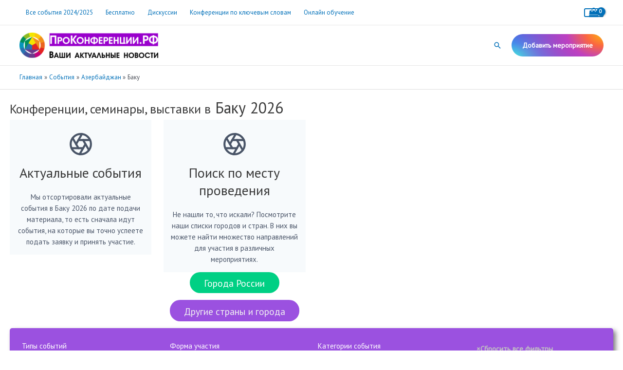

--- FILE ---
content_type: text/html; charset=UTF-8
request_url: https://xn--e1aajagscdbhlf4c6a.xn--p1ai/country-city/azerbaydzhan/baku/
body_size: 46588
content:
<!DOCTYPE html>
<html lang="ru-RU">
<head>
<meta charset="UTF-8">
<meta name="viewport" content="width=device-width, initial-scale=1">
<link rel="profile" href="https://gmpg.org/xfn/11"> 
<meta name='robots' content='index, follow, max-image-preview:large, max-snippet:-1, max-video-preview:-1'/>
<style>img:is([sizes="auto" i], [sizes^="auto," i]){contain-intrinsic-size:3000px 1500px}</style>
<title>Конференции в Баку 2026 - ПроКонференции.РФ</title>
<meta name="description" content="Расписание конференций, выставок, семинаров, школ, конкурсов в Баку 2026"/>
<link rel="canonical" href="https://xn--e1aajagscdbhlf4c6a.xn--p1ai/country-city/azerbaydzhan/baku/"/>
<meta property="og:locale" content="ru_RU"/>
<meta property="og:type" content="article"/>
<meta property="og:title" content="Конференции в Баку 2026 - ПроКонференции.РФ"/>
<meta property="og:description" content="Расписание конференций, выставок, семинаров, школ, конкурсов в Баку 2026"/>
<meta property="og:url" content="https://xn--e1aajagscdbhlf4c6a.xn--p1ai/country-city/azerbaydzhan/baku/"/>
<meta property="og:site_name" content="ПроКонференции.РФ"/>
<meta name="twitter:card" content="summary_large_image"/>
<script type="application/ld+json" class="yoast-schema-graph">{"@context":"https://schema.org","@graph":[{"@type":"CollectionPage","@id":"https://xn--e1aajagscdbhlf4c6a.xn--p1ai/country-city/azerbaydzhan/baku/","url":"https://xn--e1aajagscdbhlf4c6a.xn--p1ai/country-city/azerbaydzhan/baku/","name":"Конференции в Баку 2026 - ПроКонференции.РФ","isPartOf":{"@id":"https://xn--e1aajagscdbhlf4c6a.xn--p1ai/#website"},"description":"Расписание конференций, выставок, семинаров, школ, конкурсов в Баку 2026","breadcrumb":{"@id":"https://xn--e1aajagscdbhlf4c6a.xn--p1ai/country-city/azerbaydzhan/baku/#breadcrumb"},"inLanguage":"ru-RU"},{"@type":"BreadcrumbList","@id":"https://xn--e1aajagscdbhlf4c6a.xn--p1ai/country-city/azerbaydzhan/baku/#breadcrumb","itemListElement":[{"@type":"ListItem","position":1,"name":"Главная","item":"https://xn--e1aajagscdbhlf4c6a.xn--p1ai/"},{"@type":"ListItem","position":2,"name":"События","item":"https://xn--e1aajagscdbhlf4c6a.xn--p1ai/events/"},{"@type":"ListItem","position":3,"name":"Азербайджан","item":"https://xn--e1aajagscdbhlf4c6a.xn--p1ai/country-city/azerbaydzhan/"},{"@type":"ListItem","position":4,"name":"Баку"}]},{"@type":"WebSite","@id":"https://xn--e1aajagscdbhlf4c6a.xn--p1ai/#website","url":"https://xn--e1aajagscdbhlf4c6a.xn--p1ai/","name":"ПроКонференции.РФ","description":"Научные конференции, семинары, выставки, тренинги, курсы в России и за рубежом","publisher":{"@id":"https://xn--e1aajagscdbhlf4c6a.xn--p1ai/#organization"},"potentialAction":[{"@type":"SearchAction","target":{"@type":"EntryPoint","urlTemplate":"https://xn--e1aajagscdbhlf4c6a.xn--p1ai/?s={search_term_string}"},"query-input":{"@type":"PropertyValueSpecification","valueRequired":true,"valueName":"search_term_string"}}],"inLanguage":"ru-RU"},{"@type":"Organization","@id":"https://xn--e1aajagscdbhlf4c6a.xn--p1ai/#organization","name":"ПроКонференции.РФ","url":"https://xn--e1aajagscdbhlf4c6a.xn--p1ai/","logo":{"@type":"ImageObject","inLanguage":"ru-RU","@id":"https://xn--e1aajagscdbhlf4c6a.xn--p1ai/#/schema/logo/image/","url":"https://xn--e1aajagscdbhlf4c6a.xn--p1ai/wp-content/uploads/2017/06/Logo_proconf.png","contentUrl":"https://xn--e1aajagscdbhlf4c6a.xn--p1ai/wp-content/uploads/2017/06/Logo_proconf.png","width":"383","height":"70","caption":"ПроКонференции.РФ"},"image":{"@id":"https://xn--e1aajagscdbhlf4c6a.xn--p1ai/#/schema/logo/image/"},"sameAs":["https://www.facebook.com/prokonferencii.rf/"]}]}</script>
<link rel='dns-prefetch' href='//fonts.googleapis.com'/>
<link rel="alternate" type="application/rss+xml" title="ПроКонференции.РФ &raquo; Лента" href="https://xn--e1aajagscdbhlf4c6a.xn--p1ai/feed/"/>
<link rel="alternate" type="application/rss+xml" title="ПроКонференции.РФ &raquo; Лента комментариев" href="https://xn--e1aajagscdbhlf4c6a.xn--p1ai/comments/feed/"/>
<link rel="alternate" type="application/rss+xml" title="ПроКонференции.РФ &raquo; Лента элемента Баку таксономии Страна и город" href="https://xn--e1aajagscdbhlf4c6a.xn--p1ai/country-city/azerbaydzhan/baku/feed/"/>
<script>window._wpemojiSettings={"baseUrl":"https:\/\/s.w.org\/images\/core\/emoji\/16.0.1\/72x72\/","ext":".png","svgUrl":"https:\/\/s.w.org\/images\/core\/emoji\/16.0.1\/svg\/","svgExt":".svg","source":{"concatemoji":"https:\/\/xn--e1aajagscdbhlf4c6a.xn--p1ai\/wp-includes\/js\/wp-emoji-release.min.js?ver=6.8.3"}};
!function(s,n){var o,i,e;function c(e){try{var t={supportTests:e,timestamp:(new Date).valueOf()};sessionStorage.setItem(o,JSON.stringify(t))}catch(e){}}function p(e,t,n){e.clearRect(0,0,e.canvas.width,e.canvas.height),e.fillText(t,0,0);var t=new Uint32Array(e.getImageData(0,0,e.canvas.width,e.canvas.height).data),a=(e.clearRect(0,0,e.canvas.width,e.canvas.height),e.fillText(n,0,0),new Uint32Array(e.getImageData(0,0,e.canvas.width,e.canvas.height).data));return t.every(function(e,t){return e===a[t]})}function u(e,t){e.clearRect(0,0,e.canvas.width,e.canvas.height),e.fillText(t,0,0);for(var n=e.getImageData(16,16,1,1),a=0;a<n.data.length;a++)if(0!==n.data[a])return!1;return!0}function f(e,t,n,a){switch(t){case"flag":return n(e,"\ud83c\udff3\ufe0f\u200d\u26a7\ufe0f","\ud83c\udff3\ufe0f\u200b\u26a7\ufe0f")?!1:!n(e,"\ud83c\udde8\ud83c\uddf6","\ud83c\udde8\u200b\ud83c\uddf6")&&!n(e,"\ud83c\udff4\udb40\udc67\udb40\udc62\udb40\udc65\udb40\udc6e\udb40\udc67\udb40\udc7f","\ud83c\udff4\u200b\udb40\udc67\u200b\udb40\udc62\u200b\udb40\udc65\u200b\udb40\udc6e\u200b\udb40\udc67\u200b\udb40\udc7f");case"emoji":return!a(e,"\ud83e\udedf")}return!1}function g(e,t,n,a){var r="undefined"!=typeof WorkerGlobalScope&&self instanceof WorkerGlobalScope?new OffscreenCanvas(300,150):s.createElement("canvas"),o=r.getContext("2d",{willReadFrequently:!0}),i=(o.textBaseline="top",o.font="600 32px Arial",{});return e.forEach(function(e){i[e]=t(o,e,n,a)}),i}function t(e){var t=s.createElement("script");t.src=e,t.defer=!0,s.head.appendChild(t)}"undefined"!=typeof Promise&&(o="wpEmojiSettingsSupports",i=["flag","emoji"],n.supports={everything:!0,everythingExceptFlag:!0},e=new Promise(function(e){s.addEventListener("DOMContentLoaded",e,{once:!0})}),new Promise(function(t){var n=function(){try{var e=JSON.parse(sessionStorage.getItem(o));if("object"==typeof e&&"number"==typeof e.timestamp&&(new Date).valueOf()<e.timestamp+604800&&"object"==typeof e.supportTests)return e.supportTests}catch(e){}return null}();if(!n){if("undefined"!=typeof Worker&&"undefined"!=typeof OffscreenCanvas&&"undefined"!=typeof URL&&URL.createObjectURL&&"undefined"!=typeof Blob)try{var e="postMessage("+g.toString()+"("+[JSON.stringify(i),f.toString(),p.toString(),u.toString()].join(",")+"));",a=new Blob([e],{type:"text/javascript"}),r=new Worker(URL.createObjectURL(a),{name:"wpTestEmojiSupports"});return void(r.onmessage=function(e){c(n=e.data),r.terminate(),t(n)})}catch(e){}c(n=g(i,f,p,u))}t(n)}).then(function(e){for(var t in e)n.supports[t]=e[t],n.supports.everything=n.supports.everything&&n.supports[t],"flag"!==t&&(n.supports.everythingExceptFlag=n.supports.everythingExceptFlag&&n.supports[t]);n.supports.everythingExceptFlag=n.supports.everythingExceptFlag&&!n.supports.flag,n.DOMReady=!1,n.readyCallback=function(){n.DOMReady=!0}}).then(function(){return e}).then(function(){var e;n.supports.everything||(n.readyCallback(),(e=n.source||{}).concatemoji?t(e.concatemoji):e.wpemoji&&e.twemoji&&(t(e.twemoji),t(e.wpemoji)))}))}((window,document),window._wpemojiSettings);</script>
<link rel='stylesheet' id='toolset_bootstrap_4-css' href='https://xn--e1aajagscdbhlf4c6a.xn--p1ai/wp-content/plugins/toolset-blocks/vendor/toolset/toolset-common/res/lib/bootstrap4/css/bootstrap.min.css?ver=4.5.3' media='screen'/>
<link rel='stylesheet' id='astra-theme-css-css' href='https://xn--e1aajagscdbhlf4c6a.xn--p1ai/wp-content/themes/astra/assets/css/minified/frontend.min.css?ver=4.11.7' media='all'/>
<style id='astra-theme-css-inline-css'>.ast-no-sidebar .entry-content .alignfull{margin-left:calc( -50vw + 50%);margin-right:calc( -50vw + 50%);max-width:100vw;width:100vw;}.ast-no-sidebar .entry-content .alignwide{margin-left:calc(-41vw + 50%);margin-right:calc(-41vw + 50%);max-width:unset;width:unset;}.ast-no-sidebar .entry-content .alignfull .alignfull,.ast-no-sidebar .entry-content .alignfull .alignwide,.ast-no-sidebar .entry-content .alignwide .alignfull,.ast-no-sidebar .entry-content .alignwide .alignwide,.ast-no-sidebar .entry-content .wp-block-column .alignfull,.ast-no-sidebar .entry-content .wp-block-column .alignwide{width:100%;margin-left:auto;margin-right:auto;}.wp-block-gallery,.blocks-gallery-grid{margin:0;}.wp-block-separator{max-width:100px;}.wp-block-separator.is-style-wide,.wp-block-separator.is-style-dots{max-width:none;}.entry-content .has-2-columns .wp-block-column:first-child{padding-right:10px;}.entry-content .has-2-columns .wp-block-column:last-child{padding-left:10px;}@media(max-width:782px){.entry-content .wp-block-columns .wp-block-column{flex-basis:100%;}.entry-content .has-2-columns .wp-block-column:first-child{padding-right:0;}.entry-content .has-2-columns .wp-block-column:last-child {padding-left: 0;}}body .entry-content .wp-block-latest-posts{margin-left:0;}body .entry-content .wp-block-latest-posts li{list-style:none;}.ast-no-sidebar .ast-container .entry-content .wp-block-latest-posts{margin-left:0;}.ast-header-break-point .entry-content .alignwide{margin-left:auto;margin-right:auto;}.entry-content .blocks-gallery-item img{margin-bottom:auto;}.wp-block-pullquote{border-top:4px solid #555d66;border-bottom:4px solid #555d66;color:#40464d;}:root{--ast-post-nav-space:0;--ast-container-default-xlg-padding:6.67em;--ast-container-default-lg-padding:5.67em;--ast-container-default-slg-padding:4.34em;--ast-container-default-md-padding:3.34em;--ast-container-default-sm-padding:6.67em;--ast-container-default-xs-padding:2.4em;--ast-container-default-xxs-padding:1.4em;--ast-code-block-background:#EEEEEE;--ast-comment-inputs-background:#FAFAFA;--ast-normal-container-width:1200px;--ast-narrow-container-width:750px;--ast-blog-title-font-weight:normal;--ast-blog-meta-weight:inherit;--ast-global-color-primary:var(--ast-global-color-5);--ast-global-color-secondary:var(--ast-global-color-4);--ast-global-color-alternate-background:var(--ast-global-color-7);--ast-global-color-subtle-background:var(--ast-global-color-6);--ast-bg-style-guide:#F8FAFC;--ast-shadow-style-guide:0px 0px 4px 0 #00000057;--ast-global-dark-bg-style:#fff;--ast-global-dark-lfs:#fbfbfb;--ast-widget-bg-color:#fafafa;--ast-wc-container-head-bg-color:#fbfbfb;--ast-title-layout-bg:#eeeeee;--ast-search-border-color:#e7e7e7;--ast-lifter-hover-bg:#e6e6e6;--ast-gallery-block-color:#000;--srfm-color-input-label:var(--ast-global-color-2);}html{font-size:93.75%;}a,.page-title{color:var(--ast-global-color-0);}a:hover,a:focus{color:var(--ast-global-color-1);}body,button,input,select,textarea,.ast-button,.ast-custom-button{font-family:'PT Sans',sans-serif;font-weight:400;font-size:15px;font-size:1rem;line-height:var(--ast-body-line-height,1.58em);}blockquote{color:var(--ast-global-color-3);}p,.entry-content p{margin-bottom:0.83em;}.ast-site-identity .site-title a{color:var(--ast-global-color-2);}.site-title{font-size:35px;font-size:2.3333333333333rem;display:none;}header .custom-logo-link img{max-width:285px;width:285px;}.astra-logo-svg{width:285px;}.site-header .site-description{font-size:15px;font-size:1rem;display:none;}.entry-title{font-size:30px;font-size:2rem;}.archive .ast-article-post .ast-article-inner,.blog .ast-article-post .ast-article-inner,.archive .ast-article-post .ast-article-inner:hover,.blog .ast-article-post .ast-article-inner:hover{overflow:hidden;}h1,.entry-content h1,.entry-content h1 a{font-size:32px;font-size:2.1333333333333rem;line-height:1.4em;}h2,.entry-content h2,.entry-content h2 a{font-size:28px;font-size:1.8666666666667rem;line-height:1.3em;}h3,.entry-content h3,.entry-content h3 a{font-size:18px;font-size:1.2rem;font-weight:500;line-height:1.3em;}h4,.entry-content h4,.entry-content h4 a{font-size:17px;font-size:1.1333333333333rem;line-height:1.2em;}h5,.entry-content h5,.entry-content h5 a{font-size:16px;font-size:1.0666666666667rem;line-height:1.2em;}h6,.entry-content h6,.entry-content h6 a{font-size:16px;font-size:1.0666666666667rem;line-height:1.25em;}::selection{background-color:var(--ast-global-color-0);color:#ffffff;}body,h1,.entry-title a,.entry-content h1,.entry-content h1 a,h2,.entry-content h2,.entry-content h2 a,h3,.entry-content h3,.entry-content h3 a,h4,.entry-content h4,.entry-content h4 a,h5,.entry-content h5,.entry-content h5 a,h6,.entry-content h6,.entry-content h6 a{color:var(--ast-global-color-3);}.tagcloud a:hover,.tagcloud a:focus,.tagcloud a.current-item{color:#ffffff;border-color:var(--ast-global-color-0);background-color:var(--ast-global-color-0);}input:focus,input[type="text"]:focus,input[type="email"]:focus,input[type="url"]:focus,input[type="password"]:focus,input[type="reset"]:focus,input[type="search"]:focus,textarea:focus{border-color:var(--ast-global-color-0);}input[type="radio"]:checked,input[type=reset],input[type="checkbox"]:checked,input[type="checkbox"]:hover:checked,input[type="checkbox"]:focus:checked,input[type=range]::-webkit-slider-thumb{border-color:var(--ast-global-color-0);background-color:var(--ast-global-color-0);box-shadow:none;}.site-footer a:hover + .post-count,.site-footer a:focus + .post-count{background:var(--ast-global-color-0);border-color:var(--ast-global-color-0);}.single .nav-links .nav-previous,.single .nav-links .nav-next{color:var(--ast-global-color-0);}.entry-meta,.entry-meta *{line-height:1.45;color:var(--ast-global-color-0);}.entry-meta a:not(.ast-button):hover,.entry-meta a:not(.ast-button):hover *,.entry-meta a:not(.ast-button):focus,.entry-meta a:not(.ast-button):focus *,.page-links > .page-link,.page-links .page-link:hover,.post-navigation a:hover{color:var(--ast-global-color-1);}#cat option,.secondary .calendar_wrap thead a,.secondary .calendar_wrap thead a:visited{color:var(--ast-global-color-0);}.secondary .calendar_wrap #today,.ast-progress-val span{background:var(--ast-global-color-0);}.secondary a:hover + .post-count,.secondary a:focus + .post-count{background:var(--ast-global-color-0);border-color:var(--ast-global-color-0);}.calendar_wrap #today > a{color:#ffffff;}.page-links .page-link,.single .post-navigation a{color:var(--ast-global-color-0);}.ast-search-menu-icon .search-form button.search-submit{padding:0 4px;}.ast-search-menu-icon form.search-form{padding-right:0;}.ast-search-menu-icon.slide-search input.search-field{width:0;}.ast-header-search .ast-search-menu-icon.ast-dropdown-active .search-form,.ast-header-search .ast-search-menu-icon.ast-dropdown-active .search-field:focus{transition:all 0.2s;}.search-form input.search-field:focus{outline:none;}.widget-title,.widget .wp-block-heading{font-size:21px;font-size:1.4rem;color:var(--ast-global-color-3);}.ast-search-menu-icon.slide-search a:focus-visible:focus-visible,.astra-search-icon:focus-visible,#close:focus-visible,a:focus-visible,.ast-menu-toggle:focus-visible,.site .skip-link:focus-visible,.wp-block-loginout input:focus-visible,.wp-block-search.wp-block-search__button-inside .wp-block-search__inside-wrapper,.ast-header-navigation-arrow:focus-visible,.woocommerce .wc-proceed-to-checkout > .checkout-button:focus-visible,.woocommerce .woocommerce-MyAccount-navigation ul li a:focus-visible,.ast-orders-table__row .ast-orders-table__cell:focus-visible,.woocommerce .woocommerce-order-details .order-again > .button:focus-visible,.woocommerce .woocommerce-message a.button.wc-forward:focus-visible,.woocommerce #minus_qty:focus-visible,.woocommerce #plus_qty:focus-visible,a#ast-apply-coupon:focus-visible,.woocommerce .woocommerce-info a:focus-visible,.woocommerce .astra-shop-summary-wrap a:focus-visible,.woocommerce a.wc-forward:focus-visible,#ast-apply-coupon:focus-visible,.woocommerce-js .woocommerce-mini-cart-item a.remove:focus-visible,#close:focus-visible,.button.search-submit:focus-visible,#search_submit:focus,.normal-search:focus-visible,.ast-header-account-wrap:focus-visible,.woocommerce .ast-on-card-button.ast-quick-view-trigger:focus,.astra-cart-drawer-close:focus,.ast-single-variation:focus,.ast-woocommerce-product-gallery__image:focus,.ast-button:focus{outline-style:dotted;outline-color:inherit;outline-width:thin;}input:focus,input[type="text"]:focus,input[type="email"]:focus,input[type="url"]:focus,input[type="password"]:focus,input[type="reset"]:focus,input[type="search"]:focus,input[type="number"]:focus,textarea:focus,.wp-block-search__input:focus,[data-section="section-header-mobile-trigger"] .ast-button-wrap .ast-mobile-menu-trigger-minimal:focus,.ast-mobile-popup-drawer.active .menu-toggle-close:focus,.woocommerce-ordering select.orderby:focus,#ast-scroll-top:focus,#coupon_code:focus,.woocommerce-page #comment:focus,.woocommerce #reviews #respond input#submit:focus,.woocommerce a.add_to_cart_button:focus,.woocommerce .button.single_add_to_cart_button:focus,.woocommerce .woocommerce-cart-form button:focus,.woocommerce .woocommerce-cart-form__cart-item .quantity .qty:focus,.woocommerce .woocommerce-billing-fields .woocommerce-billing-fields__field-wrapper .woocommerce-input-wrapper > .input-text:focus,.woocommerce #order_comments:focus,.woocommerce #place_order:focus,.woocommerce .woocommerce-address-fields .woocommerce-address-fields__field-wrapper .woocommerce-input-wrapper > .input-text:focus,.woocommerce .woocommerce-MyAccount-content form button:focus,.woocommerce .woocommerce-MyAccount-content .woocommerce-EditAccountForm .woocommerce-form-row .woocommerce-Input.input-text:focus,.woocommerce .ast-woocommerce-container .woocommerce-pagination ul.page-numbers li a:focus,body #content .woocommerce form .form-row .select2-container--default .select2-selection--single:focus,#ast-coupon-code:focus,.woocommerce.woocommerce-js .quantity input[type=number]:focus,.woocommerce-js .woocommerce-mini-cart-item .quantity input[type=number]:focus,.woocommerce p#ast-coupon-trigger:focus{border-style:dotted;border-color:inherit;border-width:thin;}input{outline:none;}.woocommerce-js input[type=text]:focus,.woocommerce-js input[type=email]:focus,.woocommerce-js textarea:focus,input[type=number]:focus,.comments-area textarea#comment:focus,.comments-area textarea#comment:active,.comments-area .ast-comment-formwrap input[type="text"]:focus,.comments-area .ast-comment-formwrap input[type="text"]:active{outline-style:unset;outline-color:inherit;outline-width:thin;}.site-logo-img img{transition:all 0.2s linear;}body .ast-oembed-container *{position:absolute;top:0;width:100%;height:100%;left:0;}body .wp-block-embed-pocket-casts .ast-oembed-container *{position:unset;}.ast-single-post-featured-section + article{margin-top:2em;}.site-content .ast-single-post-featured-section img{width:100%;overflow:hidden;object-fit:cover;}.site > .ast-single-related-posts-container{margin-top:0;}@media(min-width:769px){.ast-desktop .ast-container--narrow {max-width: var(--ast-narrow-container-width);margin: 0 auto;}}@media(max-width:768.9px){#ast-desktop-header{display:none;}}@media(min-width:769px){#ast-mobile-header{display:none;}}.ast-site-header-cart .cart-container,.ast-edd-site-header-cart .ast-edd-cart-container{transition:all 0.2s linear;}.ast-site-header-cart .ast-woo-header-cart-info-wrap,.ast-edd-site-header-cart .ast-edd-header-cart-info-wrap{padding:0 6px 0 2px;font-weight:600;line-height:2.7;display:inline-block;}.ast-site-header-cart i.astra-icon{font-size:20px;font-size:1.3em;font-style:normal;font-weight:normal;position:relative;padding:0 2px;}.ast-site-header-cart i.astra-icon.no-cart-total:after,.ast-header-break-point.ast-header-custom-item-outside .ast-edd-header-cart-info-wrap,.ast-header-break-point.ast-header-custom-item-outside .ast-woo-header-cart-info-wrap{display:none;}.ast-site-header-cart.ast-menu-cart-fill i.astra-icon,.ast-edd-site-header-cart.ast-edd-menu-cart-fill span.astra-icon{font-size:1.1em;}.astra-cart-drawer{position:fixed;display:block;visibility:hidden;overflow:auto;-webkit-overflow-scrolling:touch;z-index:10000;background-color:var(--ast-global-color-primary,var(--ast-global-color-5));transform:translate3d(0,0,0);opacity:0;will-change:transform;transition:0.25s ease;}.woocommerce-mini-cart{position:relative;}.woocommerce-mini-cart::before{content:"";transition:.3s;}.woocommerce-mini-cart.ajax-mini-cart-qty-loading::before{position:absolute;top:0;left:0;right:0;width:100%;height:100%;z-index:5;background-color:var(--ast-global-color-primary,var(--ast-global-color-5));opacity:.5;}.astra-cart-drawer{width:460px;height:100%;left:100%;top:0px;opacity:1;transform:translate3d(0%,0,0);}.astra-cart-drawer .astra-cart-drawer-header{position:absolute;width:100%;text-align:left;text-transform:inherit;font-weight:500;border-bottom:1px solid var(--ast-border-color);padding:1.34em;line-height:1;z-index:1;max-height:3.5em;}.astra-cart-drawer .astra-cart-drawer-header .astra-cart-drawer-title{color:var(--ast-global-color-2);}.astra-cart-drawer .astra-cart-drawer-close .ast-close-svg{width:22px;height:22px;}.astra-cart-drawer .astra-cart-drawer-content,.astra-cart-drawer .astra-cart-drawer-content .widget_shopping_cart,.astra-cart-drawer .astra-cart-drawer-content .widget_shopping_cart_content{height:100%;}.astra-cart-drawer .astra-cart-drawer-content{padding-top:3.5em;}.astra-cart-drawer .ast-mini-cart-price-wrap .multiply-symbol{padding:0 0.5em;}.astra-cart-drawer .astra-cart-drawer-content .woocommerce-mini-cart-item .ast-mini-cart-price-wrap{float:right;margin-top:0.5em;max-width:50%;}.astra-cart-drawer .astra-cart-drawer-content .woocommerce-mini-cart-item .variation{margin-top:0.5em;margin-bottom:0.5em;}.astra-cart-drawer .astra-cart-drawer-content .woocommerce-mini-cart-item .variation dt{font-weight:500;}.astra-cart-drawer .astra-cart-drawer-content .widget_shopping_cart_content{display:flex;flex-direction:column;overflow:hidden;}.astra-cart-drawer .astra-cart-drawer-content .widget_shopping_cart_content ul li{min-height:60px;}.woocommerce-js .astra-cart-drawer .astra-cart-drawer-content .woocommerce-mini-cart__total{display:flex;justify-content:space-between;padding:0.7em 1.34em;margin-bottom:0;}.woocommerce-js .astra-cart-drawer .astra-cart-drawer-content .woocommerce-mini-cart__total strong,.woocommerce-js .astra-cart-drawer .astra-cart-drawer-content .woocommerce-mini-cart__total .amount{width:50%;}.astra-cart-drawer .astra-cart-drawer-content .woocommerce-mini-cart{padding:1.3em;flex:1;overflow:auto;}.astra-cart-drawer .astra-cart-drawer-content .woocommerce-mini-cart a.remove{width:20px;height:20px;line-height:16px;}.astra-cart-drawer .astra-cart-drawer-content .woocommerce-mini-cart__total{padding:1em 1.5em;margin:0;text-align:center;}.astra-cart-drawer .astra-cart-drawer-content .woocommerce-mini-cart__buttons{padding:1.34em;text-align:center;margin-bottom:0;}.astra-cart-drawer .astra-cart-drawer-content .woocommerce-mini-cart__buttons .button.checkout{margin-right:0;}.astra-cart-drawer .astra-cart-drawer-content .woocommerce-mini-cart__buttons a{width:100%;}.woocommerce-js .astra-cart-drawer .astra-cart-drawer-content .woocommerce-mini-cart__buttons a:nth-last-child(1){margin-bottom:0;}.astra-cart-drawer .astra-cart-drawer-content .edd-cart-item{padding:.5em 2.6em .5em 1.5em;}.astra-cart-drawer .astra-cart-drawer-content .edd-cart-item .edd-remove-from-cart::after{width:20px;height:20px;line-height:16px;}.astra-cart-drawer .astra-cart-drawer-content .edd-cart-number-of-items{padding:1em 1.5em 1em 1.5em;margin-bottom:0;text-align:center;}.astra-cart-drawer .astra-cart-drawer-content .edd_total{padding:.5em 1.5em;margin:0;text-align:center;}.astra-cart-drawer .astra-cart-drawer-content .cart_item.edd_checkout{padding:1em 1.5em 0;text-align:center;margin-top:0;}.astra-cart-drawer .widget_shopping_cart_content > .woocommerce-mini-cart__empty-message{display:none;}.astra-cart-drawer .woocommerce-mini-cart__empty-message,.astra-cart-drawer .cart_item.empty{text-align:center;margin-top:10px;}body.admin-bar .astra-cart-drawer{padding-top:32px;}@media(max-width:782px){body.admin-bar .astra-cart-drawer {padding-top: 46px;}}.ast-mobile-cart-active body.ast-hfb-header{overflow:hidden;}.ast-mobile-cart-active .astra-mobile-cart-overlay{opacity:1;cursor:pointer;visibility:visible;z-index:999;}.ast-mini-cart-empty-wrap{display:flex;flex-wrap:wrap;height:100%;align-items:flex-end;}.ast-mini-cart-empty-wrap > *{width:100%;}.astra-cart-drawer-content .ast-mini-cart-empty{height:100%;display:flex;flex-direction:column;justify-content:space-between;text-align:center;}.astra-cart-drawer-content .ast-mini-cart-empty .ast-mini-cart-message{display:flex;align-items:center;justify-content:center;height:100%;padding:1.34em;}@media(min-width:546px){.astra-cart-drawer .astra-cart-drawer-content.ast-large-view .woocommerce-mini-cart__buttons{display:flex;}.woocommerce-js .astra-cart-drawer .astra-cart-drawer-content.ast-large-view .woocommerce-mini-cart__buttons a,.woocommerce-js .astra-cart-drawer .astra-cart-drawer-content.ast-large-view .woocommerce-mini-cart__buttons a.checkout {margin-top: 0;margin-bottom: 0;}}.ast-site-header-cart .cart-container:focus-visible{display:inline-block;}.ast-site-header-cart i.astra-icon:after{content:attr(data-cart-total);position:absolute;font-family:'PT Sans',sans-serif;font-style:normal;top:-10px;right:-12px;font-weight:bold;box-shadow:1px 1px 3px 0px rgba(0,0,0,0.3);font-size:11px;padding-left:0px;padding-right:2px;line-height:17px;letter-spacing:-.5px;height:18px;min-width:18px;border-radius:99px;text-align:center;z-index:3;}li.woocommerce-custom-menu-item .ast-site-header-cart i.astra-icon:after,li.edd-custom-menu-item .ast-edd-site-header-cart span.astra-icon:after{padding-left:2px;}.astra-cart-drawer .astra-cart-drawer-close{position:absolute;top:0.5em;right:0;border:none;margin:0;padding:.6em 1em .4em;color:var(--ast-global-color-2);background-color:transparent;}.astra-mobile-cart-overlay{background-color:rgba(0,0,0,0.4);position:fixed;top:0;right:0;bottom:0;left:0;visibility:hidden;opacity:0;transition:opacity 0.2s ease-in-out;}.astra-cart-drawer .astra-cart-drawer-content .edd-cart-item .edd-remove-from-cart{right:1.2em;}.ast-header-break-point.ast-woocommerce-cart-menu.ast-hfb-header .ast-cart-menu-wrap,.ast-header-break-point.ast-hfb-header .ast-cart-menu-wrap,.ast-header-break-point .ast-edd-site-header-cart-wrap .ast-edd-cart-menu-wrap{width:auto;height:2em;font-size:1.4em;line-height:2;vertical-align:middle;text-align:right;}.woocommerce-js .astra-cart-drawer .astra-cart-drawer-content .woocommerce-mini-cart__buttons .button:not(.checkout):not(.ast-continue-shopping){margin-right:10px;}.woocommerce-js .astra-cart-drawer .astra-cart-drawer-content .woocommerce-mini-cart__buttons .button:not(.checkout):not(.ast-continue-shopping),.ast-site-header-cart .widget_shopping_cart .buttons .button:not(.checkout),.ast-site-header-cart .ast-site-header-cart-data .ast-mini-cart-empty .woocommerce-mini-cart__buttons a.button{background-color:transparent;border-style:solid;border-width:1px;border-color:#8224e3;color:#8224e3;}.woocommerce-js .astra-cart-drawer .astra-cart-drawer-content .woocommerce-mini-cart__buttons .button:not(.checkout):not(.ast-continue-shopping):hover,.ast-site-header-cart .widget_shopping_cart .buttons .button:not(.checkout):hover{border-color:#81d742;color:#81d742;}.woocommerce-js .astra-cart-drawer .astra-cart-drawer-content .woocommerce-mini-cart__buttons a.checkout{margin-left:0;margin-top:10px;border-style:solid;border-width:2px;border-color:#8224e3;}.woocommerce-js .astra-cart-drawer .astra-cart-drawer-content .woocommerce-mini-cart__buttons a.checkout:hover{border-color:#81d742;}.woocommerce-js .astra-cart-drawer .astra-cart-drawer-content .woocommerce-mini-cart__total strong{padding-right:.5em;text-align:left;font-weight:500;}.woocommerce-js .astra-cart-drawer .astra-cart-drawer-content .woocommerce-mini-cart__total .amount{text-align:right;}.astra-cart-drawer.active{transform:translate3d(-100%,0,0);visibility:visible;}.ast-site-header-cart.ast-menu-cart-outline .ast-cart-menu-wrap,.ast-site-header-cart.ast-menu-cart-fill .ast-cart-menu-wrap,.ast-edd-site-header-cart.ast-edd-menu-cart-outline .ast-edd-cart-menu-wrap,.ast-edd-site-header-cart.ast-edd-menu-cart-fill .ast-edd-cart-menu-wrap{line-height:1.8;}.ast-site-header-cart .cart-container *,.ast-edd-site-header-cart .ast-edd-cart-container *{transition:all 0s linear;}@media(max-width:768px){.astra-cart-drawer.active{width:80%;}}@media(max-width:544px){.astra-cart-drawer.active{width:100%;}}.wp-block-buttons.aligncenter{justify-content:center;}@media(max-width:782px){.entry-content .wp-block-columns .wp-block-column{margin-left:0px;}}.wp-block-image.aligncenter{margin-left:auto;margin-right:auto;}.wp-block-table.aligncenter{margin-left:auto;margin-right:auto;}.wp-block-buttons .wp-block-button.is-style-outline .wp-block-button__link.wp-element-button,.ast-outline-button,.wp-block-uagb-buttons-child .uagb-buttons-repeater.ast-outline-button{border-color:#8224e3;border-top-width:2px;border-right-width:2px;border-bottom-width:2px;border-left-width:2px;font-family:inherit;font-weight:600;line-height:1em;border-top-left-radius:21px;border-top-right-radius:21px;border-bottom-right-radius:21px;border-bottom-left-radius:21px;}.wp-block-button.is-style-outline .wp-block-button__link:hover,.wp-block-buttons .wp-block-button.is-style-outline .wp-block-button__link:focus,.wp-block-buttons .wp-block-button.is-style-outline > .wp-block-button__link:not(.has-text-color):hover,.wp-block-buttons .wp-block-button.wp-block-button__link.is-style-outline:not(.has-text-color):hover,.ast-outline-button:hover,.ast-outline-button:focus,.wp-block-uagb-buttons-child .uagb-buttons-repeater.ast-outline-button:hover,.wp-block-uagb-buttons-child .uagb-buttons-repeater.ast-outline-button:focus{background-color:#81d742;}.wp-block-button .wp-block-button__link.wp-element-button.is-style-outline:not(.has-background),.wp-block-button.is-style-outline>.wp-block-button__link.wp-element-button:not(.has-background),.ast-outline-button{background-color:#8224e3;}.entry-content[data-ast-blocks-layout] > figure{margin-bottom:1em;}.review-rating{display:flex;align-items:center;order:2;}@media(max-width:768px){.ast-separate-container #primary,.ast-separate-container #secondary{padding:1.5em 0;}#primary,#secondary{padding:1.5em 0;margin:0;}.ast-left-sidebar #content > .ast-container{display:flex;flex-direction:column-reverse;width:100%;}.ast-separate-container .ast-article-post,.ast-separate-container .ast-article-single{padding:1.5em 2.14em;}.ast-author-box img.avatar{margin:20px 0 0 0;}}@media(min-width:769px){.ast-separate-container.ast-right-sidebar #primary,.ast-separate-container.ast-left-sidebar #primary{border:0;}.search-no-results.ast-separate-container #primary{margin-bottom:4em;}}.menu-toggle,button,.ast-button,.ast-custom-button,.button,input#submit,input[type="button"],input[type="submit"],input[type="reset"]{color:#ffffff;border-color:#8224e3;background-color:#8224e3;border-top-left-radius:21px;border-top-right-radius:21px;border-bottom-right-radius:21px;border-bottom-left-radius:21px;padding-top:10px;padding-right:40px;padding-bottom:10px;padding-left:40px;font-family:inherit;font-weight:600;}button:focus,.menu-toggle:hover,button:hover,.ast-button:hover,.ast-custom-button:hover .button:hover,.ast-custom-button:hover,input[type=reset]:hover,input[type=reset]:focus,input#submit:hover,input#submit:focus,input[type="button"]:hover,input[type="button"]:focus,input[type="submit"]:hover,input[type="submit"]:focus{color:#ffffff;background-color:#81d742;border-color:#81d742;}@media(max-width:768px){.ast-mobile-header-stack .main-header-bar .ast-search-menu-icon{display:inline-block;}.ast-header-break-point.ast-header-custom-item-outside .ast-mobile-header-stack .main-header-bar .ast-search-icon{margin:0;}.ast-comment-avatar-wrap img{max-width:2.5em;}.ast-comment-meta{padding:0 1.8888em 1.3333em;}.ast-separate-container .ast-comment-list li.depth-1{padding:1.5em 2.14em;}.ast-separate-container .comment-respond{padding:2em 2.14em;}}@media(min-width:544px){.ast-container{max-width:100%;}}@media(max-width:544px){.ast-separate-container .ast-article-post,.ast-separate-container .ast-article-single,.ast-separate-container .comments-title,.ast-separate-container .ast-archive-description{padding:1.5em 1em;}.ast-separate-container #content .ast-container{padding-left:0.54em;padding-right:0.54em;}.ast-separate-container .ast-comment-list .bypostauthor{padding:.5em;}.ast-search-menu-icon.ast-dropdown-active .search-field{width:170px;}} #ast-mobile-header .ast-site-header-cart-li a{pointer-events:none;}.ast-no-sidebar.ast-separate-container .entry-content .alignfull{margin-left:-6.67em;margin-right:-6.67em;width:auto;}@media(max-width:1200px){.ast-no-sidebar.ast-separate-container .entry-content .alignfull {margin-left: -2.4em;margin-right: -2.4em;}}@media(max-width:768px){.ast-no-sidebar.ast-separate-container .entry-content .alignfull {margin-left: -2.14em;margin-right: -2.14em;}}@media(max-width:544px){.ast-no-sidebar.ast-separate-container .entry-content .alignfull {margin-left: -1em;margin-right: -1em;}}.ast-no-sidebar.ast-separate-container .entry-content .alignwide{margin-left:-20px;margin-right:-20px;}.ast-no-sidebar.ast-separate-container .entry-content .wp-block-column .alignfull,.ast-no-sidebar.ast-separate-container .entry-content .wp-block-column .alignwide{margin-left:auto;margin-right:auto;width:100%;}@media(max-width:768px){.site-title{display:none;}.site-header .site-description{display:none;}h1,.entry-content h1,.entry-content h1 a{font-size:30px;}h2,.entry-content h2,.entry-content h2 a{font-size:25px;}h3,.entry-content h3,.entry-content h3 a{font-size:20px;}}@media(max-width:544px){.site-title{display:none;}.site-header .site-description{display:none;}h1,.entry-content h1,.entry-content h1 a{font-size:30px;}h2,.entry-content h2,.entry-content h2 a{font-size:25px;}h3,.entry-content h3,.entry-content h3 a{font-size:20px;}header .custom-logo-link img,.ast-header-break-point .site-branding img,.ast-header-break-point .custom-logo-link img{max-width:160px;width:160px;}.astra-logo-svg{width:160px;}.ast-header-break-point .site-logo-img .custom-mobile-logo-link img{max-width:160px;}}@media(max-width:768px){html{font-size:85.5%;}}@media(max-width:544px){html{font-size:85.5%;}}@media(min-width:769px){.ast-container{max-width:1240px;}}@font-face{font-family:"Astra";src:url(https://xn--e1aajagscdbhlf4c6a.xn--p1ai/wp-content/themes/astra/assets/fonts/astra.woff) format("woff"),url(https://xn--e1aajagscdbhlf4c6a.xn--p1ai/wp-content/themes/astra/assets/fonts/astra.ttf) format("truetype"),url(https://xn--e1aajagscdbhlf4c6a.xn--p1ai/wp-content/themes/astra/assets/fonts/astra.svg#astra) format("svg");font-weight:normal;font-style:normal;font-display:fallback;}.ast-blog-layout-classic-grid .ast-article-inner{box-shadow:0px 6px 15px -2px rgba(16,24,40,0.05);}.ast-separate-container .ast-blog-layout-classic-grid .ast-article-inner,.ast-plain-container .ast-blog-layout-classic-grid .ast-article-inner{height:100%;}.ast-blog-layout-6-grid .ast-blog-featured-section:before{content:"";}.cat-links.badge a,.tags-links.badge a{padding:4px 8px;border-radius:3px;font-weight:400;}.cat-links.underline a,.tags-links.underline a{text-decoration:underline;}@media(min-width:769px){.main-header-menu .sub-menu .menu-item.ast-left-align-sub-menu:hover > .sub-menu,.main-header-menu .sub-menu .menu-item.ast-left-align-sub-menu.focus > .sub-menu{margin-left:-2px;}}.site .comments-area{padding-bottom:3em;}.footer-widget-area[data-section^="section-fb-html-"] .ast-builder-html-element{text-align:center;}.astra-icon-down_arrow::after{content:"\e900";font-family:Astra;}.astra-icon-close::after{content:"\e5cd";font-family:Astra;}.astra-icon-drag_handle::after{content:"\e25d";font-family:Astra;}.astra-icon-format_align_justify::after{content:"\e235";font-family:Astra;}.astra-icon-menu::after{content:"\e5d2";font-family:Astra;}.astra-icon-reorder::after{content:"\e8fe";font-family:Astra;}.astra-icon-search::after{content:"\e8b6";font-family:Astra;}.astra-icon-zoom_in::after{content:"\e56b";font-family:Astra;}.astra-icon-check-circle::after{content:"\e901";font-family:Astra;}.astra-icon-shopping-cart::after{content:"\f07a";font-family:Astra;}.astra-icon-shopping-bag::after{content:"\f290";font-family:Astra;}.astra-icon-shopping-basket::after{content:"\f291";font-family:Astra;}.astra-icon-circle-o::after{content:"\e903";font-family:Astra;}.astra-icon-certificate::after{content:"\e902";font-family:Astra;}blockquote{padding:1.2em;}:root .has-ast-global-color-0-color{color:var(--ast-global-color-0);}:root .has-ast-global-color-0-background-color{background-color:var(--ast-global-color-0);}:root .wp-block-button .has-ast-global-color-0-color{color:var(--ast-global-color-0);}:root .wp-block-button .has-ast-global-color-0-background-color{background-color:var(--ast-global-color-0);}:root .has-ast-global-color-1-color{color:var(--ast-global-color-1);}:root .has-ast-global-color-1-background-color{background-color:var(--ast-global-color-1);}:root .wp-block-button .has-ast-global-color-1-color{color:var(--ast-global-color-1);}:root .wp-block-button .has-ast-global-color-1-background-color{background-color:var(--ast-global-color-1);}:root .has-ast-global-color-2-color{color:var(--ast-global-color-2);}:root .has-ast-global-color-2-background-color{background-color:var(--ast-global-color-2);}:root .wp-block-button .has-ast-global-color-2-color{color:var(--ast-global-color-2);}:root .wp-block-button .has-ast-global-color-2-background-color{background-color:var(--ast-global-color-2);}:root .has-ast-global-color-3-color{color:var(--ast-global-color-3);}:root .has-ast-global-color-3-background-color{background-color:var(--ast-global-color-3);}:root .wp-block-button .has-ast-global-color-3-color{color:var(--ast-global-color-3);}:root .wp-block-button .has-ast-global-color-3-background-color{background-color:var(--ast-global-color-3);}:root .has-ast-global-color-4-color{color:var(--ast-global-color-4);}:root .has-ast-global-color-4-background-color{background-color:var(--ast-global-color-4);}:root .wp-block-button .has-ast-global-color-4-color{color:var(--ast-global-color-4);}:root .wp-block-button .has-ast-global-color-4-background-color{background-color:var(--ast-global-color-4);}:root .has-ast-global-color-5-color{color:var(--ast-global-color-5);}:root .has-ast-global-color-5-background-color{background-color:var(--ast-global-color-5);}:root .wp-block-button .has-ast-global-color-5-color{color:var(--ast-global-color-5);}:root .wp-block-button .has-ast-global-color-5-background-color{background-color:var(--ast-global-color-5);}:root .has-ast-global-color-6-color{color:var(--ast-global-color-6);}:root .has-ast-global-color-6-background-color{background-color:var(--ast-global-color-6);}:root .wp-block-button .has-ast-global-color-6-color{color:var(--ast-global-color-6);}:root .wp-block-button .has-ast-global-color-6-background-color{background-color:var(--ast-global-color-6);}:root .has-ast-global-color-7-color{color:var(--ast-global-color-7);}:root .has-ast-global-color-7-background-color{background-color:var(--ast-global-color-7);}:root .wp-block-button .has-ast-global-color-7-color{color:var(--ast-global-color-7);}:root .wp-block-button .has-ast-global-color-7-background-color{background-color:var(--ast-global-color-7);}:root .has-ast-global-color-8-color{color:var(--ast-global-color-8);}:root .has-ast-global-color-8-background-color{background-color:var(--ast-global-color-8);}:root .wp-block-button .has-ast-global-color-8-color{color:var(--ast-global-color-8);}:root .wp-block-button .has-ast-global-color-8-background-color{background-color:var(--ast-global-color-8);}:root{--ast-global-color-0:#0170B9;--ast-global-color-1:#3a3a3a;--ast-global-color-2:#3a3a3a;--ast-global-color-3:#4B4F58;--ast-global-color-4:#F5F5F5;--ast-global-color-5:#FFFFFF;--ast-global-color-6:#E5E5E5;--ast-global-color-7:#424242;--ast-global-color-8:#000000;}:root{--ast-border-color:#dddddd;}.ast-archive-entry-banner{-js-display:flex;display:flex;flex-direction:column;justify-content:center;text-align:center;position:relative;background:var(--ast-title-layout-bg);}.ast-archive-entry-banner[data-banner-width-type="custom"]{margin:0 auto;width:100%;}.ast-archive-entry-banner[data-banner-layout="layout-1"]{background:inherit;padding:20px 0;text-align:left;}body.archive .ast-archive-description{max-width:1200px;width:100%;text-align:left;padding-top:3em;padding-right:3em;padding-bottom:3em;padding-left:3em;}body.archive .ast-archive-description .ast-archive-title,body.archive .ast-archive-description .ast-archive-title *{font-size:40px;font-size:2.6666666666667rem;}body.archive .ast-archive-description > *:not(:last-child){margin-bottom:10px;}@media(max-width:768px){body.archive .ast-archive-description{text-align:left;}}@media(max-width:544px){body.archive .ast-archive-description{text-align:left;}}.ast-breadcrumbs .trail-browse,.ast-breadcrumbs .trail-items,.ast-breadcrumbs .trail-items li{display:inline-block;margin:0;padding:0;border:none;background:inherit;text-indent:0;text-decoration:none;}.ast-breadcrumbs .trail-browse{font-size:inherit;font-style:inherit;font-weight:inherit;color:inherit;}.ast-breadcrumbs .trail-items{list-style:none;}.trail-items li::after{padding:0 0.3em;content:"\00bb";}.trail-items li:last-of-type::after{display:none;}.trail-items li::after{content:"\00bb";}.ast-breadcrumbs-wrapper,.ast-breadcrumbs-wrapper *{font-size:13px;font-size:0.86666666666667rem;}.ast-header-breadcrumb{padding-top:10px;padding-bottom:10px;width:100%;}.ast-default-menu-enable.ast-main-header-nav-open.ast-header-break-point .main-header-bar.ast-header-breadcrumb,.ast-main-header-nav-open .main-header-bar.ast-header-breadcrumb{padding-top:1em;padding-bottom:1em;}.ast-header-break-point .main-header-bar.ast-header-breadcrumb{border-bottom-width:1px;border-bottom-color:#eaeaea;border-bottom-style:solid;}.ast-breadcrumbs-wrapper{line-height:1.4;}.ast-breadcrumbs-wrapper .rank-math-breadcrumb p{margin-bottom:0px;}.ast-breadcrumbs-wrapper{display:block;width:100%;}h1,.entry-content h1,h2,.entry-content h2,h3,.entry-content h3,h4,.entry-content h4,h5,.entry-content h5,h6,.entry-content h6{color:var(--ast-global-color-2);}@media(max-width:768px){.ast-builder-grid-row-container.ast-builder-grid-row-tablet-3-firstrow .ast-builder-grid-row > *:first-child,.ast-builder-grid-row-container.ast-builder-grid-row-tablet-3-lastrow .ast-builder-grid-row > *:last-child{grid-column:1 / -1;}}@media(max-width:544px){.ast-builder-grid-row-container.ast-builder-grid-row-mobile-3-firstrow .ast-builder-grid-row > *:first-child,.ast-builder-grid-row-container.ast-builder-grid-row-mobile-3-lastrow .ast-builder-grid-row > *:last-child{grid-column:1 / -1;}}.ast-builder-layout-element[data-section="title_tagline"]{display:flex;}@media(max-width:768px){.ast-header-break-point .ast-builder-layout-element[data-section="title_tagline"]{display:flex;}}@media(max-width:544px){.ast-header-break-point .ast-builder-layout-element[data-section="title_tagline"]{display:flex;}}[data-section*="section-hb-button-"] .menu-link{display:none;}.ast-header-button-1 .ast-custom-button{background:#b623de;}.ast-header-button-1[data-section="section-hb-button-1"]{display:flex;}@media(max-width:768px){.ast-header-break-point .ast-header-button-1[data-section="section-hb-button-1"]{display:flex;}}@media(max-width:544px){.ast-header-break-point .ast-header-button-1[data-section="section-hb-button-1"]{display:flex;}}.ast-builder-menu-1{font-family:inherit;font-weight:inherit;}.ast-builder-menu-1 .menu-item > .menu-link{font-size:13px;font-size:0.86666666666667rem;}.ast-builder-menu-1 .sub-menu,.ast-builder-menu-1 .inline-on-mobile .sub-menu{border-top-width:1px;border-bottom-width:1px;border-right-width:1px;border-left-width:1px;border-color:#eaeaea;border-style:solid;}.ast-builder-menu-1 .sub-menu .sub-menu{top:-1px;}.ast-builder-menu-1 .main-header-menu > .menu-item > .sub-menu,.ast-builder-menu-1 .main-header-menu > .menu-item > .astra-full-megamenu-wrapper{margin-top:0;}.ast-desktop .ast-builder-menu-1 .main-header-menu > .menu-item > .sub-menu:before,.ast-desktop .ast-builder-menu-1 .main-header-menu > .menu-item > .astra-full-megamenu-wrapper:before{height:calc( 0px + 1px + 5px );}.ast-desktop .ast-builder-menu-1 .menu-item .sub-menu .menu-link{border-style:none;}@media(max-width:768px){.ast-header-break-point .ast-builder-menu-1 .menu-item.menu-item-has-children > .ast-menu-toggle{top:0;}.ast-builder-menu-1 .inline-on-mobile .menu-item.menu-item-has-children > .ast-menu-toggle{right:-15px;}.ast-builder-menu-1 .menu-item-has-children > .menu-link:after{content:unset;}.ast-builder-menu-1 .main-header-menu > .menu-item > .sub-menu,.ast-builder-menu-1 .main-header-menu > .menu-item > .astra-full-megamenu-wrapper{margin-top:0;}}@media(max-width:544px){.ast-header-break-point .ast-builder-menu-1 .menu-item.menu-item-has-children > .ast-menu-toggle{top:0;}.ast-builder-menu-1 .main-header-menu > .menu-item > .sub-menu,.ast-builder-menu-1 .main-header-menu > .menu-item > .astra-full-megamenu-wrapper{margin-top:0;}}.ast-builder-menu-1{display:flex;}@media(max-width:768px){.ast-header-break-point .ast-builder-menu-1{display:flex;}}@media(max-width:544px){.ast-header-break-point .ast-builder-menu-1{display:flex;}}.ast-desktop .ast-menu-hover-style-underline > .menu-item > .menu-link:before,.ast-desktop .ast-menu-hover-style-overline > .menu-item > .menu-link:before{content:"";position:absolute;width:100%;right:50%;height:1px;background-color:transparent;transform:scale(0,0) translate(-50%,0);transition:transform .3s ease-in-out,color .0s ease-in-out;}.ast-desktop .ast-menu-hover-style-underline > .menu-item:hover > .menu-link:before,.ast-desktop .ast-menu-hover-style-overline > .menu-item:hover > .menu-link:before{width:calc(100% - 1.2em);background-color:currentColor;transform:scale(1,1) translate(50%,0);}.ast-desktop .ast-menu-hover-style-underline > .menu-item > .menu-link:before{bottom:0;}.ast-desktop .ast-menu-hover-style-overline > .menu-item > .menu-link:before{top:0;}.ast-desktop .ast-menu-hover-style-zoom > .menu-item > .menu-link:hover{transition:all .3s ease;transform:scale(1.2);}.ast-builder-html-element img.alignnone{display:inline-block;}.ast-builder-html-element p:first-child{margin-top:0;}.ast-builder-html-element p:last-child{margin-bottom:0;}.ast-header-break-point .main-header-bar .ast-builder-html-element{line-height:1.85714285714286;}.ast-header-html-1 .ast-builder-html-element{font-size:15px;font-size:1rem;}.ast-header-html-1{font-size:15px;font-size:1rem;}.ast-header-html-1{display:flex;}@media(max-width:768px){.ast-header-break-point .ast-header-html-1{display:flex;}}@media(max-width:544px){.ast-header-break-point .ast-header-html-1{display:flex;}}.main-header-bar .main-header-bar-navigation .ast-search-icon{display:block;z-index:4;position:relative;}.ast-search-icon .ast-icon{z-index:4;}.ast-search-icon{z-index:4;position:relative;line-height:normal;}.main-header-bar .ast-search-menu-icon .search-form{background-color:#ffffff;}.ast-search-menu-icon.ast-dropdown-active.slide-search .search-form{visibility:visible;opacity:1;}.ast-search-menu-icon .search-form{border:1px solid var(--ast-search-border-color);line-height:normal;padding:0 3em 0 0;border-radius:2px;display:inline-block;-webkit-backface-visibility:hidden;backface-visibility:hidden;position:relative;color:inherit;background-color:#fff;}.ast-search-menu-icon .astra-search-icon{-js-display:flex;display:flex;line-height:normal;}.ast-search-menu-icon .astra-search-icon:focus{outline:none;}.ast-search-menu-icon .search-field{border:none;background-color:transparent;transition:all .3s;border-radius:inherit;color:inherit;font-size:inherit;width:0;color:#757575;}.ast-search-menu-icon .search-submit{display:none;background:none;border:none;font-size:1.3em;color:#757575;}.ast-search-menu-icon.ast-dropdown-active{visibility:visible;opacity:1;position:relative;}.ast-search-menu-icon.ast-dropdown-active .search-field,.ast-dropdown-active.ast-search-menu-icon.slide-search input.search-field{width:235px;}.ast-header-search .ast-search-menu-icon.slide-search .search-form,.ast-header-search .ast-search-menu-icon.ast-inline-search .search-form{-js-display:flex;display:flex;align-items:center;}.ast-search-menu-icon.ast-inline-search .search-field{width:100%;padding:0.60em;padding-right:5.5em;transition:all 0.2s;}.site-header-section-left .ast-search-menu-icon.slide-search .search-form{padding-left:2em;padding-right:unset;left:-1em;right:unset;}.site-header-section-left .ast-search-menu-icon.slide-search .search-form .search-field{margin-right:unset;}.ast-search-menu-icon.slide-search .search-form{-webkit-backface-visibility:visible;backface-visibility:visible;visibility:hidden;opacity:0;transition:all .2s;position:absolute;z-index:3;right:-1em;top:50%;transform:translateY(-50%);}.ast-header-search .ast-search-menu-icon .search-form .search-field:-ms-input-placeholder,.ast-header-search .ast-search-menu-icon .search-form .search-field:-ms-input-placeholder{opacity:0.5;}.ast-header-search .ast-search-menu-icon.slide-search .search-form,.ast-header-search .ast-search-menu-icon.ast-inline-search .search-form{-js-display:flex;display:flex;align-items:center;}.ast-builder-layout-element.ast-header-search{height:auto;}.ast-header-search .astra-search-icon{font-size:18px;}@media(max-width:768px){.ast-header-search .astra-search-icon{font-size:18px;}}@media(max-width:544px){.ast-header-search .astra-search-icon{font-size:18px;}}.ast-header-search{display:flex;}@media(max-width:768px){.ast-header-break-point .ast-header-search{display:flex;}}@media(max-width:544px){.ast-header-break-point .ast-header-search{display:flex;}}.ast-site-header-cart .ast-cart-menu-wrap,.ast-site-header-cart .ast-addon-cart-wrap{color:var(--ast-global-color-0);}.ast-site-header-cart .ast-cart-menu-wrap .count,.ast-site-header-cart .ast-cart-menu-wrap .count:after,.ast-site-header-cart .ast-addon-cart-wrap .count,.ast-site-header-cart .ast-addon-cart-wrap .ast-icon-shopping-cart:after{color:var(--ast-global-color-0);border-color:var(--ast-global-color-0);}.ast-site-header-cart .ast-addon-cart-wrap .ast-icon-shopping-cart:after{color:#ffffff;background-color:var(--ast-global-color-0);}.ast-site-header-cart .ast-woo-header-cart-info-wrap{color:var(--ast-global-color-0);}.ast-site-header-cart .ast-addon-cart-wrap i.astra-icon:after{color:#ffffff;background-color:var(--ast-global-color-0);}.ast-site-header-cart a.cart-container *{transition:none;}.ast-icon-shopping-bag svg{height:1em;width:1em;}.ast-site-header-cart.ast-menu-cart-outline .ast-addon-cart-wrap,.ast-site-header-cart.ast-menu-cart-fill .ast-addon-cart-wrap{line-height:1;}.ast-hfb-header .ast-addon-cart-wrap{padding:0.4em;}.ast-site-header-cart .ast-addon-cart-wrap i.astra-icon:after,.ast-theme-transparent-header .ast-site-header-cart .ast-addon-cart-wrap i.astra-icon:after{color:#ffffff;}.ast-menu-cart-outline .ast-cart-menu-wrap .count,.ast-menu-cart-outline .ast-addon-cart-wrap{border-style:solid;border-color:var(--ast-global-color-0);border-width:2px;}.ast-site-header-cart .ast-cart-menu-wrap,.ast-site-header-cart .ast-addon-cart-wrap{color:var(--ast-global-color-0);}.ast-menu-cart-outline .ast-cart-menu-wrap .count,.ast-menu-cart-outline .ast-addon-cart-wrap{color:var(--ast-global-color-0);}.ast-menu-cart-outline .ast-cart-menu-wrap .count{color:#ffffff;}.ast-site-header-cart .ast-menu-cart-outline .ast-woo-header-cart-info-wrap{color:var(--ast-global-color-0);}.ast-site-header-cart.ast-menu-cart-outline .ast-cart-menu-wrap,.ast-site-header-cart.ast-menu-cart-fill .ast-cart-menu-wrap,.ast-site-header-cart.ast-menu-cart-outline .ast-cart-menu-wrap .count,.ast-site-header-cart.ast-menu-cart-fill .ast-cart-menu-wrap .count,.ast-site-header-cart.ast-menu-cart-outline .ast-addon-cart-wrap,.ast-site-header-cart.ast-menu-cart-fill .ast-addon-cart-wrap,.ast-site-header-cart.ast-menu-cart-outline .ast-woo-header-cart-info-wrap,.ast-site-header-cart.ast-menu-cart-fill .ast-woo-header-cart-info-wrap{border-top-left-radius:3px;border-top-right-radius:3px;border-bottom-right-radius:3px;border-bottom-left-radius:3px;}.ast-site-header-cart .cart-container:hover .count,.ast-site-header-cart .cart-container:hover .count{color:#ffffff;}.ast-menu-cart-fill .ast-cart-menu-wrap .count,.ast-menu-cart-fill .ast-cart-menu-wrap,.ast-menu-cart-fill .ast-addon-cart-wrap .ast-woo-header-cart-info-wrap,.ast-menu-cart-fill .ast-addon-cart-wrap{background-color:var(--ast-global-color-0);color:#ffffff;}.ast-menu-cart-fill .ast-site-header-cart-li:hover .ast-cart-menu-wrap .count,.ast-menu-cart-fill .ast-site-header-cart-li:hover .ast-cart-menu-wrap,.ast-menu-cart-fill .ast-site-header-cart-li:hover .ast-addon-cart-wrap,.ast-menu-cart-fill .ast-site-header-cart-li:hover .ast-addon-cart-wrap .ast-woo-header-cart-info-wrap,.ast-menu-cart-fill .ast-site-header-cart-li:hover .ast-addon-cart-wrap i.astra-icon:after{color:#ffffff;}.ast-site-header-cart .ast-site-header-cart-li:hover .ast-addon-cart-wrap i.astra-icon:after{color:#ffffff;}.ast-site-header-cart.ast-menu-cart-fill .ast-site-header-cart-li:hover .astra-icon{color:#ffffff;}.cart-container,.ast-addon-cart-wrap{display:flex;align-items:center;}.astra-icon{line-height:0.1;}.ast-site-header-cart .widget_shopping_cart:before,.ast-site-header-cart .widget_shopping_cart:after{transition:all 0.3s ease;margin-left:0.5em;}.ast-header-woo-cart{display:flex;}@media(max-width:768px){.ast-header-break-point .ast-header-woo-cart{display:flex;}}@media(max-width:544px){.ast-header-break-point .ast-header-woo-cart{display:flex;}}.site-below-footer-wrap{padding-top:20px;padding-bottom:20px;}.site-below-footer-wrap[data-section="section-below-footer-builder"]{min-height:30px;border-style:solid;border-width:0px;border-top-width:1px;}.site-below-footer-wrap[data-section="section-below-footer-builder"] .ast-builder-grid-row{max-width:1200px;min-height:30px;margin-left:auto;margin-right:auto;}.site-below-footer-wrap[data-section="section-below-footer-builder"] .ast-builder-grid-row,.site-below-footer-wrap[data-section="section-below-footer-builder"] .site-footer-section{align-items:flex-start;}.site-below-footer-wrap[data-section="section-below-footer-builder"].ast-footer-row-inline .site-footer-section{display:flex;margin-bottom:0;}.ast-builder-grid-row-full .ast-builder-grid-row{grid-template-columns:1fr;}@media(max-width:768px){.site-below-footer-wrap[data-section="section-below-footer-builder"].ast-footer-row-tablet-inline .site-footer-section{display:flex;margin-bottom:0;}.site-below-footer-wrap[data-section="section-below-footer-builder"].ast-footer-row-tablet-stack .site-footer-section{display:block;margin-bottom:10px;}.ast-builder-grid-row-container.ast-builder-grid-row-tablet-full .ast-builder-grid-row{grid-template-columns:1fr;}}@media(max-width:544px){.site-below-footer-wrap[data-section="section-below-footer-builder"].ast-footer-row-mobile-inline .site-footer-section{display:flex;margin-bottom:0;}.site-below-footer-wrap[data-section="section-below-footer-builder"].ast-footer-row-mobile-stack .site-footer-section{display:block;margin-bottom:10px;}.ast-builder-grid-row-container.ast-builder-grid-row-mobile-full .ast-builder-grid-row{grid-template-columns:1fr;}}.site-below-footer-wrap[data-section="section-below-footer-builder"]{padding-top:0px;padding-bottom:0px;padding-left:0px;padding-right:0px;}.site-below-footer-wrap[data-section="section-below-footer-builder"]{display:grid;}@media(max-width:768px){.ast-header-break-point .site-below-footer-wrap[data-section="section-below-footer-builder"]{display:grid;}}@media(max-width:544px){.ast-header-break-point .site-below-footer-wrap[data-section="section-below-footer-builder"]{display:grid;}}.ast-builder-html-element img.alignnone{display:inline-block;}.ast-builder-html-element p:first-child{margin-top:0;}.ast-builder-html-element p:last-child{margin-bottom:0;}.ast-header-break-point .main-header-bar .ast-builder-html-element{line-height:1.85714285714286;}.footer-widget-area[data-section="section-fb-html-1"] .ast-builder-html-element{color:#ffffff;font-size:14px;font-size:0.93333333333333rem;}.footer-widget-area[data-section="section-fb-html-1"] a{color:#ffffff;}.footer-widget-area[data-section="section-fb-html-1"] a:hover{color:#8224e3;}.footer-widget-area[data-section="section-fb-html-1"]{font-size:14px;font-size:0.93333333333333rem;}.footer-widget-area[data-section="section-fb-html-1"]{display:block;}@media(max-width:768px){.ast-header-break-point .footer-widget-area[data-section="section-fb-html-1"]{display:block;}}@media(max-width:544px){.ast-header-break-point .footer-widget-area[data-section="section-fb-html-1"]{display:block;}}.footer-widget-area[data-section="section-fb-html-2"] .ast-builder-html-element{color:#ffffff;font-size:14px;font-size:0.93333333333333rem;}.footer-widget-area[data-section="section-fb-html-2"] a{color:#ffffff;}.footer-widget-area[data-section="section-fb-html-2"] a:hover{color:#8224e3;}.footer-widget-area[data-section="section-fb-html-2"]{font-size:14px;font-size:0.93333333333333rem;}.footer-widget-area[data-section="section-fb-html-2"]{display:block;}@media(max-width:768px){.ast-header-break-point .footer-widget-area[data-section="section-fb-html-2"]{display:block;}}@media(max-width:544px){.ast-header-break-point .footer-widget-area[data-section="section-fb-html-2"]{display:block;}}.footer-widget-area[data-section="section-fb-html-1"] .ast-builder-html-element{text-align:left;}@media(max-width:768px){.footer-widget-area[data-section="section-fb-html-1"] .ast-builder-html-element{text-align:center;}}@media(max-width:544px){.footer-widget-area[data-section="section-fb-html-1"] .ast-builder-html-element{text-align:center;}}.footer-widget-area[data-section="section-fb-html-2"] .ast-builder-html-element{text-align:left;}@media(max-width:768px){.footer-widget-area[data-section="section-fb-html-2"] .ast-builder-html-element{text-align:center;}}@media(max-width:544px){.footer-widget-area[data-section="section-fb-html-2"] .ast-builder-html-element{text-align:center;}}.ast-footer-copyright{text-align:center;}.ast-footer-copyright{color:#3a3a3a;margin-top:0px;margin-bottom:0px;margin-left:0px;margin-right:0px;}@media(max-width:768px){.ast-footer-copyright{text-align:center;}}@media(max-width:544px){.ast-footer-copyright{text-align:center;}}.ast-footer-copyright{font-size:12px;font-size:0.8rem;}.ast-footer-copyright.ast-builder-layout-element{display:flex;}@media(max-width:768px){.ast-header-break-point .ast-footer-copyright.ast-builder-layout-element{display:flex;}}@media(max-width:544px){.ast-header-break-point .ast-footer-copyright.ast-builder-layout-element{display:flex;}}.site-above-footer-wrap{padding-top:20px;padding-bottom:20px;}.site-above-footer-wrap[data-section="section-above-footer-builder"]{min-height:60px;}.site-above-footer-wrap[data-section="section-above-footer-builder"] .ast-builder-grid-row{max-width:1200px;min-height:60px;margin-left:auto;margin-right:auto;}.site-above-footer-wrap[data-section="section-above-footer-builder"] .ast-builder-grid-row,.site-above-footer-wrap[data-section="section-above-footer-builder"] .site-footer-section{align-items:flex-start;}.site-above-footer-wrap[data-section="section-above-footer-builder"].ast-footer-row-inline .site-footer-section{display:flex;margin-bottom:0;}.ast-builder-grid-row-4-equal .ast-builder-grid-row{grid-template-columns:repeat( 4,1fr );}@media(max-width:768px){.site-above-footer-wrap[data-section="section-above-footer-builder"].ast-footer-row-tablet-inline .site-footer-section{display:flex;margin-bottom:0;}.site-above-footer-wrap[data-section="section-above-footer-builder"].ast-footer-row-tablet-stack .site-footer-section{display:block;margin-bottom:10px;}.ast-builder-grid-row-container.ast-builder-grid-row-tablet-4-equal .ast-builder-grid-row{grid-template-columns:repeat( 4,1fr );}}@media(max-width:544px){.site-above-footer-wrap[data-section="section-above-footer-builder"].ast-footer-row-mobile-inline .site-footer-section{display:flex;margin-bottom:0;}.site-above-footer-wrap[data-section="section-above-footer-builder"].ast-footer-row-mobile-stack .site-footer-section{display:block;margin-bottom:10px;}.ast-builder-grid-row-container.ast-builder-grid-row-mobile-full .ast-builder-grid-row{grid-template-columns:1fr;}}.site-above-footer-wrap[data-section="section-above-footer-builder"]{display:grid;}@media(max-width:768px){.ast-header-break-point .site-above-footer-wrap[data-section="section-above-footer-builder"]{display:grid;}}@media(max-width:544px){.ast-header-break-point .site-above-footer-wrap[data-section="section-above-footer-builder"]{display:none;}}.site-footer{background-color:rgba(0,0,0,0.94);background-image:none;}.site-primary-footer-wrap{padding-top:45px;padding-bottom:45px;}.site-primary-footer-wrap[data-section="section-primary-footer-builder"]{background-image:none;border-style:solid;border-width:0px;border-top-width:1px;}.site-primary-footer-wrap[data-section="section-primary-footer-builder"] .ast-builder-grid-row{max-width:1200px;margin-left:auto;margin-right:auto;}.site-primary-footer-wrap[data-section="section-primary-footer-builder"] .ast-builder-grid-row,.site-primary-footer-wrap[data-section="section-primary-footer-builder"] .site-footer-section{align-items:flex-start;}.site-primary-footer-wrap[data-section="section-primary-footer-builder"].ast-footer-row-inline .site-footer-section{display:flex;margin-bottom:0;}.ast-builder-grid-row-full .ast-builder-grid-row{grid-template-columns:1fr;}@media(max-width:768px){.site-primary-footer-wrap[data-section="section-primary-footer-builder"].ast-footer-row-tablet-inline .site-footer-section{display:flex;margin-bottom:0;}.site-primary-footer-wrap[data-section="section-primary-footer-builder"].ast-footer-row-tablet-stack .site-footer-section{display:block;margin-bottom:10px;}.ast-builder-grid-row-container.ast-builder-grid-row-tablet-full .ast-builder-grid-row{grid-template-columns:1fr;}}@media(max-width:544px){.site-primary-footer-wrap[data-section="section-primary-footer-builder"].ast-footer-row-mobile-inline .site-footer-section{display:flex;margin-bottom:0;}.site-primary-footer-wrap[data-section="section-primary-footer-builder"].ast-footer-row-mobile-stack .site-footer-section{display:block;margin-bottom:10px;}.ast-builder-grid-row-container.ast-builder-grid-row-mobile-full .ast-builder-grid-row{grid-template-columns:1fr;}}.site-primary-footer-wrap[data-section="section-primary-footer-builder"]{padding-top:0px;padding-bottom:0px;padding-left:0px;padding-right:0px;margin-top:0px;margin-bottom:0px;margin-left:0px;margin-right:0px;}.site-primary-footer-wrap[data-section="section-primary-footer-builder"]{display:grid;}@media(max-width:768px){.ast-header-break-point .site-primary-footer-wrap[data-section="section-primary-footer-builder"]{display:grid;}}@media(max-width:544px){.ast-header-break-point .site-primary-footer-wrap[data-section="section-primary-footer-builder"]{display:grid;}}.footer-widget-area[data-section="sidebar-widgets-footer-widget-1"] .footer-widget-area-inner{text-align:left;}@media(max-width:768px){.footer-widget-area[data-section="sidebar-widgets-footer-widget-1"] .footer-widget-area-inner{text-align:center;}}@media(max-width:544px){.footer-widget-area[data-section="sidebar-widgets-footer-widget-1"] .footer-widget-area-inner{text-align:center;}}.footer-widget-area[data-section="sidebar-widgets-footer-widget-2"] .footer-widget-area-inner{text-align:left;}@media(max-width:768px){.footer-widget-area[data-section="sidebar-widgets-footer-widget-2"] .footer-widget-area-inner{text-align:center;}}@media(max-width:544px){.footer-widget-area[data-section="sidebar-widgets-footer-widget-2"] .footer-widget-area-inner{text-align:center;}}.footer-widget-area[data-section="sidebar-widgets-footer-widget-1"] .footer-widget-area-inner{font-size:14px;font-size:0.93333333333333rem;}.footer-widget-area[data-section="sidebar-widgets-footer-widget-1"] .footer-widget-area-inner a{color:#ffffff;}.footer-widget-area[data-section="sidebar-widgets-footer-widget-1"] .footer-widget-area-inner a:hover{color:#8224e3;}.footer-widget-area[data-section="sidebar-widgets-footer-widget-1"] .widget-title,.footer-widget-area[data-section="sidebar-widgets-footer-widget-1"] h1,.footer-widget-area[data-section="sidebar-widgets-footer-widget-1"] .widget-area h1,.footer-widget-area[data-section="sidebar-widgets-footer-widget-1"] h2,.footer-widget-area[data-section="sidebar-widgets-footer-widget-1"] .widget-area h2,.footer-widget-area[data-section="sidebar-widgets-footer-widget-1"] h3,.footer-widget-area[data-section="sidebar-widgets-footer-widget-1"] .widget-area h3,.footer-widget-area[data-section="sidebar-widgets-footer-widget-1"] h4,.footer-widget-area[data-section="sidebar-widgets-footer-widget-1"] .widget-area h4,.footer-widget-area[data-section="sidebar-widgets-footer-widget-1"] h5,.footer-widget-area[data-section="sidebar-widgets-footer-widget-1"] .widget-area h5,.footer-widget-area[data-section="sidebar-widgets-footer-widget-1"] h6,.footer-widget-area[data-section="sidebar-widgets-footer-widget-1"] .widget-area h6{color:#ffffff;font-size:16px;font-size:1.0666666666667rem;}.footer-widget-area[data-section="sidebar-widgets-footer-widget-1"]{display:block;}@media(max-width:768px){.ast-header-break-point .footer-widget-area[data-section="sidebar-widgets-footer-widget-1"]{display:block;}}@media(max-width:544px){.ast-header-break-point .footer-widget-area[data-section="sidebar-widgets-footer-widget-1"]{display:block;}}.footer-widget-area[data-section="sidebar-widgets-footer-widget-2"]{display:block;}@media(max-width:768px){.ast-header-break-point .footer-widget-area[data-section="sidebar-widgets-footer-widget-2"]{display:block;}}@media(max-width:544px){.ast-header-break-point .footer-widget-area[data-section="sidebar-widgets-footer-widget-2"]{display:block;}}.ast-header-break-point .main-header-bar{border-bottom-width:1px;}@media(min-width:769px){.main-header-bar{border-bottom-width:1px;}}.ast-flex{-webkit-align-content:center;-ms-flex-line-pack:center;align-content:center;-webkit-box-align:center;-webkit-align-items:center;-moz-box-align:center;-ms-flex-align:center;align-items:center;}.main-header-bar{padding:1em 0;}.ast-site-identity{padding:0;}.header-main-layout-1 .ast-flex.main-header-container, .header-main-layout-3 .ast-flex.main-header-container{-webkit-align-content:center;-ms-flex-line-pack:center;align-content:center;-webkit-box-align:center;-webkit-align-items:center;-moz-box-align:center;-ms-flex-align:center;align-items:center;}.header-main-layout-1 .ast-flex.main-header-container, .header-main-layout-3 .ast-flex.main-header-container{-webkit-align-content:center;-ms-flex-line-pack:center;align-content:center;-webkit-box-align:center;-webkit-align-items:center;-moz-box-align:center;-ms-flex-align:center;align-items:center;}.main-header-menu .sub-menu .menu-item.menu-item-has-children > .menu-link:after{position:absolute;right:1em;top:50%;transform:translate(0,-50%) rotate(270deg);}.ast-header-break-point .main-header-bar .main-header-bar-navigation .page_item_has_children > .ast-menu-toggle::before, .ast-header-break-point .main-header-bar .main-header-bar-navigation .menu-item-has-children > .ast-menu-toggle::before, .ast-mobile-popup-drawer .main-header-bar-navigation .menu-item-has-children>.ast-menu-toggle::before, .ast-header-break-point .ast-mobile-header-wrap .main-header-bar-navigation .menu-item-has-children > .ast-menu-toggle::before{font-weight:bold;content:"\e900";font-family:Astra;text-decoration:inherit;display:inline-block;}.ast-header-break-point .main-navigation ul.sub-menu .menu-item .menu-link:before{content:"\e900";font-family:Astra;font-size:.65em;text-decoration:inherit;display:inline-block;transform:translate(0, -2px) rotateZ(270deg);margin-right:5px;}.widget_search .search-form:after{font-family:Astra;font-size:1.2em;font-weight:normal;content:"\e8b6";position:absolute;top:50%;right:15px;transform:translate(0, -50%);}.astra-search-icon::before{content:"\e8b6";font-family:Astra;font-style:normal;font-weight:normal;text-decoration:inherit;text-align:center;-webkit-font-smoothing:antialiased;-moz-osx-font-smoothing:grayscale;z-index:3;}.main-header-bar .main-header-bar-navigation .page_item_has_children > a:after, .main-header-bar .main-header-bar-navigation .menu-item-has-children > a:after, .menu-item-has-children .ast-header-navigation-arrow:after{content:"\e900";display:inline-block;font-family:Astra;font-size:.6rem;font-weight:bold;text-rendering:auto;-webkit-font-smoothing:antialiased;-moz-osx-font-smoothing:grayscale;margin-left:10px;line-height:normal;}.menu-item-has-children .sub-menu .ast-header-navigation-arrow:after{margin-left:0;}.ast-mobile-popup-drawer .main-header-bar-navigation .ast-submenu-expanded>.ast-menu-toggle::before{transform:rotateX(180deg);}.ast-header-break-point .main-header-bar-navigation .menu-item-has-children > .menu-link:after{display:none;}@media(min-width:769px){.ast-builder-menu .main-navigation > ul > li:last-child a{margin-right:0;}}.ast-separate-container .ast-article-inner{background-color:transparent;background-image:none;}.ast-separate-container .ast-article-post{background-color:var(--ast-global-color-5);}@media(max-width:768px){.ast-separate-container .ast-article-post{background-color:var(--ast-global-color-5);}}@media(max-width:544px){.ast-separate-container .ast-article-post{background-color:var(--ast-global-color-5);}}.ast-separate-container .ast-article-single:not(.ast-related-post), .woocommerce.ast-separate-container .ast-woocommerce-container, .ast-separate-container .error-404, .ast-separate-container .no-results, .single.ast-separate-container  .ast-author-meta, .ast-separate-container .related-posts-title-wrapper, .ast-separate-container .comments-count-wrapper, .ast-box-layout.ast-plain-container .site-content, .ast-padded-layout.ast-plain-container .site-content, .ast-separate-container .ast-archive-description, .ast-separate-container .comments-area .comment-respond, .ast-separate-container .comments-area .ast-comment-list li, .ast-separate-container .comments-area .comments-title{background-color:var(--ast-global-color-5);}@media(max-width:768px){.ast-separate-container .ast-article-single:not(.ast-related-post), .woocommerce.ast-separate-container .ast-woocommerce-container, .ast-separate-container .error-404, .ast-separate-container .no-results, .single.ast-separate-container  .ast-author-meta, .ast-separate-container .related-posts-title-wrapper, .ast-separate-container .comments-count-wrapper, .ast-box-layout.ast-plain-container .site-content, .ast-padded-layout.ast-plain-container .site-content, .ast-separate-container .ast-archive-description{background-color:var(--ast-global-color-5);}}@media(max-width:544px){.ast-separate-container .ast-article-single:not(.ast-related-post), .woocommerce.ast-separate-container .ast-woocommerce-container, .ast-separate-container .error-404, .ast-separate-container .no-results, .single.ast-separate-container  .ast-author-meta, .ast-separate-container .related-posts-title-wrapper, .ast-separate-container .comments-count-wrapper, .ast-box-layout.ast-plain-container .site-content, .ast-padded-layout.ast-plain-container .site-content, .ast-separate-container .ast-archive-description{background-color:var(--ast-global-color-5);}}.ast-separate-container.ast-two-container #secondary .widget{background-color:var(--ast-global-color-5);}@media(max-width:768px){.ast-separate-container.ast-two-container #secondary .widget{background-color:var(--ast-global-color-5);}}@media(max-width:544px){.ast-separate-container.ast-two-container #secondary .widget{background-color:var(--ast-global-color-5);}}.ast-mobile-header-content > *,.ast-desktop-header-content > *{padding:10px 0;height:auto;}.ast-mobile-header-content > *:first-child,.ast-desktop-header-content > *:first-child{padding-top:10px;}.ast-mobile-header-content > .ast-builder-menu,.ast-desktop-header-content > .ast-builder-menu{padding-top:0;}.ast-mobile-header-content > *:last-child,.ast-desktop-header-content > *:last-child{padding-bottom:0;}.ast-mobile-header-content .ast-search-menu-icon.ast-inline-search label,.ast-desktop-header-content .ast-search-menu-icon.ast-inline-search label{width:100%;}.ast-desktop-header-content .main-header-bar-navigation .ast-submenu-expanded > .ast-menu-toggle::before{transform:rotateX(180deg);}#ast-desktop-header .ast-desktop-header-content,.ast-mobile-header-content .ast-search-icon,.ast-desktop-header-content .ast-search-icon,.ast-mobile-header-wrap .ast-mobile-header-content,.ast-main-header-nav-open.ast-popup-nav-open .ast-mobile-header-wrap .ast-mobile-header-content,.ast-main-header-nav-open.ast-popup-nav-open .ast-desktop-header-content{display:none;}.ast-main-header-nav-open.ast-header-break-point #ast-desktop-header .ast-desktop-header-content,.ast-main-header-nav-open.ast-header-break-point .ast-mobile-header-wrap .ast-mobile-header-content{display:block;}.ast-desktop .ast-desktop-header-content .astra-menu-animation-slide-up > .menu-item > .sub-menu,.ast-desktop .ast-desktop-header-content .astra-menu-animation-slide-up > .menu-item .menu-item > .sub-menu,.ast-desktop .ast-desktop-header-content .astra-menu-animation-slide-down > .menu-item > .sub-menu,.ast-desktop .ast-desktop-header-content .astra-menu-animation-slide-down > .menu-item .menu-item > .sub-menu,.ast-desktop .ast-desktop-header-content .astra-menu-animation-fade > .menu-item > .sub-menu,.ast-desktop .ast-desktop-header-content .astra-menu-animation-fade > .menu-item .menu-item > .sub-menu{opacity:1;visibility:visible;}.ast-hfb-header.ast-default-menu-enable.ast-header-break-point .ast-mobile-header-wrap .ast-mobile-header-content .main-header-bar-navigation{width:unset;margin:unset;}.ast-mobile-header-content.content-align-flex-end .main-header-bar-navigation .menu-item-has-children > .ast-menu-toggle,.ast-desktop-header-content.content-align-flex-end .main-header-bar-navigation .menu-item-has-children > .ast-menu-toggle{left:calc( 20px - 0.907em);right:auto;}.ast-mobile-header-content .ast-search-menu-icon,.ast-mobile-header-content .ast-search-menu-icon.slide-search,.ast-desktop-header-content .ast-search-menu-icon,.ast-desktop-header-content .ast-search-menu-icon.slide-search{width:100%;position:relative;display:block;right:auto;transform:none;}.ast-mobile-header-content .ast-search-menu-icon.slide-search .search-form,.ast-mobile-header-content .ast-search-menu-icon .search-form,.ast-desktop-header-content .ast-search-menu-icon.slide-search .search-form,.ast-desktop-header-content .ast-search-menu-icon .search-form{right:0;visibility:visible;opacity:1;position:relative;top:auto;transform:none;padding:0;display:block;overflow:hidden;}.ast-mobile-header-content .ast-search-menu-icon.ast-inline-search .search-field,.ast-mobile-header-content .ast-search-menu-icon .search-field,.ast-desktop-header-content .ast-search-menu-icon.ast-inline-search .search-field,.ast-desktop-header-content .ast-search-menu-icon .search-field{width:100%;padding-right:5.5em;}.ast-mobile-header-content .ast-search-menu-icon .search-submit,.ast-desktop-header-content .ast-search-menu-icon .search-submit{display:block;position:absolute;height:100%;top:0;right:0;padding:0 1em;border-radius:0;}.ast-hfb-header.ast-default-menu-enable.ast-header-break-point .ast-mobile-header-wrap .ast-mobile-header-content .main-header-bar-navigation ul .sub-menu .menu-link{padding-left:30px;}.ast-hfb-header.ast-default-menu-enable.ast-header-break-point .ast-mobile-header-wrap .ast-mobile-header-content .main-header-bar-navigation .sub-menu .menu-item .menu-item .menu-link{padding-left:40px;}.ast-mobile-popup-drawer.active .ast-mobile-popup-inner{background-color:#ffffff;;}.ast-mobile-header-wrap .ast-mobile-header-content, .ast-desktop-header-content{background-color:#ffffff;;}.ast-mobile-popup-content > *, .ast-mobile-header-content > *, .ast-desktop-popup-content > *, .ast-desktop-header-content > *{padding-top:0;padding-bottom:0;}.content-align-flex-start .ast-builder-layout-element{justify-content:flex-start;}.content-align-flex-start .main-header-menu{text-align:left;}.ast-mobile-popup-drawer.active .menu-toggle-close{color:#3a3a3a;}.ast-mobile-header-wrap .ast-primary-header-bar,.ast-primary-header-bar .site-primary-header-wrap{min-height:50px;}.ast-desktop .ast-primary-header-bar .main-header-menu > .menu-item{line-height:50px;}.ast-desktop .ast-primary-header-bar .ast-header-woo-cart,.ast-desktop .ast-primary-header-bar .ast-header-edd-cart{line-height:50px;min-height:50px;}.woocommerce .ast-site-header-cart,.ast-site-header-cart{display:flex;flex-wrap:wrap;align-items:center;}.ast-header-break-point #masthead .ast-mobile-header-wrap .ast-primary-header-bar,.ast-header-break-point #masthead .ast-mobile-header-wrap .ast-below-header-bar,.ast-header-break-point #masthead .ast-mobile-header-wrap .ast-above-header-bar{padding-left:20px;padding-right:20px;}.ast-header-break-point .ast-primary-header-bar{border-bottom-width:1px;border-bottom-color:var( --ast-global-color-subtle-background,--ast-global-color-7 );border-bottom-style:solid;}@media(min-width:769px){.ast-primary-header-bar{border-bottom-width:1px;border-bottom-color:var( --ast-global-color-subtle-background,--ast-global-color-7 );border-bottom-style:solid;}}.ast-primary-header-bar{background-color:#ffffff;background-image:none;}.ast-primary-header-bar{display:block;}@media(max-width:768px){.ast-header-break-point .ast-primary-header-bar{display:grid;}}@media(max-width:544px){.ast-header-break-point .ast-primary-header-bar{display:grid;}}[data-section="section-header-mobile-trigger"] .ast-button-wrap .ast-mobile-menu-trigger-fill{color:#ffffff;border:none;background:var(--ast-global-color-0);}[data-section="section-header-mobile-trigger"] .ast-button-wrap .mobile-menu-toggle-icon .ast-mobile-svg{width:20px;height:20px;fill:#ffffff;}[data-section="section-header-mobile-trigger"] .ast-button-wrap .mobile-menu-wrap .mobile-menu{color:#ffffff;}.ast-above-header .main-header-bar-navigation{height:100%;}.ast-header-break-point .ast-mobile-header-wrap .ast-above-header-wrap .main-header-bar-navigation .inline-on-mobile .menu-item .menu-link{border:none;}.ast-header-break-point .ast-mobile-header-wrap .ast-above-header-wrap .main-header-bar-navigation .inline-on-mobile .menu-item-has-children > .ast-menu-toggle::before{font-size:.6rem;}.ast-header-break-point .ast-mobile-header-wrap .ast-above-header-wrap .main-header-bar-navigation .ast-submenu-expanded > .ast-menu-toggle::before{transform:rotateX(180deg);}.ast-mobile-header-wrap .ast-above-header-bar ,.ast-above-header-bar .site-above-header-wrap{min-height:50px;}.ast-desktop .ast-above-header-bar .main-header-menu > .menu-item{line-height:50px;}.ast-desktop .ast-above-header-bar .ast-header-woo-cart,.ast-desktop .ast-above-header-bar .ast-header-edd-cart{line-height:50px;}.ast-above-header-bar{border-bottom-width:1px;border-bottom-color:var( --ast-global-color-subtle-background,--ast-global-color-7 );border-bottom-style:solid;}.ast-above-header.ast-above-header-bar{background-color:#ffffff;background-image:none;}.ast-header-break-point .ast-above-header-bar{background-color:#ffffff;}@media(max-width:768px){#masthead .ast-mobile-header-wrap .ast-above-header-bar{padding-left:20px;padding-right:20px;}}.ast-above-header-bar{display:block;}@media(max-width:768px){.ast-header-break-point .ast-above-header-bar{display:grid;}}@media(max-width:544px){.ast-header-break-point .ast-above-header-bar{display:grid;}}.footer-nav-wrap .astra-footer-vertical-menu{display:grid;}@media(min-width:769px){.footer-nav-wrap .astra-footer-horizontal-menu li{margin:0;}.footer-nav-wrap .astra-footer-horizontal-menu a {padding: 0 0.5em;}}@media(min-width:769px){.footer-nav-wrap .astra-footer-horizontal-menu li:first-child a{padding-left:0;}.footer-nav-wrap .astra-footer-horizontal-menu li:last-child a {padding-right: 0;}}.footer-widget-area[data-section="section-footer-menu"] .astra-footer-horizontal-menu{justify-content:center;}.footer-widget-area[data-section="section-footer-menu"] .astra-footer-vertical-menu .menu-item{align-items:center;}#astra-footer-menu .menu-item > a{font-size:12px;font-size:0.8rem;}@media(max-width:768px){.footer-widget-area[data-section="section-footer-menu"] .astra-footer-tablet-horizontal-menu{justify-content:center;display:flex;}.footer-widget-area[data-section="section-footer-menu"] .astra-footer-tablet-vertical-menu{display:grid;justify-content:center;}.footer-widget-area[data-section="section-footer-menu"] .astra-footer-tablet-vertical-menu .menu-item{align-items:center;}#astra-footer-menu .menu-item > a{padding-top:0px;padding-bottom:0px;padding-left:20px;padding-right:20px;}}@media(max-width:544px){.footer-widget-area[data-section="section-footer-menu"] .astra-footer-mobile-horizontal-menu{justify-content:center;display:flex;}.footer-widget-area[data-section="section-footer-menu"] .astra-footer-mobile-vertical-menu{display:grid;justify-content:center;}.footer-widget-area[data-section="section-footer-menu"] .astra-footer-mobile-vertical-menu .menu-item{align-items:center;}}.footer-widget-area[data-section="section-footer-menu"]{display:block;}@media(max-width:768px){.ast-header-break-point .footer-widget-area[data-section="section-footer-menu"]{display:block;}}@media(max-width:544px){.ast-header-break-point .footer-widget-area[data-section="section-footer-menu"]{display:block;}}</style>
<link rel='stylesheet' id='astra-google-fonts-css' href='https://fonts.googleapis.com/css?family=PT+Sans%3A400%2C&#038;display=fallback&#038;ver=4.11.7' media='all'/>
<style id='wp-emoji-styles-inline-css'>img.wp-smiley, img.emoji{display:inline !important;border:none !important;box-shadow:none !important;height:1em !important;width:1em !important;margin:0 0.07em !important;vertical-align:-0.1em !important;background:none !important;padding:0 !important;}</style>
<link rel='stylesheet' id='wp-block-library-css' href='https://xn--e1aajagscdbhlf4c6a.xn--p1ai/wp-includes/css/dist/block-library/style.min.css?ver=6.8.3' media='all'/>
<style id='pdfemb-pdf-embedder-viewer-style-inline-css'>.wp-block-pdfemb-pdf-embedder-viewer{max-width:none}</style>
<link rel='stylesheet' id='mediaelement-css' href='https://xn--e1aajagscdbhlf4c6a.xn--p1ai/wp-includes/js/mediaelement/mediaelementplayer-legacy.min.css?ver=4.2.17' media='all'/>
<link rel='stylesheet' id='wp-mediaelement-css' href='https://xn--e1aajagscdbhlf4c6a.xn--p1ai/wp-includes/js/mediaelement/wp-mediaelement.min.css?ver=6.8.3' media='all'/>
<link rel='stylesheet' id='view_editor_gutenberg_frontend_assets-css' href='https://xn--e1aajagscdbhlf4c6a.xn--p1ai/wp-content/plugins/toolset-blocks/public/css/views-frontend.css?ver=3.6.20' media='all'/>
<style id='view_editor_gutenberg_frontend_assets-inline-css'>.wpv-sort-list-dropdown.wpv-sort-list-dropdown-style-default > span.wpv-sort-list,.wpv-sort-list-dropdown.wpv-sort-list-dropdown-style-default .wpv-sort-list-item{border-color:#cdcdcd;}.wpv-sort-list-dropdown.wpv-sort-list-dropdown-style-default .wpv-sort-list-item a{color:#444;background-color:#fff;}.wpv-sort-list-dropdown.wpv-sort-list-dropdown-style-default a:hover,.wpv-sort-list-dropdown.wpv-sort-list-dropdown-style-default a:focus{color:#000;background-color:#eee;}.wpv-sort-list-dropdown.wpv-sort-list-dropdown-style-default .wpv-sort-list-item.wpv-sort-list-current a{color:#000;background-color:#eee;}
.wpv-sort-list-dropdown.wpv-sort-list-dropdown-style-default > span.wpv-sort-list,.wpv-sort-list-dropdown.wpv-sort-list-dropdown-style-default .wpv-sort-list-item{border-color:#cdcdcd;}.wpv-sort-list-dropdown.wpv-sort-list-dropdown-style-default .wpv-sort-list-item a{color:#444;background-color:#fff;}.wpv-sort-list-dropdown.wpv-sort-list-dropdown-style-default a:hover,.wpv-sort-list-dropdown.wpv-sort-list-dropdown-style-default a:focus{color:#000;background-color:#eee;}.wpv-sort-list-dropdown.wpv-sort-list-dropdown-style-default .wpv-sort-list-item.wpv-sort-list-current a{color:#000;background-color:#eee;}.wpv-sort-list-dropdown.wpv-sort-list-dropdown-style-grey > span.wpv-sort-list,.wpv-sort-list-dropdown.wpv-sort-list-dropdown-style-grey .wpv-sort-list-item{border-color:#cdcdcd;}.wpv-sort-list-dropdown.wpv-sort-list-dropdown-style-grey .wpv-sort-list-item a{color:#444;background-color:#eeeeee;}.wpv-sort-list-dropdown.wpv-sort-list-dropdown-style-grey a:hover,.wpv-sort-list-dropdown.wpv-sort-list-dropdown-style-grey a:focus{color:#000;background-color:#e5e5e5;}.wpv-sort-list-dropdown.wpv-sort-list-dropdown-style-grey .wpv-sort-list-item.wpv-sort-list-current a{color:#000;background-color:#e5e5e5;}
.wpv-sort-list-dropdown.wpv-sort-list-dropdown-style-default > span.wpv-sort-list,.wpv-sort-list-dropdown.wpv-sort-list-dropdown-style-default .wpv-sort-list-item{border-color:#cdcdcd;}.wpv-sort-list-dropdown.wpv-sort-list-dropdown-style-default .wpv-sort-list-item a{color:#444;background-color:#fff;}.wpv-sort-list-dropdown.wpv-sort-list-dropdown-style-default a:hover,.wpv-sort-list-dropdown.wpv-sort-list-dropdown-style-default a:focus{color:#000;background-color:#eee;}.wpv-sort-list-dropdown.wpv-sort-list-dropdown-style-default .wpv-sort-list-item.wpv-sort-list-current a{color:#000;background-color:#eee;}.wpv-sort-list-dropdown.wpv-sort-list-dropdown-style-grey > span.wpv-sort-list,.wpv-sort-list-dropdown.wpv-sort-list-dropdown-style-grey .wpv-sort-list-item{border-color:#cdcdcd;}.wpv-sort-list-dropdown.wpv-sort-list-dropdown-style-grey .wpv-sort-list-item a{color:#444;background-color:#eeeeee;}.wpv-sort-list-dropdown.wpv-sort-list-dropdown-style-grey a:hover,.wpv-sort-list-dropdown.wpv-sort-list-dropdown-style-grey a:focus{color:#000;background-color:#e5e5e5;}.wpv-sort-list-dropdown.wpv-sort-list-dropdown-style-grey .wpv-sort-list-item.wpv-sort-list-current a{color:#000;background-color:#e5e5e5;}.wpv-sort-list-dropdown.wpv-sort-list-dropdown-style-blue > span.wpv-sort-list,.wpv-sort-list-dropdown.wpv-sort-list-dropdown-style-blue .wpv-sort-list-item{border-color:#0099cc;}.wpv-sort-list-dropdown.wpv-sort-list-dropdown-style-blue .wpv-sort-list-item a{color:#444;background-color:#cbddeb;}.wpv-sort-list-dropdown.wpv-sort-list-dropdown-style-blue a:hover,.wpv-sort-list-dropdown.wpv-sort-list-dropdown-style-blue a:focus{color:#000;background-color:#95bedd;}.wpv-sort-list-dropdown.wpv-sort-list-dropdown-style-blue .wpv-sort-list-item.wpv-sort-list-current a{color:#000;background-color:#95bedd;}</style>
<style id='global-styles-inline-css'>:root{--wp--preset--aspect-ratio--square:1;--wp--preset--aspect-ratio--4-3:4/3;--wp--preset--aspect-ratio--3-4:3/4;--wp--preset--aspect-ratio--3-2:3/2;--wp--preset--aspect-ratio--2-3:2/3;--wp--preset--aspect-ratio--16-9:16/9;--wp--preset--aspect-ratio--9-16:9/16;--wp--preset--color--black:#000000;--wp--preset--color--cyan-bluish-gray:#abb8c3;--wp--preset--color--white:#ffffff;--wp--preset--color--pale-pink:#f78da7;--wp--preset--color--vivid-red:#cf2e2e;--wp--preset--color--luminous-vivid-orange:#ff6900;--wp--preset--color--luminous-vivid-amber:#fcb900;--wp--preset--color--light-green-cyan:#7bdcb5;--wp--preset--color--vivid-green-cyan:#00d084;--wp--preset--color--pale-cyan-blue:#8ed1fc;--wp--preset--color--vivid-cyan-blue:#0693e3;--wp--preset--color--vivid-purple:#9b51e0;--wp--preset--color--ast-global-color-0:var(--ast-global-color-0);--wp--preset--color--ast-global-color-1:var(--ast-global-color-1);--wp--preset--color--ast-global-color-2:var(--ast-global-color-2);--wp--preset--color--ast-global-color-3:var(--ast-global-color-3);--wp--preset--color--ast-global-color-4:var(--ast-global-color-4);--wp--preset--color--ast-global-color-5:var(--ast-global-color-5);--wp--preset--color--ast-global-color-6:var(--ast-global-color-6);--wp--preset--color--ast-global-color-7:var(--ast-global-color-7);--wp--preset--color--ast-global-color-8:var(--ast-global-color-8);--wp--preset--gradient--vivid-cyan-blue-to-vivid-purple:linear-gradient(135deg,rgba(6,147,227,1) 0%,rgb(155,81,224) 100%);--wp--preset--gradient--light-green-cyan-to-vivid-green-cyan:linear-gradient(135deg,rgb(122,220,180) 0%,rgb(0,208,130) 100%);--wp--preset--gradient--luminous-vivid-amber-to-luminous-vivid-orange:linear-gradient(135deg,rgba(252,185,0,1) 0%,rgba(255,105,0,1) 100%);--wp--preset--gradient--luminous-vivid-orange-to-vivid-red:linear-gradient(135deg,rgba(255,105,0,1) 0%,rgb(207,46,46) 100%);--wp--preset--gradient--very-light-gray-to-cyan-bluish-gray:linear-gradient(135deg,rgb(238,238,238) 0%,rgb(169,184,195) 100%);--wp--preset--gradient--cool-to-warm-spectrum:linear-gradient(135deg,rgb(74,234,220) 0%,rgb(151,120,209) 20%,rgb(207,42,186) 40%,rgb(238,44,130) 60%,rgb(251,105,98) 80%,rgb(254,248,76) 100%);--wp--preset--gradient--blush-light-purple:linear-gradient(135deg,rgb(255,206,236) 0%,rgb(152,150,240) 100%);--wp--preset--gradient--blush-bordeaux:linear-gradient(135deg,rgb(254,205,165) 0%,rgb(254,45,45) 50%,rgb(107,0,62) 100%);--wp--preset--gradient--luminous-dusk:linear-gradient(135deg,rgb(255,203,112) 0%,rgb(199,81,192) 50%,rgb(65,88,208) 100%);--wp--preset--gradient--pale-ocean:linear-gradient(135deg,rgb(255,245,203) 0%,rgb(182,227,212) 50%,rgb(51,167,181) 100%);--wp--preset--gradient--electric-grass:linear-gradient(135deg,rgb(202,248,128) 0%,rgb(113,206,126) 100%);--wp--preset--gradient--midnight:linear-gradient(135deg,rgb(2,3,129) 0%,rgb(40,116,252) 100%);--wp--preset--font-size--small:13px;--wp--preset--font-size--medium:20px;--wp--preset--font-size--large:36px;--wp--preset--font-size--x-large:42px;--wp--preset--font-family--inter:"Inter", sans-serif;--wp--preset--font-family--cardo:Cardo;--wp--preset--spacing--20:0.44rem;--wp--preset--spacing--30:0.67rem;--wp--preset--spacing--40:1rem;--wp--preset--spacing--50:1.5rem;--wp--preset--spacing--60:2.25rem;--wp--preset--spacing--70:3.38rem;--wp--preset--spacing--80:5.06rem;--wp--preset--shadow--natural:6px 6px 9px rgba(0, 0, 0, 0.2);--wp--preset--shadow--deep:12px 12px 50px rgba(0, 0, 0, 0.4);--wp--preset--shadow--sharp:6px 6px 0px rgba(0, 0, 0, 0.2);--wp--preset--shadow--outlined:6px 6px 0px -3px rgba(255, 255, 255, 1), 6px 6px rgba(0, 0, 0, 1);--wp--preset--shadow--crisp:6px 6px 0px rgba(0, 0, 0, 1);}:root{--wp--style--global--content-size:var(--wp--custom--ast-content-width-size);--wp--style--global--wide-size:var(--wp--custom--ast-wide-width-size);}:where(body){margin:0;}.wp-site-blocks > .alignleft{float:left;margin-right:2em;}.wp-site-blocks > .alignright{float:right;margin-left:2em;}.wp-site-blocks > .aligncenter{justify-content:center;margin-left:auto;margin-right:auto;}:where(.wp-site-blocks) > *{margin-block-start:24px;margin-block-end:0;}:where(.wp-site-blocks) > :first-child{margin-block-start:0;}:where(.wp-site-blocks) > :last-child{margin-block-end:0;}:root{--wp--style--block-gap:24px;}:root :where(.is-layout-flow) > :first-child{margin-block-start:0;}:root :where(.is-layout-flow) > :last-child{margin-block-end:0;}:root :where(.is-layout-flow) > *{margin-block-start:24px;margin-block-end:0;}:root :where(.is-layout-constrained) > :first-child{margin-block-start:0;}:root :where(.is-layout-constrained) > :last-child{margin-block-end:0;}:root :where(.is-layout-constrained) > *{margin-block-start:24px;margin-block-end:0;}:root :where(.is-layout-flex){gap:24px;}:root :where(.is-layout-grid){gap:24px;}.is-layout-flow > .alignleft{float:left;margin-inline-start:0;margin-inline-end:2em;}.is-layout-flow > .alignright{float:right;margin-inline-start:2em;margin-inline-end:0;}.is-layout-flow > .aligncenter{margin-left:auto !important;margin-right:auto !important;}.is-layout-constrained > .alignleft{float:left;margin-inline-start:0;margin-inline-end:2em;}.is-layout-constrained > .alignright{float:right;margin-inline-start:2em;margin-inline-end:0;}.is-layout-constrained > .aligncenter{margin-left:auto !important;margin-right:auto !important;}.is-layout-constrained > :where(:not(.alignleft):not(.alignright):not(.alignfull)){max-width:var(--wp--style--global--content-size);margin-left:auto !important;margin-right:auto !important;}.is-layout-constrained > .alignwide{max-width:var(--wp--style--global--wide-size);}body .is-layout-flex{display:flex;}.is-layout-flex{flex-wrap:wrap;align-items:center;}.is-layout-flex > :is(*, div){margin:0;}body .is-layout-grid{display:grid;}.is-layout-grid > :is(*, div){margin:0;}body{padding-top:0px;padding-right:0px;padding-bottom:0px;padding-left:0px;}a:where(:not(.wp-element-button)){text-decoration:none;}:root :where(.wp-element-button, .wp-block-button__link){background-color:#32373c;border-width:0;color:#fff;font-family:inherit;font-size:inherit;line-height:inherit;padding:calc(0.667em + 2px) calc(1.333em + 2px);text-decoration:none;}.has-black-color{color:var(--wp--preset--color--black) !important;}.has-cyan-bluish-gray-color{color:var(--wp--preset--color--cyan-bluish-gray) !important;}.has-white-color{color:var(--wp--preset--color--white) !important;}.has-pale-pink-color{color:var(--wp--preset--color--pale-pink) !important;}.has-vivid-red-color{color:var(--wp--preset--color--vivid-red) !important;}.has-luminous-vivid-orange-color{color:var(--wp--preset--color--luminous-vivid-orange) !important;}.has-luminous-vivid-amber-color{color:var(--wp--preset--color--luminous-vivid-amber) !important;}.has-light-green-cyan-color{color:var(--wp--preset--color--light-green-cyan) !important;}.has-vivid-green-cyan-color{color:var(--wp--preset--color--vivid-green-cyan) !important;}.has-pale-cyan-blue-color{color:var(--wp--preset--color--pale-cyan-blue) !important;}.has-vivid-cyan-blue-color{color:var(--wp--preset--color--vivid-cyan-blue) !important;}.has-vivid-purple-color{color:var(--wp--preset--color--vivid-purple) !important;}.has-ast-global-color-0-color{color:var(--wp--preset--color--ast-global-color-0) !important;}.has-ast-global-color-1-color{color:var(--wp--preset--color--ast-global-color-1) !important;}.has-ast-global-color-2-color{color:var(--wp--preset--color--ast-global-color-2) !important;}.has-ast-global-color-3-color{color:var(--wp--preset--color--ast-global-color-3) !important;}.has-ast-global-color-4-color{color:var(--wp--preset--color--ast-global-color-4) !important;}.has-ast-global-color-5-color{color:var(--wp--preset--color--ast-global-color-5) !important;}.has-ast-global-color-6-color{color:var(--wp--preset--color--ast-global-color-6) !important;}.has-ast-global-color-7-color{color:var(--wp--preset--color--ast-global-color-7) !important;}.has-ast-global-color-8-color{color:var(--wp--preset--color--ast-global-color-8) !important;}.has-black-background-color{background-color:var(--wp--preset--color--black) !important;}.has-cyan-bluish-gray-background-color{background-color:var(--wp--preset--color--cyan-bluish-gray) !important;}.has-white-background-color{background-color:var(--wp--preset--color--white) !important;}.has-pale-pink-background-color{background-color:var(--wp--preset--color--pale-pink) !important;}.has-vivid-red-background-color{background-color:var(--wp--preset--color--vivid-red) !important;}.has-luminous-vivid-orange-background-color{background-color:var(--wp--preset--color--luminous-vivid-orange) !important;}.has-luminous-vivid-amber-background-color{background-color:var(--wp--preset--color--luminous-vivid-amber) !important;}.has-light-green-cyan-background-color{background-color:var(--wp--preset--color--light-green-cyan) !important;}.has-vivid-green-cyan-background-color{background-color:var(--wp--preset--color--vivid-green-cyan) !important;}.has-pale-cyan-blue-background-color{background-color:var(--wp--preset--color--pale-cyan-blue) !important;}.has-vivid-cyan-blue-background-color{background-color:var(--wp--preset--color--vivid-cyan-blue) !important;}.has-vivid-purple-background-color{background-color:var(--wp--preset--color--vivid-purple) !important;}.has-ast-global-color-0-background-color{background-color:var(--wp--preset--color--ast-global-color-0) !important;}.has-ast-global-color-1-background-color{background-color:var(--wp--preset--color--ast-global-color-1) !important;}.has-ast-global-color-2-background-color{background-color:var(--wp--preset--color--ast-global-color-2) !important;}.has-ast-global-color-3-background-color{background-color:var(--wp--preset--color--ast-global-color-3) !important;}.has-ast-global-color-4-background-color{background-color:var(--wp--preset--color--ast-global-color-4) !important;}.has-ast-global-color-5-background-color{background-color:var(--wp--preset--color--ast-global-color-5) !important;}.has-ast-global-color-6-background-color{background-color:var(--wp--preset--color--ast-global-color-6) !important;}.has-ast-global-color-7-background-color{background-color:var(--wp--preset--color--ast-global-color-7) !important;}.has-ast-global-color-8-background-color{background-color:var(--wp--preset--color--ast-global-color-8) !important;}.has-black-border-color{border-color:var(--wp--preset--color--black) !important;}.has-cyan-bluish-gray-border-color{border-color:var(--wp--preset--color--cyan-bluish-gray) !important;}.has-white-border-color{border-color:var(--wp--preset--color--white) !important;}.has-pale-pink-border-color{border-color:var(--wp--preset--color--pale-pink) !important;}.has-vivid-red-border-color{border-color:var(--wp--preset--color--vivid-red) !important;}.has-luminous-vivid-orange-border-color{border-color:var(--wp--preset--color--luminous-vivid-orange) !important;}.has-luminous-vivid-amber-border-color{border-color:var(--wp--preset--color--luminous-vivid-amber) !important;}.has-light-green-cyan-border-color{border-color:var(--wp--preset--color--light-green-cyan) !important;}.has-vivid-green-cyan-border-color{border-color:var(--wp--preset--color--vivid-green-cyan) !important;}.has-pale-cyan-blue-border-color{border-color:var(--wp--preset--color--pale-cyan-blue) !important;}.has-vivid-cyan-blue-border-color{border-color:var(--wp--preset--color--vivid-cyan-blue) !important;}.has-vivid-purple-border-color{border-color:var(--wp--preset--color--vivid-purple) !important;}.has-ast-global-color-0-border-color{border-color:var(--wp--preset--color--ast-global-color-0) !important;}.has-ast-global-color-1-border-color{border-color:var(--wp--preset--color--ast-global-color-1) !important;}.has-ast-global-color-2-border-color{border-color:var(--wp--preset--color--ast-global-color-2) !important;}.has-ast-global-color-3-border-color{border-color:var(--wp--preset--color--ast-global-color-3) !important;}.has-ast-global-color-4-border-color{border-color:var(--wp--preset--color--ast-global-color-4) !important;}.has-ast-global-color-5-border-color{border-color:var(--wp--preset--color--ast-global-color-5) !important;}.has-ast-global-color-6-border-color{border-color:var(--wp--preset--color--ast-global-color-6) !important;}.has-ast-global-color-7-border-color{border-color:var(--wp--preset--color--ast-global-color-7) !important;}.has-ast-global-color-8-border-color{border-color:var(--wp--preset--color--ast-global-color-8) !important;}.has-vivid-cyan-blue-to-vivid-purple-gradient-background{background:var(--wp--preset--gradient--vivid-cyan-blue-to-vivid-purple) !important;}.has-light-green-cyan-to-vivid-green-cyan-gradient-background{background:var(--wp--preset--gradient--light-green-cyan-to-vivid-green-cyan) !important;}.has-luminous-vivid-amber-to-luminous-vivid-orange-gradient-background{background:var(--wp--preset--gradient--luminous-vivid-amber-to-luminous-vivid-orange) !important;}.has-luminous-vivid-orange-to-vivid-red-gradient-background{background:var(--wp--preset--gradient--luminous-vivid-orange-to-vivid-red) !important;}.has-very-light-gray-to-cyan-bluish-gray-gradient-background{background:var(--wp--preset--gradient--very-light-gray-to-cyan-bluish-gray) !important;}.has-cool-to-warm-spectrum-gradient-background{background:var(--wp--preset--gradient--cool-to-warm-spectrum) !important;}.has-blush-light-purple-gradient-background{background:var(--wp--preset--gradient--blush-light-purple) !important;}.has-blush-bordeaux-gradient-background{background:var(--wp--preset--gradient--blush-bordeaux) !important;}.has-luminous-dusk-gradient-background{background:var(--wp--preset--gradient--luminous-dusk) !important;}.has-pale-ocean-gradient-background{background:var(--wp--preset--gradient--pale-ocean) !important;}.has-electric-grass-gradient-background{background:var(--wp--preset--gradient--electric-grass) !important;}.has-midnight-gradient-background{background:var(--wp--preset--gradient--midnight) !important;}.has-small-font-size{font-size:var(--wp--preset--font-size--small) !important;}.has-medium-font-size{font-size:var(--wp--preset--font-size--medium) !important;}.has-large-font-size{font-size:var(--wp--preset--font-size--large) !important;}.has-x-large-font-size{font-size:var(--wp--preset--font-size--x-large) !important;}.has-inter-font-family{font-family:var(--wp--preset--font-family--inter) !important;}.has-cardo-font-family{font-family:var(--wp--preset--font-family--cardo) !important;}:root :where(.wp-block-pullquote){font-size:1.5em;line-height:1.6;}</style>
<link rel='stylesheet' id='robokassa_payment_admin_style_menu-css' href='https://xn--e1aajagscdbhlf4c6a.xn--p1ai/wp-content/plugins/robokassa/assets/css/menu.css?ver=6.8.3' media='all'/>
<link rel='stylesheet' id='robokassa_payment_admin_style_main-css' href='https://xn--e1aajagscdbhlf4c6a.xn--p1ai/wp-content/plugins/robokassa/assets/css/main.css?ver=6.8.3' media='all'/>
<link rel='stylesheet' id='robokassa_payment_podeli-css' href='https://xn--e1aajagscdbhlf4c6a.xn--p1ai/wp-content/plugins/robokassa/assets/css/payment_styles.css?ver=6.8.3' media='all'/>
<link rel='stylesheet' id='woocommerce-layout-css' href='https://xn--e1aajagscdbhlf4c6a.xn--p1ai/wp-content/themes/astra/assets/css/minified/compatibility/woocommerce/woocommerce-layout.min.css?ver=4.11.7' media='all'/>
<link rel='stylesheet' id='woocommerce-smallscreen-css' href='https://xn--e1aajagscdbhlf4c6a.xn--p1ai/wp-content/themes/astra/assets/css/minified/compatibility/woocommerce/woocommerce-smallscreen.min.css?ver=4.11.7' media='only screen and (max-width: 768px)'/>
<link rel='stylesheet' id='woocommerce-general-css' href='https://xn--e1aajagscdbhlf4c6a.xn--p1ai/wp-content/themes/astra/assets/css/minified/compatibility/woocommerce/woocommerce.min.css?ver=4.11.7' media='all'/>
<style id='woocommerce-general-inline-css'>.woocommerce .woocommerce-result-count, .woocommerce-page .woocommerce-result-count{float:left;}
.woocommerce .woocommerce-ordering{float:right;margin-bottom:2.5em;}
.woocommerce-js a.button, .woocommerce button.button, .woocommerce input.button, .woocommerce #respond input#submit{font-size:100%;line-height:1;text-decoration:none;overflow:visible;padding:0.5em 0.75em;font-weight:700;border-radius:3px;color:$secondarytext;background-color:$secondary;border:0;}
.woocommerce-js a.button:hover, .woocommerce button.button:hover, .woocommerce input.button:hover, .woocommerce #respond input#submit:hover{background-color:#dad8da;background-image:none;color:#515151;}
#customer_details h3:not(.elementor-widget-woocommerce-checkout-page h3){font-size:1.2rem;padding:20px 0 14px;margin:0 0 20px;border-bottom:1px solid var(--ast-border-color);font-weight:700;}form #order_review_heading:not(.elementor-widget-woocommerce-checkout-page #order_review_heading){border-width:2px 2px 0 2px;border-style:solid;font-size:1.2rem;margin:0;padding:1.5em 1.5em 1em;border-color:var(--ast-border-color);font-weight:700;}.woocommerce-Address h3, .cart-collaterals h2{font-size:1.2rem;padding:.7em 1em;}.woocommerce-cart .cart-collaterals .cart_totals>h2{font-weight:700;}form #order_review:not(.elementor-widget-woocommerce-checkout-page #order_review){padding:0 2em;border-width:0 2px 2px;border-style:solid;border-color:var(--ast-border-color);}ul#shipping_method li:not(.elementor-widget-woocommerce-cart #shipping_method li){margin:0;padding:0.25em 0 0.25em 22px;text-indent:-22px;list-style:none outside;}.woocommerce span.onsale, .wc-block-grid__product .wc-block-grid__product-onsale{background-color:var(--ast-global-color-0);color:#ffffff;}.woocommerce-message, .woocommerce-info{border-top-color:var(--ast-global-color-0);}.woocommerce-message::before,.woocommerce-info::before{color:var(--ast-global-color-0);}.woocommerce ul.products li.product .price, .woocommerce div.product p.price, .woocommerce div.product span.price, .widget_layered_nav_filters ul li.chosen a, .woocommerce-page ul.products li.product .ast-woo-product-category, .wc-layered-nav-rating a{color:var(--ast-global-color-3);}.woocommerce nav.woocommerce-pagination ul,.woocommerce nav.woocommerce-pagination ul li{border-color:var(--ast-global-color-0);}.woocommerce nav.woocommerce-pagination ul li a:focus, .woocommerce nav.woocommerce-pagination ul li a:hover, .woocommerce nav.woocommerce-pagination ul li span.current{background:var(--ast-global-color-0);color:#ffffff;}.woocommerce-MyAccount-navigation-link.is-active a{color:var(--ast-global-color-1);}.woocommerce .widget_price_filter .ui-slider .ui-slider-range, .woocommerce .widget_price_filter .ui-slider .ui-slider-handle{background-color:var(--ast-global-color-0);}.woocommerce .star-rating, .woocommerce .comment-form-rating .stars a, .woocommerce .star-rating::before{color:var(--ast-global-color-3);}.woocommerce div.product .woocommerce-tabs ul.tabs li.active:before,  .woocommerce div.ast-product-tabs-layout-vertical .woocommerce-tabs ul.tabs li:hover::before{background:var(--ast-global-color-0);}.woocommerce .woocommerce-cart-form button[name="update_cart"]:disabled{color:#ffffff;}.woocommerce #content table.cart .button[name="apply_coupon"], .woocommerce-page #content table.cart .button[name="apply_coupon"]{padding:10px 40px;}.woocommerce table.cart td.actions .button, .woocommerce #content table.cart td.actions .button, .woocommerce-page table.cart td.actions .button, .woocommerce-page #content table.cart td.actions .button{line-height:1;border-width:1px;border-style:solid;}.woocommerce ul.products li.product .button, .woocommerce-page ul.products li.product .button{line-height:1.3;}.woocommerce-js a.button, .woocommerce button.button, .woocommerce .woocommerce-message a.button, .woocommerce #respond input#submit.alt, .woocommerce-js a.button.alt, .woocommerce button.button.alt, .woocommerce input.button.alt, .woocommerce input.button,.woocommerce input.button:disabled, .woocommerce input.button:disabled[disabled], .woocommerce input.button:disabled:hover, .woocommerce input.button:disabled[disabled]:hover, .woocommerce #respond input#submit, .woocommerce button.button.alt.disabled, .wc-block-grid__products .wc-block-grid__product .wp-block-button__link, .wc-block-grid__product-onsale{color:#ffffff;border-color:#8224e3;background-color:#8224e3;}.woocommerce-js a.button:hover, .woocommerce button.button:hover, .woocommerce .woocommerce-message a.button:hover,.woocommerce #respond input#submit:hover,.woocommerce #respond input#submit.alt:hover, .woocommerce-js a.button.alt:hover, .woocommerce button.button.alt:hover, .woocommerce input.button.alt:hover, .woocommerce input.button:hover, .woocommerce button.button.alt.disabled:hover, .wc-block-grid__products .wc-block-grid__product .wp-block-button__link:hover{color:#ffffff;border-color:#81d742;background-color:#81d742;}.woocommerce-js a.button, .woocommerce button.button, .woocommerce .woocommerce-message a.button, .woocommerce #respond input#submit.alt, .woocommerce-js a.button.alt, .woocommerce button.button.alt, .woocommerce input.button.alt, .woocommerce input.button,.woocommerce-cart table.cart td.actions .button, .woocommerce form.checkout_coupon .button, .woocommerce #respond input#submit, .wc-block-grid__products .wc-block-grid__product .wp-block-button__link{border-top-left-radius:21px;border-top-right-radius:21px;border-bottom-right-radius:21px;border-bottom-left-radius:21px;padding-top:10px;padding-right:40px;padding-bottom:10px;padding-left:40px;}.woocommerce ul.products li.product a, .woocommerce-js a.button:hover, .woocommerce button.button:hover, .woocommerce input.button:hover, .woocommerce #respond input#submit:hover{text-decoration:none;}.woocommerce .up-sells h2, .woocommerce .related.products h2, .woocommerce .woocommerce-tabs h2{font-size:1.5rem;}.woocommerce h2, .woocommerce-account h2{font-size:1.625rem;}.woocommerce ul.product-categories > li ul li:before{content:"\e900";padding:0 5px 0 5px;display:inline-block;font-family:Astra;transform:rotate(-90deg);font-size:0.7rem;}.ast-site-header-cart i.astra-icon:before{font-family:Astra;}.ast-icon-shopping-cart:before{content:"\f07a";}.ast-icon-shopping-bag:before{content:"\f290";}.ast-icon-shopping-basket:before{content:"\f291";}.ast-icon-shopping-cart svg{height:.82em;}.ast-icon-shopping-bag svg{height:1em;width:1em;}.ast-icon-shopping-basket svg{height:1.15em;width:1.2em;}.ast-site-header-cart.ast-menu-cart-outline .ast-addon-cart-wrap, .ast-site-header-cart.ast-menu-cart-fill .ast-addon-cart-wrap{line-height:1;}.ast-site-header-cart.ast-menu-cart-fill i.astra-icon{font-size:1.1em;}li.woocommerce-custom-menu-item .ast-site-header-cart i.astra-icon:after{padding-left:2px;}.ast-hfb-header .ast-addon-cart-wrap{padding:0.4em;}.ast-header-break-point.ast-header-custom-item-outside .ast-woo-header-cart-info-wrap{display:none;}.ast-site-header-cart i.astra-icon:after{background:var(--ast-global-color-0);}@media(min-width:545px) and (max-width:768px){.woocommerce.tablet-columns-6 ul.products li.product, .woocommerce-page.tablet-columns-6 ul.products li.product{width:calc(16.66% - 16.66px);}.woocommerce.tablet-columns-5 ul.products li.product, .woocommerce-page.tablet-columns-5 ul.products li.product{width:calc(20% - 16px);}.woocommerce.tablet-columns-4 ul.products li.product, .woocommerce-page.tablet-columns-4 ul.products li.product{width:calc(25% - 15px);}.woocommerce.tablet-columns-3 ul.products li.product, .woocommerce-page.tablet-columns-3 ul.products li.product{width:calc(33.33% - 14px);}.woocommerce.tablet-columns-2 ul.products li.product, .woocommerce-page.tablet-columns-2 ul.products li.product{width:calc(50% - 10px);}.woocommerce.tablet-columns-1 ul.products li.product, .woocommerce-page.tablet-columns-1 ul.products li.product{width:100%;}.woocommerce div.product .related.products ul.products li.product{width:calc(33.33% - 14px);}}@media(min-width:545px) and (max-width:768px){.woocommerce[class*="columns-"].columns-3 > ul.products li.product, .woocommerce[class*="columns-"].columns-4 > ul.products li.product, .woocommerce[class*="columns-"].columns-5 > ul.products li.product, .woocommerce[class*="columns-"].columns-6 > ul.products li.product{width:calc(33.33% - 14px);margin-right:20px;}.woocommerce[class*="columns-"].columns-3 > ul.products li.product:nth-child(3n), .woocommerce[class*="columns-"].columns-4 > ul.products li.product:nth-child(3n), .woocommerce[class*="columns-"].columns-5 > ul.products li.product:nth-child(3n), .woocommerce[class*="columns-"].columns-6 > ul.products li.product:nth-child(3n){margin-right:0;clear:right;}.woocommerce[class*="columns-"].columns-3 > ul.products li.product:nth-child(3n+1), .woocommerce[class*="columns-"].columns-4 > ul.products li.product:nth-child(3n+1), .woocommerce[class*="columns-"].columns-5 > ul.products li.product:nth-child(3n+1), .woocommerce[class*="columns-"].columns-6 > ul.products li.product:nth-child(3n+1){clear:left;}.woocommerce[class*="columns-"] ul.products li.product:nth-child(n), .woocommerce-page[class*="columns-"] ul.products li.product:nth-child(n){margin-right:20px;clear:none;}.woocommerce.tablet-columns-2 ul.products li.product:nth-child(2n), .woocommerce-page.tablet-columns-2 ul.products li.product:nth-child(2n), .woocommerce.tablet-columns-3 ul.products li.product:nth-child(3n), .woocommerce-page.tablet-columns-3 ul.products li.product:nth-child(3n), .woocommerce.tablet-columns-4 ul.products li.product:nth-child(4n), .woocommerce-page.tablet-columns-4 ul.products li.product:nth-child(4n), .woocommerce.tablet-columns-5 ul.products li.product:nth-child(5n), .woocommerce-page.tablet-columns-5 ul.products li.product:nth-child(5n), .woocommerce.tablet-columns-6 ul.products li.product:nth-child(6n), .woocommerce-page.tablet-columns-6 ul.products li.product:nth-child(6n){margin-right:0;clear:right;}.woocommerce.tablet-columns-2 ul.products li.product:nth-child(2n+1), .woocommerce-page.tablet-columns-2 ul.products li.product:nth-child(2n+1), .woocommerce.tablet-columns-3 ul.products li.product:nth-child(3n+1), .woocommerce-page.tablet-columns-3 ul.products li.product:nth-child(3n+1), .woocommerce.tablet-columns-4 ul.products li.product:nth-child(4n+1), .woocommerce-page.tablet-columns-4 ul.products li.product:nth-child(4n+1), .woocommerce.tablet-columns-5 ul.products li.product:nth-child(5n+1), .woocommerce-page.tablet-columns-5 ul.products li.product:nth-child(5n+1), .woocommerce.tablet-columns-6 ul.products li.product:nth-child(6n+1), .woocommerce-page.tablet-columns-6 ul.products li.product:nth-child(6n+1){clear:left;}.woocommerce div.product .related.products ul.products li.product:nth-child(3n), .woocommerce-page.tablet-columns-1 .site-main ul.products li.product{margin-right:0;clear:right;}.woocommerce div.product .related.products ul.products li.product:nth-child(3n+1){clear:left;}}@media(min-width:769px){.woocommerce form.checkout_coupon{width:50%;}.woocommerce #reviews #comments{float:left;}.woocommerce #reviews #review_form_wrapper{float:right;}}@media(max-width:768px){.ast-header-break-point.ast-woocommerce-cart-menu .header-main-layout-1.ast-mobile-header-stack.ast-no-menu-items .ast-site-header-cart, .ast-header-break-point.ast-woocommerce-cart-menu .header-main-layout-3.ast-mobile-header-stack.ast-no-menu-items .ast-site-header-cart{padding-right:0;padding-left:0;}.ast-header-break-point.ast-woocommerce-cart-menu .header-main-layout-1.ast-mobile-header-stack .main-header-bar{text-align:center;}.ast-header-break-point.ast-woocommerce-cart-menu .header-main-layout-1.ast-mobile-header-stack .ast-site-header-cart, .ast-header-break-point.ast-woocommerce-cart-menu .header-main-layout-1.ast-mobile-header-stack .ast-mobile-menu-buttons{display:inline-block;}.ast-header-break-point.ast-woocommerce-cart-menu .header-main-layout-2.ast-mobile-header-inline .site-branding{flex:auto;}.ast-header-break-point.ast-woocommerce-cart-menu .header-main-layout-3.ast-mobile-header-stack .site-branding{flex:0 0 100%;}.ast-header-break-point.ast-woocommerce-cart-menu .header-main-layout-3.ast-mobile-header-stack .main-header-container{display:flex;justify-content:center;}.woocommerce-cart .woocommerce-shipping-calculator .button{width:100%;}.woocommerce div.product div.images, .woocommerce div.product div.summary, .woocommerce #content div.product div.images, .woocommerce #content div.product div.summary, .woocommerce-page div.product div.images, .woocommerce-page div.product div.summary, .woocommerce-page #content div.product div.images, .woocommerce-page #content div.product div.summary{float:none;width:100%;}.woocommerce-cart table.cart td.actions .ast-return-to-shop{display:block;text-align:center;margin-top:1em;}}@media(max-width:544px){.ast-separate-container .ast-woocommerce-container{padding:.54em 1em 1.33333em;}.woocommerce-message, .woocommerce-error, .woocommerce-info{display:flex;flex-wrap:wrap;}.woocommerce-message a.button, .woocommerce-error a.button, .woocommerce-info a.button{order:1;margin-top:.5em;}.woocommerce .woocommerce-ordering, .woocommerce-page .woocommerce-ordering{float:none;margin-bottom:2em;}.woocommerce table.cart td.actions .button, .woocommerce #content table.cart td.actions .button, .woocommerce-page table.cart td.actions .button, .woocommerce-page #content table.cart td.actions .button{padding-left:1em;padding-right:1em;}.woocommerce #content table.cart .button, .woocommerce-page #content table.cart .button{width:100%;}.woocommerce #content table.cart td.actions .coupon, .woocommerce-page #content table.cart td.actions .coupon{float:none;}.woocommerce #content table.cart td.actions .coupon .button, .woocommerce-page #content table.cart td.actions .coupon .button{flex:1;}.woocommerce #content div.product .woocommerce-tabs ul.tabs li a, .woocommerce-page #content div.product .woocommerce-tabs ul.tabs li a{display:block;}.woocommerce ul.products a.button, .woocommerce-page ul.products a.button{padding:0.5em 0.75em;}.woocommerce div.product .related.products ul.products li.product, .woocommerce.mobile-columns-2 ul.products li.product, .woocommerce-page.mobile-columns-2 ul.products li.product{width:calc(50% - 10px);}.woocommerce.mobile-columns-6 ul.products li.product, .woocommerce-page.mobile-columns-6 ul.products li.product{width:calc(16.66% - 16.66px);}.woocommerce.mobile-columns-5 ul.products li.product, .woocommerce-page.mobile-columns-5 ul.products li.product{width:calc(20% - 16px);}.woocommerce.mobile-columns-4 ul.products li.product, .woocommerce-page.mobile-columns-4 ul.products li.product{width:calc(25% - 15px);}.woocommerce.mobile-columns-3 ul.products li.product, .woocommerce-page.mobile-columns-3 ul.products li.product{width:calc(33.33% - 14px);}.woocommerce.mobile-columns-1 ul.products li.product, .woocommerce-page.mobile-columns-1 ul.products li.product{width:100%;}}@media(max-width:544px){.woocommerce ul.products a.button.loading::after, .woocommerce-page ul.products a.button.loading::after{display:inline-block;margin-left:5px;position:initial;}.woocommerce.mobile-columns-1 .site-main ul.products li.product:nth-child(n), .woocommerce-page.mobile-columns-1 .site-main ul.products li.product:nth-child(n){margin-right:0;}.woocommerce #content div.product .woocommerce-tabs ul.tabs li, .woocommerce-page #content div.product .woocommerce-tabs ul.tabs li{display:block;margin-right:0;}.woocommerce[class*="columns-"].columns-3 > ul.products li.product, .woocommerce[class*="columns-"].columns-4 > ul.products li.product, .woocommerce[class*="columns-"].columns-5 > ul.products li.product, .woocommerce[class*="columns-"].columns-6 > ul.products li.product{width:calc(50% - 10px);margin-right:20px;}.woocommerce[class*="columns-"] ul.products li.product:nth-child(n), .woocommerce-page[class*="columns-"] ul.products li.product:nth-child(n){margin-right:20px;clear:none;}.woocommerce-page[class*=columns-].columns-3>ul.products li.product:nth-child(2n), .woocommerce-page[class*=columns-].columns-4>ul.products li.product:nth-child(2n), .woocommerce-page[class*=columns-].columns-5>ul.products li.product:nth-child(2n), .woocommerce-page[class*=columns-].columns-6>ul.products li.product:nth-child(2n), .woocommerce[class*=columns-].columns-3>ul.products li.product:nth-child(2n), .woocommerce[class*=columns-].columns-4>ul.products li.product:nth-child(2n), .woocommerce[class*=columns-].columns-5>ul.products li.product:nth-child(2n), .woocommerce[class*=columns-].columns-6>ul.products li.product:nth-child(2n){margin-right:0;clear:right;}.woocommerce[class*="columns-"].columns-3 > ul.products li.product:nth-child(2n+1), .woocommerce[class*="columns-"].columns-4 > ul.products li.product:nth-child(2n+1), .woocommerce[class*="columns-"].columns-5 > ul.products li.product:nth-child(2n+1), .woocommerce[class*="columns-"].columns-6 > ul.products li.product:nth-child(2n+1){clear:left;}.woocommerce-page[class*=columns-] ul.products li.product:nth-child(n), .woocommerce[class*=columns-] ul.products li.product:nth-child(n){margin-right:20px;clear:none;}.woocommerce.mobile-columns-6 ul.products li.product:nth-child(6n), .woocommerce-page.mobile-columns-6 ul.products li.product:nth-child(6n), .woocommerce.mobile-columns-5 ul.products li.product:nth-child(5n), .woocommerce-page.mobile-columns-5 ul.products li.product:nth-child(5n), .woocommerce.mobile-columns-4 ul.products li.product:nth-child(4n), .woocommerce-page.mobile-columns-4 ul.products li.product:nth-child(4n), .woocommerce.mobile-columns-3 ul.products li.product:nth-child(3n), .woocommerce-page.mobile-columns-3 ul.products li.product:nth-child(3n), .woocommerce.mobile-columns-2 ul.products li.product:nth-child(2n), .woocommerce-page.mobile-columns-2 ul.products li.product:nth-child(2n), .woocommerce div.product .related.products ul.products li.product:nth-child(2n){margin-right:0;clear:right;}.woocommerce.mobile-columns-6 ul.products li.product:nth-child(6n+1), .woocommerce-page.mobile-columns-6 ul.products li.product:nth-child(6n+1), .woocommerce.mobile-columns-5 ul.products li.product:nth-child(5n+1), .woocommerce-page.mobile-columns-5 ul.products li.product:nth-child(5n+1), .woocommerce.mobile-columns-4 ul.products li.product:nth-child(4n+1), .woocommerce-page.mobile-columns-4 ul.products li.product:nth-child(4n+1), .woocommerce.mobile-columns-3 ul.products li.product:nth-child(3n+1), .woocommerce-page.mobile-columns-3 ul.products li.product:nth-child(3n+1), .woocommerce.mobile-columns-2 ul.products li.product:nth-child(2n+1), .woocommerce-page.mobile-columns-2 ul.products li.product:nth-child(2n+1), .woocommerce div.product .related.products ul.products li.product:nth-child(2n+1){clear:left;}}@media(min-width:769px){.ast-woo-shop-archive .site-content > .ast-container{max-width:1240px;}}@media(min-width:769px){.woocommerce #content .ast-woocommerce-container div.product div.images, .woocommerce .ast-woocommerce-container div.product div.images, .woocommerce-page #content .ast-woocommerce-container div.product div.images, .woocommerce-page .ast-woocommerce-container div.product div.images{width:50%;}.woocommerce #content .ast-woocommerce-container div.product div.summary, .woocommerce .ast-woocommerce-container div.product div.summary, .woocommerce-page #content .ast-woocommerce-container div.product div.summary, .woocommerce-page .ast-woocommerce-container div.product div.summary{width:46%;}.woocommerce.woocommerce-checkout form #customer_details.col2-set .col-1, .woocommerce.woocommerce-checkout form #customer_details.col2-set .col-2, .woocommerce-page.woocommerce-checkout form #customer_details.col2-set .col-1, .woocommerce-page.woocommerce-checkout form #customer_details.col2-set .col-2{float:none;width:auto;}}.widget_product_search button{flex:0 0 auto;padding:10px 20px;}@media(min-width:769px){.woocommerce.woocommerce-checkout form #customer_details.col2-set, .woocommerce-page.woocommerce-checkout form #customer_details.col2-set{width:55%;float:left;margin-right:4.347826087%;}.woocommerce.woocommerce-checkout form #order_review, .woocommerce.woocommerce-checkout form #order_review_heading, .woocommerce-page.woocommerce-checkout form #order_review, .woocommerce-page.woocommerce-checkout form #order_review_heading{width:40%;float:right;margin-right:0;clear:right;}}select, .select2-container .select2-selection--single{background-image:url("data:image/svg+xml,%3Csvg class='ast-arrow-svg' xmlns='http://www.w3.org/2000/svg' xmlns:xlink='http://www.w3.org/1999/xlink' version='1.1' x='0px' y='0px' width='26px' height='16.043px' fill='%234B4F58' viewBox='57 35.171 26 16.043' enable-background='new 57 35.171 26 16.043' xml:space='preserve' %3E%3Cpath d='M57.5,38.193l12.5,12.5l12.5-12.5l-2.5-2.5l-10,10l-10-10L57.5,38.193z'%3E%3C/path%3E%3C/svg%3E");background-size:.8em;background-repeat:no-repeat;background-position-x:calc( 100% - 10px );background-position-y:center;-webkit-appearance:none;-moz-appearance:none;padding-right:2em;}
.woocommerce ul.products li.product.desktop-align-left, .woocommerce-page ul.products li.product.desktop-align-left{text-align:left;}
.woocommerce ul.products li.product.desktop-align-left .star-rating, .woocommerce ul.products li.product.desktop-align-left .button,
.woocommerce-page ul.products li.product.desktop-align-left .star-rating, .woocommerce-page ul.products li.product.desktop-align-left .button{margin-left:0;margin-right:0;}
@media(max-width:768px){
.woocommerce ul.products li.product.tablet-align-left, .woocommerce-page ul.products li.product.tablet-align-left{text-align:left;}
.woocommerce ul.products li.product.tablet-align-left .star-rating, .woocommerce ul.products li.product.tablet-align-left .button,
.woocommerce-page ul.products li.product.tablet-align-left .star-rating, .woocommerce-page ul.products li.product.tablet-align-left .button{margin-left:0;margin-right:0;}
}@media(max-width:544px){
.woocommerce ul.products li.product.mobile-align-left, .woocommerce-page ul.products li.product.mobile-align-left{text-align:left;}
.woocommerce ul.products li.product.mobile-align-left .star-rating, .woocommerce ul.products li.product.mobile-align-left .button,
.woocommerce-page ul.products li.product.mobile-align-left .star-rating, .woocommerce-page ul.products li.product.mobile-align-left .button{margin-left:0;margin-right:0;}
}.ast-woo-active-filter-widget .wc-block-active-filters{display:flex;align-items:self-start;justify-content:space-between;}.ast-woo-active-filter-widget .wc-block-active-filters__clear-all{flex:none;margin-top:2px;}</style>
<style id='woocommerce-inline-inline-css'>.woocommerce form .form-row .required{visibility:visible;}</style>
<link rel='stylesheet' id='dashicons-css' href='https://xn--e1aajagscdbhlf4c6a.xn--p1ai/wp-includes/css/dashicons.min.css?ver=6.8.3' media='all'/>
<link rel='stylesheet' id='toolset-select2-css-css' href='https://xn--e1aajagscdbhlf4c6a.xn--p1ai/wp-content/plugins/toolset-blocks/vendor/toolset/toolset-common/res/lib/select2/select2.css?ver=6.8.3' media='screen'/>
<link rel='stylesheet' id='astra-overrides-css-css' href='https://xn--e1aajagscdbhlf4c6a.xn--p1ai/wp-content/plugins/toolset-blocks/vendor/toolset/toolset-theme-settings/res/css/themes/astra-overrides.css?ver=4.4.9' media='screen'/>
<style id='kadence-blocks-global-variables-inline-css'>:root{--global-kb-font-size-sm:clamp(0.8rem, 0.73rem + 0.217vw, 0.9rem);--global-kb-font-size-md:clamp(1.1rem, 0.995rem + 0.326vw, 1.25rem);--global-kb-font-size-lg:clamp(1.75rem, 1.576rem + 0.543vw, 2rem);--global-kb-font-size-xl:clamp(2.25rem, 1.728rem + 1.63vw, 3rem);--global-kb-font-size-xxl:clamp(2.5rem, 1.456rem + 3.26vw, 4rem);--global-kb-font-size-xxxl:clamp(2.75rem, 0.489rem + 7.065vw, 6rem);}:root{--global-palette1:#3182CE;--global-palette2:#2B6CB0;--global-palette3:#1A202C;--global-palette4:#2D3748;--global-palette5:#4A5568;--global-palette6:#718096;--global-palette7:#EDF2F7;--global-palette8:#F7FAFC;--global-palette9:#ffffff;}</style>
<link rel='stylesheet' id='lepopup-style-css' href='https://xn--e1aajagscdbhlf4c6a.xn--p1ai/wp-content/plugins/halfdata-green-popups/css/style.min.css?ver=7.4' media='all'/>
<link rel='stylesheet' id='airdatepicker-css' href='https://xn--e1aajagscdbhlf4c6a.xn--p1ai/wp-content/plugins/halfdata-green-popups/css/airdatepicker.min.css?ver=7.4' media='all'/>
<script src="https://xn--e1aajagscdbhlf4c6a.xn--p1ai/wp-content/plugins/toolset-blocks/vendor/toolset/common-es/public/toolset-common-es-frontend.js?ver=175000" id="toolset-common-es-frontend-js"></script>
<script id="jquery-core-js-extra">var xlwcty={"ajax_url":"https:\/\/xn--e1aajagscdbhlf4c6a.xn--p1ai\/wp-admin\/admin-ajax.php","version":"2.20.0","wc_version":"9.2.4"};</script>
<script src="https://xn--e1aajagscdbhlf4c6a.xn--p1ai/wp-includes/js/jquery/jquery.min.js?ver=3.7.1" id="jquery-core-js"></script>
<script src="https://xn--e1aajagscdbhlf4c6a.xn--p1ai/wp-includes/js/jquery/jquery-migrate.min.js?ver=3.4.1" id="jquery-migrate-js"></script>
<!--[if IE]>
<script src="https://xn--e1aajagscdbhlf4c6a.xn--p1ai/wp-content/themes/astra/assets/js/minified/flexibility.min.js?ver=4.11.7" id="astra-flexibility-js"></script>
<script id="astra-flexibility-js-after">flexibility(document.documentElement);</script>
<![endif]-->
<script src="https://xn--e1aajagscdbhlf4c6a.xn--p1ai/wp-content/plugins/robokassa/assets/js/payment_widget.js?ver=6.8.3" id="robokassa_payment_admin_config-js"></script>
<script src="https://xn--e1aajagscdbhlf4c6a.xn--p1ai/wp-content/plugins/woocommerce/assets/js/jquery-blockui/jquery.blockUI.min.js?ver=2.7.0-wc.9.2.4" id="jquery-blockui-js" defer data-wp-strategy="defer"></script>
<script id="wc-add-to-cart-js-extra">var wc_add_to_cart_params={"ajax_url":"\/wp-admin\/admin-ajax.php","wc_ajax_url":"\/?wc-ajax=%%endpoint%%","i18n_view_cart":"View cart","cart_url":"https:\/\/xn--e1aajagscdbhlf4c6a.xn--p1ai\/cart\/","is_cart":"","cart_redirect_after_add":"yes"};</script>
<script src="https://xn--e1aajagscdbhlf4c6a.xn--p1ai/wp-content/plugins/woocommerce/assets/js/frontend/add-to-cart.min.js?ver=9.2.4" id="wc-add-to-cart-js" defer data-wp-strategy="defer"></script>
<script src="https://xn--e1aajagscdbhlf4c6a.xn--p1ai/wp-content/plugins/woocommerce/assets/js/js-cookie/js.cookie.min.js?ver=2.1.4-wc.9.2.4" id="js-cookie-js" defer data-wp-strategy="defer"></script>
<script id="woocommerce-js-extra">var woocommerce_params={"ajax_url":"\/wp-admin\/admin-ajax.php","wc_ajax_url":"\/?wc-ajax=%%endpoint%%"};</script>
<script src="https://xn--e1aajagscdbhlf4c6a.xn--p1ai/wp-content/plugins/woocommerce/assets/js/frontend/woocommerce.min.js?ver=9.2.4" id="woocommerce-js" defer data-wp-strategy="defer"></script>
<link rel="https://api.w.org/" href="https://xn--e1aajagscdbhlf4c6a.xn--p1ai/wp-json/"/><link rel="alternate" title="JSON" type="application/json" href="https://xn--e1aajagscdbhlf4c6a.xn--p1ai/wp-json/wp/v2/country-city/27"/><link rel="EditURI" type="application/rsd+xml" title="RSD" href="https://xn--e1aajagscdbhlf4c6a.xn--p1ai/xmlrpc.php?rsd"/>
<meta name="generator" content="WordPress 6.8.3"/>
<meta name="generator" content="WooCommerce 9.2.4"/>
<script>window.yaContextCb=window.yaContextCb||[]</script>
<script src="https://yandex.ru/ads/system/context.js" async></script>
<script>window.yaContextCb.push(()=>{
Ya.Context.AdvManager.render({
type: 'floorAd',
blockId: 'R-A-275818-14'
})
})</script>	<noscript><style>.woocommerce-product-gallery{opacity:1 !important;}</style></noscript>
<script>window.addEventListener("load",function(){ var c={script:false,link:false}; function ls(s){ if(!['script','link'].includes(s)||c[s]){return;}c[s]=true; var d=document,f=d.getElementsByTagName(s)[0],j=d.createElement(s); if(s==='script'){j.async=true;j.src='https://xn--e1aajagscdbhlf4c6a.xn--p1ai/wp-content/plugins/toolset-blocks/vendor/toolset/blocks/public/js/frontend.js?v=1.6.16';}else{ j.rel='stylesheet';j.href='https://xn--e1aajagscdbhlf4c6a.xn--p1ai/wp-content/plugins/toolset-blocks/vendor/toolset/blocks/public/css/style.css?v=1.6.16';} f.parentNode.insertBefore(j, f); }; function ex(){ls('script');ls('link')} window.addEventListener("scroll", ex, {once: true});if(('IntersectionObserver' in window)&&('IntersectionObserverEntry' in window)&&('intersectionRatio' in window.IntersectionObserverEntry.prototype)){ var i=0, fb=document.querySelectorAll("[class^='tb-']"), o=new IntersectionObserver(es=> { es.forEach(e=> { o.unobserve(e.target); if(e.intersectionRatio > 0){ ex();o.disconnect();}else{ i++;if(fb.length>i){o.observe(fb[i])}}}) });if(fb.length){ o.observe(fb[i]) }} })</script>
<noscript>
<link rel="stylesheet" href="https://xn--e1aajagscdbhlf4c6a.xn--p1ai/wp-content/plugins/toolset-blocks/vendor/toolset/blocks/public/css/style.css">
</noscript>
<script >(function(m,e,t,r,i,k,a){m[i]=m[i]||function(){(m[i].a=m[i].a||[]).push(arguments)};
m[i].l=1*new Date();k=e.createElement(t),a=e.getElementsByTagName(t)[0],k.async=1,k.src=r,a.parentNode.insertBefore(k,a)})
(window, document, "script", "https://mc.yandex.ru/metrika/tag.js", "ym");
ym(44915128, "init", {
id:44915128,
clickmap:true,
trackLinks:true,
accurateTrackBounce:false,
webvisor:true,
});</script>
<noscript><div><img src="https://mc.yandex.ru/watch/44915128" style="position:absolute; left:-9999px;" alt=""/></div></noscript>
<script>var lepopup_customjs_handlers={};var lepopup_cookie_value="ilovelencha";var lepopup_events_data={};var lepopup_content_id="{27}{country-city}";</script><script>function lepopup_add_event(_event,_data){if(typeof _lepopup_add_event==typeof undefined){jQuery(document).ready(function(){_lepopup_add_event(_event,_data);});}else{_lepopup_add_event(_event,_data);}}</script><style class='wp-fonts-local'>@font-face{font-family:Inter;font-style:normal;font-weight:300 900;font-display:fallback;src:url('https://xn--e1aajagscdbhlf4c6a.xn--p1ai/wp-content/plugins/woocommerce/assets/fonts/Inter-VariableFont_slnt,wght.woff2') format('woff2');font-stretch:normal;}
@font-face{font-family:Cardo;font-style:normal;font-weight:400;font-display:fallback;src:url('https://xn--e1aajagscdbhlf4c6a.xn--p1ai/wp-content/plugins/woocommerce/assets/fonts/cardo_normal_400.woff2') format('woff2');}</style>
<link rel="icon" href="https://xn--e1aajagscdbhlf4c6a.xn--p1ai/wp-content/uploads/2017/06/cropped-color-455365_640-32x32.png" sizes="32x32"/>
<link rel="icon" href="https://xn--e1aajagscdbhlf4c6a.xn--p1ai/wp-content/uploads/2017/06/cropped-color-455365_640-192x192.png" sizes="192x192"/>
<link rel="apple-touch-icon" href="https://xn--e1aajagscdbhlf4c6a.xn--p1ai/wp-content/uploads/2017/06/cropped-color-455365_640-180x180.png"/>
<meta name="msapplication-TileImage" content="https://xn--e1aajagscdbhlf4c6a.xn--p1ai/wp-content/uploads/2017/06/cropped-color-455365_640-270x270.png"/>
<style id="wp-custom-css">.ast-header-button-1 .ast-custom-button{font-size:14px;background:radial-gradient(98.78% 280.22% at 100% 0%,#fcab14 2.86%,#fa6641 19.19%,#be40c0 40.21%,rgba(80,90,221,0) 100%),radial-gradient(107.24% 195.45% at 0% 100%,#48cce0 7.56%,#428beb 30.79%,#505add 64.75%);color:#fff;padding:12px 22px;font-weight:600;border-radius:2em;cursor:pointer;text-align:center;}
.woocommerce-billing-fields .form-row, .woocommerce-shipping-fields .form-row,.woocommerce form .form-row{display:block;}
.woocommerce .col2-set .col-1, .woocommerce-page .col2-set .col-1,.woocommerce .col2-set .col-2, .woocommerce-page .col2-set .col-2{max-width:unset;}
#primary{margin:1em 0;}
h3{margin-top:25px;}
h2{margin-top:25px;}</style>
</head>
<body itemtype='https://schema.org/Blog' itemscope='itemscope' class="archive tax-country-city term-baku term-27 wp-custom-logo wp-theme-astra wp-child-theme-astra_child theme-astra woocommerce-no-js ast-desktop ast-no-sidebar astra-4.11.7 ast-replace-site-logo-transparent ast-inherit-site-logo-transparent ast-hfb-header">
<a class="skip-link screen-reader-text" href="#content" title="Перейти к содержимому">
Перейти к содержимому</a>
<div class="hfeed site" id="page">
<header class="site-header header-main-layout-1 ast-primary-menu-enabled ast-builder-menu-toggle-icon ast-mobile-header-inline" id="masthead" itemtype="https://schema.org/WPHeader" itemscope="itemscope" itemid="#masthead">
<div id="ast-desktop-header" data-toggle-type="dropdown">
<div class="ast-above-header-wrap">
<div class="ast-above-header-bar ast-above-header site-header-focus-item" data-section="section-above-header-builder">
<div class="site-above-header-wrap ast-builder-grid-row-container site-header-focus-item ast-container" data-section="section-above-header-builder">
<div class="ast-builder-grid-row ast-builder-grid-row-has-sides ast-builder-grid-row-no-center">
<div class="site-header-above-section-left site-header-section ast-flex site-header-section-left">
<div class="ast-builder-menu-1 ast-builder-menu ast-flex ast-builder-menu-1-focus-item ast-builder-layout-element site-header-focus-item" data-section="section-hb-menu-1">
<div class="ast-main-header-bar-alignment"><div class="main-header-bar-navigation"><nav class="site-navigation ast-flex-grow-1 navigation-accessibility site-header-focus-item" id="primary-site-navigation-desktop" aria-label="Primary Site Navigation" itemtype="https://schema.org/SiteNavigationElement" itemscope="itemscope"><div class="main-navigation ast-inline-flex"><ul id="ast-hf-menu-1" class="main-header-menu ast-menu-shadow ast-nav-menu ast-flex submenu-with-border ast-menu-hover-style-zoom stack-on-mobile"><li id="menu-item-49777" class="menu-item menu-item-type-post_type_archive menu-item-object-events menu-item-has-children menu-item-49777"><a aria-expanded="false" href="https://xn--e1aajagscdbhlf4c6a.xn--p1ai/events/" class="menu-link">Все события 2024/2025</a><button class="ast-menu-toggle" aria-expanded="false"><span class="screen-reader-text">Переключатель меню</span><span class="ast-icon icon-arrow"></span></button> <ul class="sub-menu"> <li id="menu-item-65712" class="menu-item menu-item-type-post_type_archive menu-item-object-events menu-item-65712"><a href="https://xn--e1aajagscdbhlf4c6a.xn--p1ai/events/" class="menu-link">Конференции 2024/2025</a></li> <li id="menu-item-65703" class="menu-item menu-item-type-post_type menu-item-object-post menu-item-65703"><a href="https://xn--e1aajagscdbhlf4c6a.xn--p1ai/konferentsii-scopus-2023/" class="menu-link">Конференции Scopus 2023</a></li> <li id="menu-item-65702" class="menu-item menu-item-type-post_type menu-item-object-post menu-item-65702"><a href="https://xn--e1aajagscdbhlf4c6a.xn--p1ai/konferentsii-springer-2023/" class="menu-link">Конференции Springer 2023</a></li> <li id="menu-item-65701" class="menu-item menu-item-type-post_type menu-item-object-post menu-item-65701"><a href="https://xn--e1aajagscdbhlf4c6a.xn--p1ai/konferentsii-google-scholar-2023/" class="menu-link">Конференции Google Scholar 2023</a></li> <li id="menu-item-65700" class="menu-item menu-item-type-post_type menu-item-object-post menu-item-65700"><a href="https://xn--e1aajagscdbhlf4c6a.xn--p1ai/konferentsii-web-of-science-v-2023-godu/" class="menu-link">Конференции Web of Science в 2023 году</a></li> <li id="menu-item-68909" class="menu-item menu-item-type-post_type menu-item-object-page menu-item-68909"><a href="https://xn--e1aajagscdbhlf4c6a.xn--p1ai/nauchnye-konferentsii-za-rubezhom/" class="menu-link">Научные конференции за рубежом</a></li> <li id="menu-item-68910" class="menu-item menu-item-type-post_type menu-item-object-page menu-item-68910"><a href="https://xn--e1aajagscdbhlf4c6a.xn--p1ai/nauchnye-konferentsii-v-rossii/" class="menu-link">Научные конференции в России</a></li> </ul> </li> <li id="menu-item-15448" class="menu-item menu-item-type-post_type menu-item-object-page menu-item-15448"><a href="https://xn--e1aajagscdbhlf4c6a.xn--p1ai/besplatnye-konferentsii/" class="menu-link">Бесплатно</a></li> <li id="menu-item-15451" class="menu-item menu-item-type-post_type_archive menu-item-object-complaints menu-item-15451"><a href="https://xn--e1aajagscdbhlf4c6a.xn--p1ai/complaints/" class="menu-link">Дискуссии</a></li> <li id="menu-item-49776" class="menu-item menu-item-type-post_type menu-item-object-page menu-item-49776"><a href="https://xn--e1aajagscdbhlf4c6a.xn--p1ai/konferentsii-po-klyuchevym-slovam/" class="menu-link">Конференции по ключевым словам</a></li> <li id="menu-item-68713" class="menu-item menu-item-type-post_type_archive menu-item-object-learning-platform menu-item-68713"><a href="https://xn--e1aajagscdbhlf4c6a.xn--p1ai/learning-platform/" class="menu-link">Онлайн обучение</a></li> </ul></div></nav></div></div></div></div><div class="site-header-above-section-right site-header-section ast-flex ast-grid-right-section">
<div class="ast-builder-layout-element site-header-focus-item ast-header-woo-cart" data-section="section-header-woo-cart">
<div class="ast-site-header-cart ast-menu-cart-with-border ast-menu-cart-outline">
<div class="ast-site-header-cart-li">
<a href="https://xn--e1aajagscdbhlf4c6a.xn--p1ai/cart/" class="cart-container ast-cart-desktop-position- ast-cart-mobile-position- ast-cart-tablet-position-" aria-label="View Shopping Cart, empty">
<div class="ast-addon-cart-wrap ast-desktop-cart-position- ast-cart-mobile-position- ast-cart-tablet-position-"> <i class="astra-icon ast-icon-shopping-bag" data-cart-total="0"></i></div></a></div><div class="ast-site-header-cart-data">
<div class="widget woocommerce widget_shopping_cart"><div class="widget_shopping_cart_content"></div></div></div></div></div></div></div></div></div></div><div class="ast-main-header-wrap main-header-bar-wrap">
<div class="ast-primary-header-bar ast-primary-header main-header-bar site-header-focus-item" data-section="section-primary-header-builder">
<div class="site-primary-header-wrap ast-builder-grid-row-container site-header-focus-item ast-container" data-section="section-primary-header-builder">
<div class="ast-builder-grid-row ast-builder-grid-row-has-sides ast-grid-center-col-layout">
<div class="site-header-primary-section-left site-header-section ast-flex site-header-section-left">
<div class="ast-builder-layout-element ast-flex site-header-focus-item" data-section="title_tagline">
<div class="site-branding ast-site-identity" itemtype="https://schema.org/Organization" itemscope="itemscope"> <span class="site-logo-img"><a href="https://xn--e1aajagscdbhlf4c6a.xn--p1ai/" class="custom-logo-link" rel="home"><img width="285" height="52" src="https://xn--e1aajagscdbhlf4c6a.xn--p1ai/wp-content/uploads/2017/06/Logo_proconf-285x52.png" class="custom-logo" alt="ПроКонференции.РФ" decoding="async" srcset="https://xn--e1aajagscdbhlf4c6a.xn--p1ai/wp-content/uploads/2017/06/Logo_proconf-285x52.png 285w, https://xn--e1aajagscdbhlf4c6a.xn--p1ai/wp-content/uploads/2017/06/Logo_proconf-300x55.png 300w, https://xn--e1aajagscdbhlf4c6a.xn--p1ai/wp-content/uploads/2017/06/Logo_proconf.png 383w" sizes="(max-width: 285px) 100vw, 285px"/></a></span></div></div><div class="site-header-primary-section-left-center site-header-section ast-flex ast-grid-left-center-section"></div></div><div class="site-header-primary-section-center site-header-section ast-flex ast-grid-section-center">
<div class="ast-builder-layout-element ast-flex site-header-focus-item ast-header-html-1" data-section="section-hb-html-1"></div></div><div class="site-header-primary-section-right site-header-section ast-flex ast-grid-right-section">
<div class="site-header-primary-section-right-center site-header-section ast-flex ast-grid-right-center-section"></div><div class="ast-builder-layout-element ast-flex site-header-focus-item ast-header-search" data-section="section-header-search">
<div class="ast-search-menu-icon slide-search">
<form role="search" method="get" class="search-form" action="https://xn--e1aajagscdbhlf4c6a.xn--p1ai/">
<label for="search-field">
<span class="screen-reader-text">Поиск:</span>
<input type="search" id="search-field" class="search-field"   placeholder="Поиск…" value="" name="s" tabindex="-1">
</label>
</form>
<div class="ast-search-icon"> <a class="slide-search astra-search-icon" role="button" tabindex="0" aria-label="Кнопка поиска" href="#"> <span class="screen-reader-text">Поиск</span> <span class="ast-icon icon-search"></span> </a></div></div></div><div class="ast-builder-layout-element ast-flex site-header-focus-item ast-header-button-1" data-section="section-hb-button-1">
<div class="ast-builder-button-wrap ast-builder-button-size-"><a class="ast-custom-button-link" href="https://xn--e1aajagscdbhlf4c6a.xn--p1ai/dobavit-konferentsiyu-simpozium/" target="_self" role="button" aria-label="Добавить мероприятие">
<div class="ast-custom-button">Добавить мероприятие</div></a><a class="menu-link" href="https://xn--e1aajagscdbhlf4c6a.xn--p1ai/dobavit-konferentsiyu-simpozium/" target="_self">Добавить мероприятие</a></div></div></div></div></div></div></div></div><div id="ast-mobile-header" class="ast-mobile-header-wrap" data-type="dropdown">
<div class="ast-main-header-wrap main-header-bar-wrap">
<div class="ast-primary-header-bar ast-primary-header main-header-bar site-primary-header-wrap site-header-focus-item ast-builder-grid-row-layout-default ast-builder-grid-row-tablet-layout-default ast-builder-grid-row-mobile-layout-default" data-section="section-primary-header-builder">
<div class="ast-builder-grid-row ast-builder-grid-row-has-sides ast-builder-grid-row-no-center">
<div class="site-header-primary-section-left site-header-section ast-flex site-header-section-left">
<div class="ast-builder-layout-element ast-flex site-header-focus-item" data-section="title_tagline">
<div class="site-branding ast-site-identity" itemtype="https://schema.org/Organization" itemscope="itemscope"> <span class="site-logo-img"><a href="https://xn--e1aajagscdbhlf4c6a.xn--p1ai/" class="custom-logo-link" rel="home"><img width="285" height="52" src="https://xn--e1aajagscdbhlf4c6a.xn--p1ai/wp-content/uploads/2017/06/Logo_proconf-285x52.png" class="custom-logo" alt="ПроКонференции.РФ" decoding="async" srcset="https://xn--e1aajagscdbhlf4c6a.xn--p1ai/wp-content/uploads/2017/06/Logo_proconf-285x52.png 285w, https://xn--e1aajagscdbhlf4c6a.xn--p1ai/wp-content/uploads/2017/06/Logo_proconf-300x55.png 300w, https://xn--e1aajagscdbhlf4c6a.xn--p1ai/wp-content/uploads/2017/06/Logo_proconf.png 383w" sizes="(max-width: 285px) 100vw, 285px"/></a></span></div></div></div><div class="site-header-primary-section-right site-header-section ast-flex ast-grid-right-section">
<div class="ast-builder-layout-element ast-flex site-header-focus-item" data-section="section-header-mobile-trigger">
<div class="ast-button-wrap"> <button type="button" class="menu-toggle main-header-menu-toggle ast-mobile-menu-trigger-fill" aria-expanded="false"> <span class="screen-reader-text">Main Menu</span> <span class="mobile-menu-toggle-icon"> <span aria-hidden="true" class="ahfb-svg-iconset ast-inline-flex svg-baseline"><svg class='ast-mobile-svg ast-menu-svg' fill='currentColor' version='1.1' xmlns='http://www.w3.org/2000/svg' width='24' height='24' viewBox='0 0 24 24'><path d='M3 13h18c0.552 0 1-0.448 1-1s-0.448-1-1-1h-18c-0.552 0-1 0.448-1 1s0.448 1 1 1zM3 7h18c0.552 0 1-0.448 1-1s-0.448-1-1-1h-18c-0.552 0-1 0.448-1 1s0.448 1 1 1zM3 19h18c0.552 0 1-0.448 1-1s-0.448-1-1-1h-18c-0.552 0-1 0.448-1 1s0.448 1 1 1z'></path></svg></span><span aria-hidden="true" class="ahfb-svg-iconset ast-inline-flex svg-baseline"><svg class='ast-mobile-svg ast-close-svg' fill='currentColor' version='1.1' xmlns='http://www.w3.org/2000/svg' width='24' height='24' viewBox='0 0 24 24'><path d='M5.293 6.707l5.293 5.293-5.293 5.293c-0.391 0.391-0.391 1.024 0 1.414s1.024 0.391 1.414 0l5.293-5.293 5.293 5.293c0.391 0.391 1.024 0.391 1.414 0s0.391-1.024 0-1.414l-5.293-5.293 5.293-5.293c0.391-0.391 0.391-1.024 0-1.414s-1.024-0.391-1.414 0l-5.293 5.293-5.293-5.293c-0.391-0.391-1.024-0.391-1.414 0s-0.391 1.024 0 1.414z'></path></svg></span> </span> </button></div></div></div></div></div></div><div class="ast-mobile-header-content content-align-flex-start">
<div class="ast-builder-menu-1 ast-builder-menu ast-flex ast-builder-menu-1-focus-item ast-builder-layout-element site-header-focus-item" data-section="section-hb-menu-1">
<div class="ast-main-header-bar-alignment"><div class="main-header-bar-navigation"><nav class="site-navigation ast-flex-grow-1 navigation-accessibility site-header-focus-item" id="primary-site-navigation-mobile" aria-label="Primary Site Navigation" itemtype="https://schema.org/SiteNavigationElement" itemscope="itemscope"><div class="main-navigation ast-inline-flex"><ul id="ast-hf-menu-1" class="main-header-menu ast-menu-shadow ast-nav-menu ast-flex submenu-with-border ast-menu-hover-style-zoom stack-on-mobile"><li class="menu-item menu-item-type-post_type_archive menu-item-object-events menu-item-has-children menu-item-49777"><a aria-expanded="false" href="https://xn--e1aajagscdbhlf4c6a.xn--p1ai/events/" class="menu-link">Все события 2024/2025</a><button class="ast-menu-toggle" aria-expanded="false"><span class="screen-reader-text">Переключатель меню</span><span class="ast-icon icon-arrow"></span></button> <ul class="sub-menu"> <li class="menu-item menu-item-type-post_type_archive menu-item-object-events menu-item-65712"><a href="https://xn--e1aajagscdbhlf4c6a.xn--p1ai/events/" class="menu-link">Конференции 2024/2025</a></li> <li class="menu-item menu-item-type-post_type menu-item-object-post menu-item-65703"><a href="https://xn--e1aajagscdbhlf4c6a.xn--p1ai/konferentsii-scopus-2023/" class="menu-link">Конференции Scopus 2023</a></li> <li class="menu-item menu-item-type-post_type menu-item-object-post menu-item-65702"><a href="https://xn--e1aajagscdbhlf4c6a.xn--p1ai/konferentsii-springer-2023/" class="menu-link">Конференции Springer 2023</a></li> <li class="menu-item menu-item-type-post_type menu-item-object-post menu-item-65701"><a href="https://xn--e1aajagscdbhlf4c6a.xn--p1ai/konferentsii-google-scholar-2023/" class="menu-link">Конференции Google Scholar 2023</a></li> <li class="menu-item menu-item-type-post_type menu-item-object-post menu-item-65700"><a href="https://xn--e1aajagscdbhlf4c6a.xn--p1ai/konferentsii-web-of-science-v-2023-godu/" class="menu-link">Конференции Web of Science в 2023 году</a></li> <li class="menu-item menu-item-type-post_type menu-item-object-page menu-item-68909"><a href="https://xn--e1aajagscdbhlf4c6a.xn--p1ai/nauchnye-konferentsii-za-rubezhom/" class="menu-link">Научные конференции за рубежом</a></li> <li class="menu-item menu-item-type-post_type menu-item-object-page menu-item-68910"><a href="https://xn--e1aajagscdbhlf4c6a.xn--p1ai/nauchnye-konferentsii-v-rossii/" class="menu-link">Научные конференции в России</a></li> </ul> </li> <li class="menu-item menu-item-type-post_type menu-item-object-page menu-item-15448"><a href="https://xn--e1aajagscdbhlf4c6a.xn--p1ai/besplatnye-konferentsii/" class="menu-link">Бесплатно</a></li> <li class="menu-item menu-item-type-post_type_archive menu-item-object-complaints menu-item-15451"><a href="https://xn--e1aajagscdbhlf4c6a.xn--p1ai/complaints/" class="menu-link">Дискуссии</a></li> <li class="menu-item menu-item-type-post_type menu-item-object-page menu-item-49776"><a href="https://xn--e1aajagscdbhlf4c6a.xn--p1ai/konferentsii-po-klyuchevym-slovam/" class="menu-link">Конференции по ключевым словам</a></li> <li class="menu-item menu-item-type-post_type_archive menu-item-object-learning-platform menu-item-68713"><a href="https://xn--e1aajagscdbhlf4c6a.xn--p1ai/learning-platform/" class="menu-link">Онлайн обучение</a></li> </ul></div></nav></div></div></div></div></div></header>
<div class="main-header-bar ast-header-breadcrumb">
<div class="ast-container">	<div class="ast-breadcrumbs-wrapper">
<div class="ast-breadcrumbs-inner">
<nav role="navigation" aria-label="Навигационные цепочки" class="breadcrumb-trail breadcrumbs"><div class="ast-breadcrumbs"><ul class="trail-items"><li class="trail-item trail-begin"><a href="https://xn--e1aajagscdbhlf4c6a.xn--p1ai/" rel="home"><span>Главная</span></a></li><li class="trail-item"><a href="https://xn--e1aajagscdbhlf4c6a.xn--p1ai/events/"><span>События</span></a></li><li class="trail-item"><a href="https://xn--e1aajagscdbhlf4c6a.xn--p1ai/country-city/azerbaydzhan/"><span>Азербайджан</span></a></li><li class="trail-item trail-end"><span><span>Баку</span></span></li></ul></div></nav></div></div></div></div><div id="content" class="site-content">
<div class="ast-container">
<div id="primary" class="content-area primary">
<main id="main" class="site-main">
<div class="ast-row"><link rel='stylesheet' id='kadence-blocks-iconlist-css' href='https://xn--e1aajagscdbhlf4c6a.xn--p1ai/wp-content/plugins/kadence-blocks/dist/style-blocks-iconlist.css?ver=3.5.15' media='all'/>
<link rel='stylesheet' id='kadence-blocks-infobox-css' href='https://xn--e1aajagscdbhlf4c6a.xn--p1ai/wp-content/plugins/kadence-blocks/dist/style-blocks-infobox.css?ver=3.5.15' media='all'/>
<div class="tces-js-style-encoded" style="display:none;">[base64]</div><script class="tces-js-style-to-head">toolsetCommonEs.styleToHead()</script><div class="tces-js-style-encoded" style="display:none;">LnRiLWhlYWRpbmcuaGFzLWJhY2tncm91bmR7cGFkZGluZzowfQ==</div><script class="tces-js-style-to-head">toolsetCommonEs.styleToHead()</script><div class="tces-js-style-encoded" style="display:none;">[base64]</div><script class="tces-js-style-to-head">toolsetCommonEs.styleToHead()</script><div class="wpv-view-wrapper"><div class="wpv-custom-search-loading-overlay js-wpv-custom-search-loading-overlay" style="display:none;background:rgba( 184, 218, 224, 0.33 );">
<div class="spinner">
<div class="icon" style="background:url(https://xn--e1aajagscdbhlf4c6a.xn--p1ai/wp-content/plugins/toolset-blocks/embedded/res/img/ajax-loader-overlay.svg)"></div></div></div><div data-toolset-views-wpa-editor="8fa2a047550e1f8c4dcef258b5f32de8" class="wp-block-toolset-views-wpa-editor"><div class="wp-block-toolset-views-custom-search-container"><form autocomplete="off" name="wpv-filter-45583" action="https://xn--e1aajagscdbhlf4c6a.xn--p1ai/country-city/azerbaydzhan/baku/?wpv_view_count=45583" method="get" class="wpv-filter-form js-wpv-filter-form js-wpv-filter-form-45583 js-wpv-form-full js-wpv-dps-enabled js-wpv-ajax-results-enabled" data-viewnumber="45583" data-viewid="45583" data-viewhash="eyJpZCI6NDU1ODN9" data-viewwidgetid="0" data-orderby="" data-order="" data-orderbyas="" data-orderbysecond="" data-ordersecond="" data-parametric="{&quot;query&quot;:&quot;archive&quot;,&quot;id&quot;:45583,&quot;view_id&quot;:45583,&quot;widget_id&quot;:0,&quot;view_hash&quot;:&quot;45583&quot;,&quot;action&quot;:&quot;https:\/\/xn--e1aajagscdbhlf4c6a.xn--p1ai\/country-city\/azerbaydzhan\/baku\/?wpv_view_count=45583&quot;,&quot;sort&quot;:{&quot;orderby&quot;:&quot;&quot;,&quot;order&quot;:&quot;&quot;,&quot;orderby_as&quot;:&quot;&quot;,&quot;orderby_second&quot;:&quot;&quot;,&quot;order_second&quot;:&quot;&quot;},&quot;orderby&quot;:&quot;&quot;,&quot;order&quot;:&quot;&quot;,&quot;orderby_as&quot;:&quot;&quot;,&quot;orderby_second&quot;:&quot;&quot;,&quot;order_second&quot;:&quot;&quot;,&quot;ajax_form&quot;:&quot;&quot;,&quot;ajax_results&quot;:&quot;&quot;,&quot;effect&quot;:&quot;fade&quot;,&quot;prebefore&quot;:&quot;&quot;,&quot;before&quot;:&quot;&quot;,&quot;after&quot;:&quot;&quot;,&quot;attributes&quot;:{&quot;id&quot;:45583},&quot;environment&quot;:{&quot;current_post_id&quot;:81883,&quot;parent_post_id&quot;:81883,&quot;parent_term_id&quot;:0,&quot;parent_user_id&quot;:0,&quot;archive&quot;:{&quot;type&quot;:&quot;taxonomy&quot;,&quot;name&quot;:&quot;country-city&quot;,&quot;data&quot;:{&quot;taxonomy&quot;:&quot;country-city&quot;,&quot;term&quot;:&quot;baku&quot;,&quot;term_id&quot;:27}}},&quot;loop&quot;:{&quot;type&quot;:&quot;taxonomy&quot;,&quot;name&quot;:&quot;country-city&quot;,&quot;data&quot;:{&quot;taxonomy&quot;:&quot;country-city&quot;,&quot;term&quot;:&quot;baku&quot;,&quot;term_id&quot;:27},&quot;id&quot;:45583}}" data-attributes="{&quot;id&quot;:45583}" data-environment="{&quot;current_post_id&quot;:81883,&quot;parent_post_id&quot;:81883,&quot;parent_term_id&quot;:0,&quot;parent_user_id&quot;:0,&quot;archive&quot;:{&quot;type&quot;:&quot;taxonomy&quot;,&quot;name&quot;:&quot;country-city&quot;,&quot;data&quot;:{&quot;taxonomy&quot;:&quot;country-city&quot;,&quot;term&quot;:&quot;baku&quot;,&quot;term_id&quot;:27}}}"><input type="hidden" class="js-wpv-dps-filter-data js-wpv-filter-data-for-this-form" data-action="https://xn--e1aajagscdbhlf4c6a.xn--p1ai/country-city/azerbaydzhan/baku/?wpv_view_count=45583" data-page="1" data-ajax="enable" data-effect="fade" data-maxpages="1" data-ajaxprebefore="" data-ajaxbefore="" data-ajaxafter="" /><input class="wpv_view_count wpv_view_count-45583" type="hidden" name="wpv_view_count" value="45583" /> <div><div class="tb-fields-and-text" data-toolset-blocks-fields-and-text="3e1d2592ce20bdf2bf813c9dfa44c991"><h1 class="archive-title"><small>Конференции, семинары, выставки в</small> Баку 2026</h1></div><div class="wp-block-toolset-blocks-grid tb-grid" data-toolset-blocks-grid="a43f402def3d7de50a541554cde7b91e"><div class="wp-block-toolset-blocks-grid-column tb-grid-column tb-grid-align-top" data-toolset-blocks-grid-column="3034fbe886c11054e95b46b09d3e4112"><style>.wp-block-kadence-column.kb-section-dir-horizontal > .kt-inside-inner-col > #kt-info-box_4247f2-de .kt-blocks-info-box-link-wrap{max-width:unset;}#kt-info-box_4247f2-de .kt-blocks-info-box-link-wrap{padding-top:var(--global-kb-spacing-xs, 1rem);padding-right:var(--global-kb-spacing-xs, 1rem);padding-bottom:var(--global-kb-spacing-xs, 1rem);padding-left:var(--global-kb-spacing-xs, 1rem);}#kt-info-box_4247f2-de .kadence-info-box-icon-container .kt-info-svg-icon, #kt-info-box_4247f2-de .kt-info-svg-icon-flip, #kt-info-box_4247f2-de .kt-blocks-info-box-number{font-size:50px;}#kt-info-box_4247f2-de .kt-blocks-info-box-media{border-top-width:0px;border-right-width:0px;border-bottom-width:0px;border-left-width:0px;padding-top:10px;padding-right:10px;padding-bottom:10px;padding-left:10px;}#kt-info-box_4247f2-de .kt-blocks-info-box-media-container{margin-top:0px;margin-right:15px;margin-bottom:0px;margin-left:15px;}#kt-info-box_4247f2-de .kt-blocks-info-box-learnmore{background:transparent;border-width:0px 0px 0px 0px;padding-top:4px;padding-right:8px;padding-bottom:4px;padding-left:8px;margin-top:10px;margin-right:0px;margin-bottom:10px;margin-left:0px;}</style>
<div id="kt-info-box_4247f2-de" class="wp-block-kadence-infobox"><a class="kt-blocks-info-box-link-wrap info-box-link kt-blocks-info-box-media-align-top kt-info-halign-center"><div class="kt-blocks-info-box-media-container"><div class="kt-blocks-info-box-media kt-info-media-animate-none"><div class="kadence-info-box-icon-container kt-info-icon-animate-none"><div class="kadence-info-box-icon-inner-container"><span style="display:block;justify-content:center;align-items:center" class="kt-info-svg-icon kt-info-svg-icon-fe_aperture"><svg style="display:inline-block;vertical-align:middle" viewBox="0 0 24 24" height="50" width="50" fill="none" stroke="currentColor" xmlns="http://www.w3.org/2000/svg" stroke-width="2" stroke-linecap="round" stroke-linejoin="round" aria-hidden="true"><circle cx="12" cy="12" r="10"></circle><line x1="14.31" y1="8" x2="20.05" y2="17.94"></line><line x1="9.69" y1="8" x2="21.17" y2="8"></line><line x1="7.38" y1="12" x2="13.12" y2="2.06"></line><line x1="9.69" y1="16" x2="3.95" y2="6.06"></line><line x1="14.31" y1="16" x2="2.83" y2="16"></line><line x1="16.62" y1="12" x2="10.88" y2="21.94"></line></svg></span></div></div></div></div><div class="kt-infobox-textcontent"><h2 class="kt-blocks-info-box-title">Актуальные события</h2><p class="kt-blocks-info-box-text">Мы отсортировали актуальные события в Баку 2026 по дате подачи материала, то есть сначала идут события, на которые вы точно успеете подать заявку и принять участие.</p></div></a></div></div><div class="wp-block-toolset-blocks-grid-column tb-grid-column tb-grid-align-top" data-toolset-blocks-grid-column="3034fbe886c11054e95b46b09d3e4112"><style>.wp-block-kadence-column.kb-section-dir-horizontal > .kt-inside-inner-col > #kt-info-box_cb5eb8-d8 .kt-blocks-info-box-link-wrap{max-width:unset;}#kt-info-box_cb5eb8-d8 .kt-blocks-info-box-link-wrap{padding-top:var(--global-kb-spacing-xs, 1rem);padding-right:var(--global-kb-spacing-xs, 1rem);padding-bottom:var(--global-kb-spacing-xs, 1rem);padding-left:var(--global-kb-spacing-xs, 1rem);}#kt-info-box_cb5eb8-d8 .kadence-info-box-icon-container .kt-info-svg-icon, #kt-info-box_cb5eb8-d8 .kt-info-svg-icon-flip, #kt-info-box_cb5eb8-d8 .kt-blocks-info-box-number{font-size:50px;}#kt-info-box_cb5eb8-d8 .kt-blocks-info-box-media{border-top-width:0px;border-right-width:0px;border-bottom-width:0px;border-left-width:0px;padding-top:10px;padding-right:10px;padding-bottom:10px;padding-left:10px;}#kt-info-box_cb5eb8-d8 .kt-blocks-info-box-media-container{margin-top:0px;margin-right:15px;margin-bottom:0px;margin-left:15px;}#kt-info-box_cb5eb8-d8 .kt-blocks-info-box-learnmore{background:transparent;border-width:0px 0px 0px 0px;padding-top:4px;padding-right:8px;padding-bottom:4px;padding-left:8px;margin-top:10px;margin-right:0px;margin-bottom:10px;margin-left:0px;}</style>
<div id="kt-info-box_cb5eb8-d8" class="wp-block-kadence-infobox"><a class="kt-blocks-info-box-link-wrap info-box-link kt-blocks-info-box-media-align-top kt-info-halign-center"><div class="kt-blocks-info-box-media-container"><div class="kt-blocks-info-box-media kt-info-media-animate-none"><div class="kadence-info-box-icon-container kt-info-icon-animate-none"><div class="kadence-info-box-icon-inner-container"><span style="display:block;justify-content:center;align-items:center" class="kt-info-svg-icon kt-info-svg-icon-fe_aperture"><svg style="display:inline-block;vertical-align:middle" viewBox="0 0 24 24" height="50" width="50" fill="none" stroke="currentColor" xmlns="http://www.w3.org/2000/svg" stroke-width="2" stroke-linecap="round" stroke-linejoin="round" aria-hidden="true"><circle cx="12" cy="12" r="10"></circle><line x1="14.31" y1="8" x2="20.05" y2="17.94"></line><line x1="9.69" y1="8" x2="21.17" y2="8"></line><line x1="7.38" y1="12" x2="13.12" y2="2.06"></line><line x1="9.69" y1="16" x2="3.95" y2="6.06"></line><line x1="14.31" y1="16" x2="2.83" y2="16"></line><line x1="16.62" y1="12" x2="10.88" y2="21.94"></line></svg></span></div></div></div></div><div class="kt-infobox-textcontent"><h2 class="kt-blocks-info-box-title">Поиск по месту проведения</h2><p class="kt-blocks-info-box-text">Не нашли то, что искали? Посмотрите наши списки городов и стран. В них вы можете найти множество направлений для участия в различных мероприятиях.</p></div></a></div><div class="tb-button" data-toolset-blocks-button="24c5b843d71521e1fd6b11570f7a77fa"><a class="tb-button__link" href="https://xn--e1aajagscdbhlf4c6a.xn--p1ai/nauchnye-konferentsii-v-rossii/"><i class="tb-button__icon"></i><span class="tb-button__content">Города России</span></a></div><div class="tb-button" data-toolset-blocks-button="a015e8fb354fc450a153b79bf927d283"><a class="tb-button__link" href="https://xn--e1aajagscdbhlf4c6a.xn--p1ai/nauchnye-konferentsii-za-rubezhom/"><i class="tb-button__icon"></i><span class="tb-button__content">Другие страны и города </span></a></div></div><div class="wp-block-toolset-blocks-grid-column tb-grid-column tb-grid-align-top" data-toolset-blocks-grid-column="3034fbe886c11054e95b46b09d3e4112"><div class="wpv-view-output" data-toolset-views-view-editor="24a8445f5a18746521ae4cfb56c61fc2">
<div class="wp-block-toolset-views-view-editor wpv-gutenberg-view-wrapper-45648"><div id="wpv-view-layout-45648-TCPID81883" class="js-wpv-view-layout js-wpv-layout-responsive js-wpv-view-layout-45648-TCPID81883" data-viewnumber="45648-TCPID81883" data-pagination="{&quot;id&quot;:&quot;45648&quot;,&quot;query&quot;:&quot;normal&quot;,&quot;type&quot;:&quot;disabled&quot;,&quot;effect&quot;:&quot;fade&quot;,&quot;duration&quot;:500,&quot;speed&quot;:5,&quot;pause_on_hover&quot;:&quot;enabled&quot;,&quot;stop_rollover&quot;:&quot;false&quot;,&quot;cache_pages&quot;:&quot;enabled&quot;,&quot;preload_images&quot;:&quot;enabled&quot;,&quot;preload_pages&quot;:&quot;enabled&quot;,&quot;preload_reach&quot;:1,&quot;spinner&quot;:&quot;builtin&quot;,&quot;spinner_image&quot;:&quot;https://xn--e1aajagscdbhlf4c6a.xn--p1ai/wp-content/plugins/toolset-blocks/embedded/res/img/ajax-loader3.svg&quot;,&quot;callback_next&quot;:&quot;&quot;,&quot;manage_history&quot;:&quot;enabled&quot;,&quot;has_controls_in_form&quot;:&quot;disabled&quot;,&quot;infinite_tolerance&quot;:0,&quot;max_pages&quot;:1,&quot;page&quot;:1,&quot;base_permalink&quot;:&quot;/country-city/azerbaydzhan/baku/?wpv_view_count=45648-TCPID81883&amp;wpv_paged=WPV_PAGE_NUM&quot;,&quot;loop&quot;:{&quot;type&quot;:&quot;&quot;,&quot;name&quot;:&quot;&quot;,&quot;data&quot;:[],&quot;id&quot;:0}}" data-permalink="/country-city/azerbaydzhan/baku/?wpv_view_count=45648-TCPID81883"> <strong></strong></div></div></div></div><div class="wp-block-toolset-blocks-grid-column tb-grid-column tb-grid-align-top" data-toolset-blocks-grid-column="3034fbe886c11054e95b46b09d3e4112">
<div id="yandex_rtb_R-A-275818-9"></div><script>window.yaContextCb.push(()=>{
Ya.Context.AdvManager.render({
renderTo: 'yandex_rtb_R-A-275818-9',
blockId: 'R-A-275818-9'
})
})</script></div></div><div class="wp-block-toolset-blocks-grid tb-grid" data-toolset-blocks-grid="2e3e3737327d6a2ffd482adc7724a301"><div class="wp-block-toolset-blocks-grid-column tb-grid-column tb-grid-align-top" data-toolset-blocks-grid-column="3034fbe886c11054e95b46b09d3e4112"><div class="wp-block-toolset-views-custom-search-filter wpv-custom-search-filter wpv-custom-search-filter-label-top" data-toolset-views-custom-search-filter="58d7faec8815747e2720efaf0e8d780a"><div><div class="form-group"><label class="wpv-custom-search-filter__label" for="type-conf">Типы событий</label><span class="wpv-custom-search-filter__input"><select name="wpv-type-conf" class="js-wpv-filter-trigger form-control"><option selected='selected' value="0"></option><option value="journals">Журналы</option><option value="konferentsii">Конференции</option></select></span></div></div></div></div><div class="wp-block-toolset-blocks-grid-column tb-grid-column tb-grid-align-top" data-toolset-blocks-grid-column="3034fbe886c11054e95b46b09d3e4112"><div class="wp-block-toolset-views-custom-search-filter wpv-custom-search-filter wpv-custom-search-filter-label-top" data-toolset-views-custom-search-filter="fe86e42086cc4e79f7f22455aab15558"><div><div class="form-group"><label class="wpv-custom-search-filter__label" for="wpcf-forma-uchastiya">Форма участия</label><span class="wpv-custom-search-filter__input"><select id="wpv_control_select_wpcf-forma-uchastiya" name="wpv-wpcf-forma-uchastiya" class="js-wpv-filter-trigger form-control"><option value="" selected="selected">Любая форма участия</option><option value="1">Очная</option><option value="2">Очно-заочная</option><option value="3">Дистанционная</option></select></span></div></div></div></div><div class="wp-block-toolset-blocks-grid-column tb-grid-column tb-grid-align-top" data-toolset-blocks-grid-column="3034fbe886c11054e95b46b09d3e4112"><div class="wp-block-toolset-views-custom-search-filter wpv-custom-search-filter wpv-custom-search-filter-label-top" data-toolset-views-custom-search-filter="7f3b754e7b30db1f1519d3746d56aac5"><div><div class="form-group"><label class="wpv-custom-search-filter__label" for="cat-conf">Категории события</label><span class="wpv-custom-search-filter__input"><select name="wpv-cat-conf" class="js-wpv-filter-trigger form-control"><option selected='selected' value="0"></option><option value="meditsinskie-nauki">Медицинские науки</option><option value="multidistsiplinarnyj-razdel">Мультидисциплинарный раздел</option><option value="nauki-o-zemle">Науки о Земле</option><option value="pedagogicheskie-nauki">Педагогические науки</option><option value="politologiya">Политология</option><option value="selskohozyajstvennye-nauki">Сельскохозяйственные науки</option><option value="tehnicheskie-nauki">Технические науки</option><option value="filologicheskie-nauki">Филологические науки</option><option value="himicheskie-nauki">Химические науки</option><option value="ekonomicheskie-nauki">Экономические науки</option></select></span></div></div></div></div><div class="wp-block-toolset-blocks-grid-column tb-grid-column tb-grid-align-top" data-toolset-blocks-grid-column="3034fbe886c11054e95b46b09d3e4112"><div class="wpv-custom-search-filter-reset" data-toolset-views-custom-search-reset="6b02f6d5202dd1afe204edd3d893015f"><input type="button" class="wpv-reset-trigger js-wpv-reset-trigger" name="wpv_filter_reset" value="×Сбросить все фильтры" /></div></div></div></div></form></div><div id="wpv-view-layout-45583" class="js-wpv-view-layout js-wpv-layout-responsive js-wpv-view-layout-45583" data-viewnumber="45583" data-pagination="{&quot;id&quot;:45583,&quot;query&quot;:&quot;archive&quot;,&quot;type&quot;:&quot;paged&quot;,&quot;effect&quot;:&quot;fade&quot;,&quot;duration&quot;:500,&quot;speed&quot;:5,&quot;pause_on_hover&quot;:&quot;disabled&quot;,&quot;stop_rollover&quot;:&quot;false&quot;,&quot;cache_pages&quot;:&quot;enabled&quot;,&quot;preload_images&quot;:&quot;enabled&quot;,&quot;preload_pages&quot;:&quot;enabled&quot;,&quot;preload_reach&quot;:1,&quot;spinner&quot;:&quot;builtin&quot;,&quot;spinner_image&quot;:&quot;https://xn--e1aajagscdbhlf4c6a.xn--p1ai/wp-content/plugins/toolset-blocks/embedded/res/img/ajax-loader.svg&quot;,&quot;callback_next&quot;:&quot;&quot;,&quot;manage_history&quot;:&quot;enabled&quot;,&quot;has_controls_in_form&quot;:&quot;disabled&quot;,&quot;infinite_tolerance&quot;:&quot;0&quot;,&quot;max_pages&quot;:1,&quot;page&quot;:1,&quot;base_permalink&quot;:&quot;https://xn--e1aajagscdbhlf4c6a.xn--p1ai/country-city/azerbaydzhan/baku/page/WPV_PAGE_NUM/?wpv_view_count=45583&quot;,&quot;loop&quot;:{&quot;type&quot;:&quot;taxonomy&quot;,&quot;name&quot;:&quot;country-city&quot;,&quot;data&quot;:{&quot;taxonomy&quot;:&quot;country-city&quot;,&quot;term&quot;:&quot;baku&quot;,&quot;term_id&quot;:27},&quot;id&quot;:45583}}" data-permalink="https://xn--e1aajagscdbhlf4c6a.xn--p1ai/country-city/azerbaydzhan/baku/?wpv_view_count=45583">
<div class="js-wpv-loop-wrapper"><div class="tb-grid"><div class="tb-grid-column"><div class="wp-block-toolset-views-view-template-block wpv-block-loop-item php-to-be-replaced-with-shortcode" data-toolset-views-view-template-block="56e6abeda74ffc2587f1452b072fd2de"><a class="wp-block-toolset-blocks-container tb-container" href="https://xn--e1aajagscdbhlf4c6a.xn--p1ai/events/pervyj-spetsialnyj-vypusk-mezhdunarodnogo-nauchno-prakticheskogo-zhurnala-the-vertices-of-science/" style="display:block" data-toolset-blocks-container="5c1913dcb00117fdb1c8aa3f3951ef58"><div class="wp-block-toolset-blocks-grid tb-grid" data-toolset-blocks-grid="452991e9bd8842455bffd1af3d03e6ee"><div class="wp-block-toolset-blocks-grid-column tb-grid-column tb-grid-align-top" data-toolset-blocks-grid-column="3034fbe886c11054e95b46b09d3e4112"><div class="wp-block-toolset-blocks-container tb-container" data-toolset-blocks-container="16756cb70bce0a0121cf27ee8a311441" style="background:linear-gradient(rgba( 0, 0, 0, 0.4 ),rgba( 0, 0, 0, 0.4 )), url(https://xn--e1aajagscdbhlf4c6a.xn--p1ai/wp-content/uploads/2024/03/Android.png) center center no-repeat;background-size:auto, cover;"><div class="tb-fields-and-text" data-toolset-blocks-fields-and-text="106cfa940e8aee126078a13d79b8844c"><p>Бесплатное участие</p></div><div class="tb-fields-and-text" data-toolset-blocks-fields-and-text="b5ef3b0ab8a959641826d0b3f48f1ad5"><p>Доступно дистанционно</p></div><div class="tb-fields-and-text" data-toolset-blocks-fields-and-text="3aca8aa5729cc9c6c1bc583fd55ca87e"><p style="text-align: center;">4 мая-5 мая 2024</p></div><div class="tb-fields-and-text" data-toolset-blocks-fields-and-text="360284519b991feb492b582c7d84725f"></div></div></div><div class="wp-block-toolset-blocks-grid-column tb-grid-column tb-grid-align-top" data-toolset-blocks-grid-column="3034fbe886c11054e95b46b09d3e4112"><h2 class="tb-heading" data-toolset-blocks-heading="6fab390a1548fd0bd9ad57f8483e9d97" data-last-update="1.4">Первый специальный выпуск Международного Научно Практического Журнала &#8220;The Vertices of Science&#8221;</h2>
<div class="tb-field" data-toolset-blocks-field="331c1f8009dd944650f166b900121cd9" data-last-update="1.4">Мультидисциплинарный раздел</div><div class="tb-field" data-toolset-blocks-field="6b3b36a33d9a65028d3904be95a3a905" data-last-update="1.4"></div><div class="tb-fields-and-text" data-toolset-blocks-fields-and-text="960172baac185e80d2f7f26784297152"><p> Азербайджан, Баку </p></div><div class="tb-fields-and-text" data-toolset-blocks-fields-and-text="35e04a435ec2b02ee551e339b426cf53"><p><strong>Срок подачи заявок:</strong>&nbsp;15 марта, 2024</p></div></div></div></a></div></div><div class="tb-grid-column"><div class="wp-block-toolset-views-view-template-block wpv-block-loop-item php-to-be-replaced-with-shortcode" data-toolset-views-view-template-block="56e6abeda74ffc2587f1452b072fd2de"><a class="wp-block-toolset-blocks-container tb-container" href="https://xn--e1aajagscdbhlf4c6a.xn--p1ai/events/viii-mezhdunarodnaya-konferentsiya-po-interaktivnoj-kollaborativnoj-robototehnike-icr-2023/" style="display:block" data-toolset-blocks-container="5c1913dcb00117fdb1c8aa3f3951ef58"><div class="wp-block-toolset-blocks-grid tb-grid" data-toolset-blocks-grid="452991e9bd8842455bffd1af3d03e6ee"><div class="wp-block-toolset-blocks-grid-column tb-grid-column tb-grid-align-top" data-toolset-blocks-grid-column="3034fbe886c11054e95b46b09d3e4112"><div class="wp-block-toolset-blocks-container tb-container" data-toolset-blocks-container="16756cb70bce0a0121cf27ee8a311441" style="background:linear-gradient(rgba( 0, 0, 0, 0.4 ),rgba( 0, 0, 0, 0.4 )), url(https://xn--e1aajagscdbhlf4c6a.xn--p1ai/wp-content/uploads/2023/05/2023-1.png) center center no-repeat;background-size:auto, cover;">
<div class="tb-fields-and-text" data-toolset-blocks-fields-and-text="b5ef3b0ab8a959641826d0b3f48f1ad5"><p>Доступно дистанционно</p></div><div class="tb-fields-and-text" data-toolset-blocks-fields-and-text="3aca8aa5729cc9c6c1bc583fd55ca87e"><p style="text-align: center;">25 октября-29 октября 2023</p></div><div class="tb-fields-and-text" data-toolset-blocks-fields-and-text="360284519b991feb492b582c7d84725f"></div></div></div><div class="wp-block-toolset-blocks-grid-column tb-grid-column tb-grid-align-top" data-toolset-blocks-grid-column="3034fbe886c11054e95b46b09d3e4112"><h2 class="tb-heading" data-toolset-blocks-heading="6fab390a1548fd0bd9ad57f8483e9d97" data-last-update="1.4">VIII Международная конференция по интерактивной коллаборативной робототехнике (ICR 2023)</h2>
<div class="tb-field" data-toolset-blocks-field="331c1f8009dd944650f166b900121cd9" data-last-update="1.4">Технические науки</div><div class="tb-field" data-toolset-blocks-field="6b3b36a33d9a65028d3904be95a3a905" data-last-update="1.4">Робототехника</div><div class="tb-fields-and-text" data-toolset-blocks-fields-and-text="960172baac185e80d2f7f26784297152"><p> Азербайджан, Баку </p></div><div class="tb-fields-and-text" data-toolset-blocks-fields-and-text="35e04a435ec2b02ee551e339b426cf53"><p><strong>Срок подачи заявок:</strong>&nbsp;1 июня, 2023</p></div><div class="tb-fields-and-text" data-toolset-blocks-fields-and-text="35e04a435ec2b02ee551e339b426cf53"><p><strong>Индексирование сборника:</strong> РИНЦ, Scopus, Ei Compendex, Springer, eLIBRARY.ru</p></div></div></div></a></div></div><div class="tb-grid-column"><div class="wp-block-toolset-views-view-template-block wpv-block-loop-item php-to-be-replaced-with-shortcode" data-toolset-views-view-template-block="56e6abeda74ffc2587f1452b072fd2de"><a class="wp-block-toolset-blocks-container tb-container" href="https://xn--e1aajagscdbhlf4c6a.xn--p1ai/events/respublikanskaya-nauchno-prakticheskaya-konferentsiya-studentov-magistrov-i-yunyh-issledovatelej-posvyashhennaya-100-letiyu-obshhenatsionalnogo-lidera-azerbajdzhanskogo-naroda-gejdara-alieva/" style="display:block" data-toolset-blocks-container="5c1913dcb00117fdb1c8aa3f3951ef58"><div class="wp-block-toolset-blocks-grid tb-grid" data-toolset-blocks-grid="452991e9bd8842455bffd1af3d03e6ee"><div class="wp-block-toolset-blocks-grid-column tb-grid-column tb-grid-align-top" data-toolset-blocks-grid-column="3034fbe886c11054e95b46b09d3e4112"><div class="wp-block-toolset-blocks-container tb-container" data-toolset-blocks-container="16756cb70bce0a0121cf27ee8a311441" style="background:linear-gradient(rgba( 0, 0, 0, 0.4 ),rgba( 0, 0, 0, 0.4 )), url(https://xn--e1aajagscdbhlf4c6a.xn--p1ai/wp-content/uploads/2023/01/Loqo-1.jpg) center center no-repeat;background-size:auto, cover;"><div class="tb-fields-and-text" data-toolset-blocks-fields-and-text="106cfa940e8aee126078a13d79b8844c"><p>Бесплатное участие</p></div><div class="tb-fields-and-text" data-toolset-blocks-fields-and-text="b5ef3b0ab8a959641826d0b3f48f1ad5"><p>Доступно дистанционно</p></div><div class="tb-fields-and-text" data-toolset-blocks-fields-and-text="3aca8aa5729cc9c6c1bc583fd55ca87e"><p style="text-align: center;">30 марта-10 мая 2023</p></div><div class="tb-fields-and-text" data-toolset-blocks-fields-and-text="360284519b991feb492b582c7d84725f"></div></div></div><div class="wp-block-toolset-blocks-grid-column tb-grid-column tb-grid-align-top" data-toolset-blocks-grid-column="3034fbe886c11054e95b46b09d3e4112"><h2 class="tb-heading" data-toolset-blocks-heading="6fab390a1548fd0bd9ad57f8483e9d97" data-last-update="1.4">Республиканская научно-практическая конференция студентов, магистров и юных исследователей, посвященная 100-летию Общенационального Лидера Азербайджанского народа Гейдара Алиева</h2>
<div class="tb-field" data-toolset-blocks-field="331c1f8009dd944650f166b900121cd9" data-last-update="1.4">Науки о Земле</div><div class="tb-field" data-toolset-blocks-field="6b3b36a33d9a65028d3904be95a3a905" data-last-update="1.4"></div><div class="tb-fields-and-text" data-toolset-blocks-fields-and-text="960172baac185e80d2f7f26784297152"><p> Азербайджан, Баку </p></div><div class="tb-fields-and-text" data-toolset-blocks-fields-and-text="35e04a435ec2b02ee551e339b426cf53"><p><strong>Срок подачи заявок:</strong>&nbsp;25 февраля, 2023</p></div></div></div></a></div></div><div class="tb-grid-column"><div class="wp-block-toolset-views-view-template-block wpv-block-loop-item php-to-be-replaced-with-shortcode" data-toolset-views-view-template-block="56e6abeda74ffc2587f1452b072fd2de"><a class="wp-block-toolset-blocks-container tb-container" href="https://xn--e1aajagscdbhlf4c6a.xn--p1ai/events/globalnye-vyzovy-i-tyurkskij-mir-mezhdunarodnaya-nauchnaya-konferentsiya-12-aprelya-2023-baku/" style="display:block" data-toolset-blocks-container="5c1913dcb00117fdb1c8aa3f3951ef58"><div class="wp-block-toolset-blocks-grid tb-grid" data-toolset-blocks-grid="452991e9bd8842455bffd1af3d03e6ee"><div class="wp-block-toolset-blocks-grid-column tb-grid-column tb-grid-align-top" data-toolset-blocks-grid-column="3034fbe886c11054e95b46b09d3e4112"><div class="wp-block-toolset-blocks-container tb-container" data-toolset-blocks-container="16756cb70bce0a0121cf27ee8a311441" style="background:linear-gradient(rgba( 0, 0, 0, 0.4 ),rgba( 0, 0, 0, 0.4 )), url(https://xn--e1aajagscdbhlf4c6a.xn--p1ai/wp-content/uploads/2023/02/800px-Az-rbaycan_Universiteti_loqo.svg_.png) center center no-repeat;background-size:auto, cover;"><div class="tb-fields-and-text" data-toolset-blocks-fields-and-text="106cfa940e8aee126078a13d79b8844c"><p>Бесплатное участие</p></div><div class="tb-fields-and-text" data-toolset-blocks-fields-and-text="b5ef3b0ab8a959641826d0b3f48f1ad5"><p>Доступно дистанционно</p></div><div class="tb-field" data-toolset-blocks-field="7ca2c347a410c104c82df4072704ca4e" data-last-update="1.4">12 апреля, 2023</div></div></div><div class="wp-block-toolset-blocks-grid-column tb-grid-column tb-grid-align-top" data-toolset-blocks-grid-column="3034fbe886c11054e95b46b09d3e4112"><h2 class="tb-heading" data-toolset-blocks-heading="6fab390a1548fd0bd9ad57f8483e9d97" data-last-update="1.4">&#8220;Глобальные вызовы и тюркский мир&#8221; международная научная конференция (12 апреля 2023, Баку)</h2>
<div class="tb-field" data-toolset-blocks-field="331c1f8009dd944650f166b900121cd9" data-last-update="1.4">Политология</div><div class="tb-field" data-toolset-blocks-field="6b3b36a33d9a65028d3904be95a3a905" data-last-update="1.4"></div><div class="tb-fields-and-text" data-toolset-blocks-fields-and-text="960172baac185e80d2f7f26784297152"><p> Азербайджан, Баку </p></div><div class="tb-fields-and-text" data-toolset-blocks-fields-and-text="35e04a435ec2b02ee551e339b426cf53"><p><strong>Срок подачи заявок:</strong>&nbsp;20 марта, 2023</p></div><div class="tb-fields-and-text" data-toolset-blocks-fields-and-text="35e04a435ec2b02ee551e339b426cf53"><p><strong>Индексирование сборника:</strong> РИНЦ, Google Scholar, Перечень ВАК</p></div></div></div></a></div></div><div class="tb-grid-column"><div class="wp-block-toolset-views-view-template-block wpv-block-loop-item php-to-be-replaced-with-shortcode" data-toolset-views-view-template-block="56e6abeda74ffc2587f1452b072fd2de"><a class="wp-block-toolset-blocks-container tb-container" href="https://xn--e1aajagscdbhlf4c6a.xn--p1ai/events/mezhdunarodnaya-nauchno-prakticheskaya-konferentsiya-pochvenno-ekologicheskie-problemy-agrotsenozov-i-puti-ih-resheniya/" style="display:block" data-toolset-blocks-container="5c1913dcb00117fdb1c8aa3f3951ef58"><div class="wp-block-toolset-blocks-grid tb-grid" data-toolset-blocks-grid="452991e9bd8842455bffd1af3d03e6ee"><div class="wp-block-toolset-blocks-grid-column tb-grid-column tb-grid-align-top" data-toolset-blocks-grid-column="3034fbe886c11054e95b46b09d3e4112">
<div class="wp-block-toolset-blocks-container tb-container" data-toolset-blocks-container="4f0fde89bc248cf0a0178e3bd756fa20"><div class="tb-fields-and-text" data-toolset-blocks-fields-and-text="106cfa940e8aee126078a13d79b8844c"><p>Бесплатное участие</p></div><div class="tb-fields-and-text" data-toolset-blocks-fields-and-text="b5ef3b0ab8a959641826d0b3f48f1ad5"><p>Доступно дистанционно</p></div><div class="tb-fields-and-text" data-toolset-blocks-fields-and-text="3aca8aa5729cc9c6c1bc583fd55ca87e"><p style="text-align: center;">3 июня-4 июня 2021</p></div><div class="tb-fields-and-text" data-toolset-blocks-fields-and-text="360284519b991feb492b582c7d84725f"></div></div></div><div class="wp-block-toolset-blocks-grid-column tb-grid-column tb-grid-align-top" data-toolset-blocks-grid-column="3034fbe886c11054e95b46b09d3e4112"><h2 class="tb-heading" data-toolset-blocks-heading="6fab390a1548fd0bd9ad57f8483e9d97" data-last-update="1.4">Международная Научно-Практическая Конференция «Почвенно-экологические проблемы агроценозов и пути их решения»</h2>
<div class="tb-field" data-toolset-blocks-field="331c1f8009dd944650f166b900121cd9" data-last-update="1.4">Науки о Земле, Сельскохозяйственные науки</div><div class="tb-field" data-toolset-blocks-field="6b3b36a33d9a65028d3904be95a3a905" data-last-update="1.4">Почвоведение</div><div class="tb-fields-and-text" data-toolset-blocks-fields-and-text="960172baac185e80d2f7f26784297152"><p> Азербайджан, Баку </p></div><div class="tb-fields-and-text" data-toolset-blocks-fields-and-text="35e04a435ec2b02ee551e339b426cf53"><p><strong>Срок подачи заявок:</strong>&nbsp;15 мая, 2021</p></div></div></div></a></div></div><div class="tb-grid-column"><div class="wp-block-toolset-views-view-template-block wpv-block-loop-item php-to-be-replaced-with-shortcode" data-toolset-views-view-template-block="56e6abeda74ffc2587f1452b072fd2de"><a class="wp-block-toolset-blocks-container tb-container" href="https://xn--e1aajagscdbhlf4c6a.xn--p1ai/events/the-international-scientific-conference-actual-problems-of-modern-chemistry-dedicated-to-the-90-th-anniversary-of-the-institute-of-petrochemical-processes-named-after-academician-mammadaliyev/" style="display:block" data-toolset-blocks-container="5c1913dcb00117fdb1c8aa3f3951ef58"><div class="wp-block-toolset-blocks-grid tb-grid" data-toolset-blocks-grid="452991e9bd8842455bffd1af3d03e6ee"><div class="wp-block-toolset-blocks-grid-column tb-grid-column tb-grid-align-top" data-toolset-blocks-grid-column="3034fbe886c11054e95b46b09d3e4112">
<div class="wp-block-toolset-blocks-container tb-container" data-toolset-blocks-container="4f0fde89bc248cf0a0178e3bd756fa20">
<div class="tb-fields-and-text" data-toolset-blocks-fields-and-text="3aca8aa5729cc9c6c1bc583fd55ca87e"><p style="text-align: center;">2 октября-4 октября 2019</p></div><div class="tb-fields-and-text" data-toolset-blocks-fields-and-text="360284519b991feb492b582c7d84725f"></div></div></div><div class="wp-block-toolset-blocks-grid-column tb-grid-column tb-grid-align-top" data-toolset-blocks-grid-column="3034fbe886c11054e95b46b09d3e4112"><h2 class="tb-heading" data-toolset-blocks-heading="6fab390a1548fd0bd9ad57f8483e9d97" data-last-update="1.4">The International Scientific Conference “Actual problems of modern chemistry” dedicated to the 90 th anniversary of the Institute of Petrochemical Processes named after academician Y.H.Mammadaliyev</h2>
<div class="tb-field" data-toolset-blocks-field="331c1f8009dd944650f166b900121cd9" data-last-update="1.4">Технические науки, Химические науки</div><div class="tb-field" data-toolset-blocks-field="6b3b36a33d9a65028d3904be95a3a905" data-last-update="1.4"></div><div class="tb-fields-and-text" data-toolset-blocks-fields-and-text="960172baac185e80d2f7f26784297152"><p> Азербайджан, Баку </p></div><div class="tb-fields-and-text" data-toolset-blocks-fields-and-text="35e04a435ec2b02ee551e339b426cf53"><p><strong>Срок подачи заявок:</strong>&nbsp;1 июня, 2019</p></div><div class="tb-fields-and-text" data-toolset-blocks-fields-and-text="35e04a435ec2b02ee551e339b426cf53"><p><strong>Индексирование сборника:</strong> РИНЦ, Scopus, Web of Science</p></div></div></div></a></div></div><div class="tb-grid-column"><div class="wp-block-toolset-views-view-template-block wpv-block-loop-item php-to-be-replaced-with-shortcode" data-toolset-views-view-template-block="56e6abeda74ffc2587f1452b072fd2de"><a class="wp-block-toolset-blocks-container tb-container" href="https://xn--e1aajagscdbhlf4c6a.xn--p1ai/events/blockchain-bitcoin-conference-baku/" style="display:block" data-toolset-blocks-container="5c1913dcb00117fdb1c8aa3f3951ef58"><div class="wp-block-toolset-blocks-grid tb-grid" data-toolset-blocks-grid="452991e9bd8842455bffd1af3d03e6ee"><div class="wp-block-toolset-blocks-grid-column tb-grid-column tb-grid-align-top" data-toolset-blocks-grid-column="3034fbe886c11054e95b46b09d3e4112"><div class="wp-block-toolset-blocks-container tb-container" data-toolset-blocks-container="16756cb70bce0a0121cf27ee8a311441" style="background:linear-gradient(rgba( 0, 0, 0, 0.4 ),rgba( 0, 0, 0, 0.4 )), url(https://xn--e1aajagscdbhlf4c6a.xn--p1ai/wp-content/uploads/2018/06/logo-big.png) center center no-repeat;background-size:auto, cover;">
<div class="tb-field" data-toolset-blocks-field="7ca2c347a410c104c82df4072704ca4e" data-last-update="1.4">27 сентября, 2018</div></div></div><div class="wp-block-toolset-blocks-grid-column tb-grid-column tb-grid-align-top" data-toolset-blocks-grid-column="3034fbe886c11054e95b46b09d3e4112"><h2 class="tb-heading" data-toolset-blocks-heading="6fab390a1548fd0bd9ad57f8483e9d97" data-last-update="1.4">Blockchain &amp; Bitcoin Conference Baku</h2>
<div class="tb-field" data-toolset-blocks-field="331c1f8009dd944650f166b900121cd9" data-last-update="1.4">Экономические науки</div><div class="tb-field" data-toolset-blocks-field="6b3b36a33d9a65028d3904be95a3a905" data-last-update="1.4">Блокчейн</div><div class="tb-fields-and-text" data-toolset-blocks-fields-and-text="960172baac185e80d2f7f26784297152"><p> Азербайджан, Баку </p></div><div class="tb-fields-and-text" data-toolset-blocks-fields-and-text="35e04a435ec2b02ee551e339b426cf53"><p><strong>Срок подачи заявок:</strong>&nbsp;26 сентября, 2018</p></div></div></div></a></div></div><div class="tb-grid-column"><div class="wp-block-toolset-views-view-template-block wpv-block-loop-item php-to-be-replaced-with-shortcode" data-toolset-views-view-template-block="56e6abeda74ffc2587f1452b072fd2de"><a class="wp-block-toolset-blocks-container tb-container" href="https://xn--e1aajagscdbhlf4c6a.xn--p1ai/events/mezhdunarodnaya-nauchnaya-konferentsiya-aktualnye-problemy-prikladnoj-lingvistiki/" style="display:block" data-toolset-blocks-container="5c1913dcb00117fdb1c8aa3f3951ef58"><div class="wp-block-toolset-blocks-grid tb-grid" data-toolset-blocks-grid="452991e9bd8842455bffd1af3d03e6ee"><div class="wp-block-toolset-blocks-grid-column tb-grid-column tb-grid-align-top" data-toolset-blocks-grid-column="3034fbe886c11054e95b46b09d3e4112"><div class="wp-block-toolset-blocks-container tb-container" data-toolset-blocks-container="16756cb70bce0a0121cf27ee8a311441" style="background:linear-gradient(rgba( 0, 0, 0, 0.4 ),rgba( 0, 0, 0, 0.4 )), url(https://xn--e1aajagscdbhlf4c6a.xn--p1ai/wp-content/uploads/2018/07/ADU-LOQO-teze-300x300.png) center center no-repeat;background-size:auto, cover;">
<div class="tb-fields-and-text" data-toolset-blocks-fields-and-text="b5ef3b0ab8a959641826d0b3f48f1ad5"><p>Доступно дистанционно</p></div><div class="tb-fields-and-text" data-toolset-blocks-fields-and-text="3aca8aa5729cc9c6c1bc583fd55ca87e"><p style="text-align: center;">25 октября-26 июля 2018</p></div><div class="tb-fields-and-text" data-toolset-blocks-fields-and-text="360284519b991feb492b582c7d84725f"></div></div></div><div class="wp-block-toolset-blocks-grid-column tb-grid-column tb-grid-align-top" data-toolset-blocks-grid-column="3034fbe886c11054e95b46b09d3e4112"><h2 class="tb-heading" data-toolset-blocks-heading="6fab390a1548fd0bd9ad57f8483e9d97" data-last-update="1.4">Международная научная конференция «Актуальные проблемы прикладной лингвистики»</h2>
<div class="tb-field" data-toolset-blocks-field="331c1f8009dd944650f166b900121cd9" data-last-update="1.4">Педагогические науки, Филологические науки</div><div class="tb-field" data-toolset-blocks-field="6b3b36a33d9a65028d3904be95a3a905" data-last-update="1.4">Лингвистика</div><div class="tb-fields-and-text" data-toolset-blocks-fields-and-text="960172baac185e80d2f7f26784297152"><p> Азербайджан, Баку </p></div><div class="tb-fields-and-text" data-toolset-blocks-fields-and-text="35e04a435ec2b02ee551e339b426cf53"><p><strong>Срок подачи заявок:</strong>&nbsp;1 октября, 2018</p></div></div></div></a></div></div><div class="tb-grid-column"><div class="wp-block-toolset-views-view-template-block wpv-block-loop-item php-to-be-replaced-with-shortcode" data-toolset-views-view-template-block="56e6abeda74ffc2587f1452b072fd2de"><a class="wp-block-toolset-blocks-container tb-container" href="https://xn--e1aajagscdbhlf4c6a.xn--p1ai/events/mezhdunarodnaya-konferentsiya-otsenka-uglevodorodnogo-potentsiala-yuzhno-kaspijskoj-i-podobnyh-ej-vpadin-geofizicheskimi-issledovaniyami/" style="display:block" data-toolset-blocks-container="5c1913dcb00117fdb1c8aa3f3951ef58"><div class="wp-block-toolset-blocks-grid tb-grid" data-toolset-blocks-grid="452991e9bd8842455bffd1af3d03e6ee"><div class="wp-block-toolset-blocks-grid-column tb-grid-column tb-grid-align-top" data-toolset-blocks-grid-column="3034fbe886c11054e95b46b09d3e4112">
<div class="wp-block-toolset-blocks-container tb-container" data-toolset-blocks-container="4f0fde89bc248cf0a0178e3bd756fa20">
<div class="tb-fields-and-text" data-toolset-blocks-fields-and-text="3aca8aa5729cc9c6c1bc583fd55ca87e"><p style="text-align: center;">1 ноября-3 ноября 2017</p></div><div class="tb-fields-and-text" data-toolset-blocks-fields-and-text="360284519b991feb492b582c7d84725f"></div></div></div><div class="wp-block-toolset-blocks-grid-column tb-grid-column tb-grid-align-top" data-toolset-blocks-grid-column="3034fbe886c11054e95b46b09d3e4112"><h2 class="tb-heading" data-toolset-blocks-heading="6fab390a1548fd0bd9ad57f8483e9d97" data-last-update="1.4">Международная конференция «Оценка углеводородного потенциала Южно-Каспийской и подобных ей впадин геофизическими исследованиями»</h2>
<div class="tb-field" data-toolset-blocks-field="331c1f8009dd944650f166b900121cd9" data-last-update="1.4">Науки о Земле, Технические науки</div><div class="tb-field" data-toolset-blocks-field="6b3b36a33d9a65028d3904be95a3a905" data-last-update="1.4"></div><div class="tb-fields-and-text" data-toolset-blocks-fields-and-text="960172baac185e80d2f7f26784297152"><p> Азербайджан, Баку </p></div><div class="tb-fields-and-text" data-toolset-blocks-fields-and-text="35e04a435ec2b02ee551e339b426cf53"><p><strong>Срок подачи заявок:</strong>&nbsp;15 августа, 2017</p></div></div></div></a></div></div><div class="tb-grid-column"><div class="wp-block-toolset-views-view-template-block wpv-block-loop-item php-to-be-replaced-with-shortcode" data-toolset-views-view-template-block="56e6abeda74ffc2587f1452b072fd2de"><a class="wp-block-toolset-blocks-container tb-container" href="https://xn--e1aajagscdbhlf4c6a.xn--p1ai/events/bakinskaya-ezhegodnaya-nauchnaya-medicinskaya-konferenciya/" style="display:block" data-toolset-blocks-container="5c1913dcb00117fdb1c8aa3f3951ef58"><div class="wp-block-toolset-blocks-grid tb-grid" data-toolset-blocks-grid="452991e9bd8842455bffd1af3d03e6ee"><div class="wp-block-toolset-blocks-grid-column tb-grid-column tb-grid-align-top" data-toolset-blocks-grid-column="3034fbe886c11054e95b46b09d3e4112"><div class="wp-block-toolset-blocks-container tb-container" data-toolset-blocks-container="16756cb70bce0a0121cf27ee8a311441" style="background:linear-gradient(rgba( 0, 0, 0, 0.4 ),rgba( 0, 0, 0, 0.4 )), url(http://promed.xyz/wp-content/uploads/2017/03/c87ea03f-1283-4f04-85bf-d1ace955688b-368-00000059c305beff_tmp.jpg) center center no-repeat;background-size:auto, cover;">
<div class="tb-fields-and-text" data-toolset-blocks-fields-and-text="b5ef3b0ab8a959641826d0b3f48f1ad5"><p>Доступно дистанционно</p></div><div class="tb-fields-and-text" data-toolset-blocks-fields-and-text="3aca8aa5729cc9c6c1bc583fd55ca87e"><p style="text-align: center;">10 мая-11 мая 2017</p></div><div class="tb-fields-and-text" data-toolset-blocks-fields-and-text="360284519b991feb492b582c7d84725f"></div></div></div><div class="wp-block-toolset-blocks-grid-column tb-grid-column tb-grid-align-top" data-toolset-blocks-grid-column="3034fbe886c11054e95b46b09d3e4112"><h2 class="tb-heading" data-toolset-blocks-heading="6fab390a1548fd0bd9ad57f8483e9d97" data-last-update="1.4">Бакинская ежегодная научная медицинская конференция</h2>
<div class="tb-field" data-toolset-blocks-field="331c1f8009dd944650f166b900121cd9" data-last-update="1.4">Медицинские науки</div><div class="tb-field" data-toolset-blocks-field="6b3b36a33d9a65028d3904be95a3a905" data-last-update="1.4"></div><div class="tb-fields-and-text" data-toolset-blocks-fields-and-text="960172baac185e80d2f7f26784297152"><p> Азербайджан, Баку </p></div><div class="tb-fields-and-text" data-toolset-blocks-fields-and-text="35e04a435ec2b02ee551e339b426cf53"><p><strong>Срок подачи заявок:</strong>&nbsp;15 апреля, 2017</p></div></div></div></a></div></div></div></div><div class="wpv-pagination-nav-links" data-toolset-views-view-pagination-block="0db2823d3fc3881284073333876ab083"></div></div><div id="yandex_rtb_R-A-275818-10"></div><script>window.yaContextCb.push(()=>{
Ya.Context.AdvManager.render({
renderTo: 'yandex_rtb_R-A-275818-10',
blockId: 'R-A-275818-10'
})
})</script></div></div></div></main></div></div></div><div class="astra-mobile-cart-overlay"></div><div id="astra-mobile-cart-drawer" class="astra-cart-drawer">
<div class="astra-cart-drawer-header">
<button tabindex="0" type="button" class="astra-cart-drawer-close" aria-label="Закрыть выезжающую панель корзины">
<span aria-hidden="true" class="ahfb-svg-iconset ast-inline-flex svg-baseline"><svg class='ast-mobile-svg ast-close-svg' fill='currentColor' version='1.1' xmlns='http://www.w3.org/2000/svg' width='24' height='24' viewBox='0 0 24 24'><path d='M5.293 6.707l5.293 5.293-5.293 5.293c-0.391 0.391-0.391 1.024 0 1.414s1.024 0.391 1.414 0l5.293-5.293 5.293 5.293c0.391 0.391 1.024 0.391 1.414 0s0.391-1.024 0-1.414l-5.293-5.293 5.293-5.293c0.391-0.391 0.391-1.024 0-1.414s-1.024-0.391-1.414 0l-5.293 5.293-5.293-5.293c-0.391-0.391-1.024-0.391-1.414 0s-0.391 1.024 0 1.414z'></path></svg></span>					</button>
<div class="astra-cart-drawer-title"> Корзина для покупок</div></div><div class="astra-cart-drawer-content">
<div class="widget woocommerce widget_shopping_cart"><div class="widget_shopping_cart_content"></div></div></div></div><footer class="site-footer" id="colophon" itemtype="https://schema.org/WPFooter" itemscope="itemscope" itemid="#colophon">
<div class="site-above-footer-wrap ast-builder-grid-row-container site-footer-focus-item ast-builder-grid-row-4-equal ast-builder-grid-row-tablet-4-equal ast-builder-grid-row-mobile-full ast-footer-row-stack ast-footer-row-tablet-stack ast-footer-row-mobile-stack" data-section="section-above-footer-builder">
<div class="ast-builder-grid-row-container-inner">
<div class="ast-builder-footer-grid-columns site-above-footer-inner-wrap ast-builder-grid-row">
<div class="site-footer-above-section-1 site-footer-section site-footer-section-1">
<div class="footer-widget-area widget-area site-footer-focus-item ast-footer-html-1" data-section="section-fb-html-1">
<div class="ast-header-html inner-link-style-"><div class="ast-builder-html-element"><p><span style="font-size: 16px">Организатору конференций</span></p> <p><a href="https://xn--e1aajagscdbhlf4c6a.xn--p1ai/dobavit-konferentsiyu-simpozium/">Добавить конференцию, симпозиум, тренинг</a><br /> <a href="https://xn--e1aajagscdbhlf4c6a.xn--p1ai/spravochnik-o-konferentsiyah/">Справочник о конференциях</a><br /> <a href="https://xn--e1aajagscdbhlf4c6a.xn--p1ai/promote/">Помощь в организации конференции</a><br /> <a href="https://xn--e1aajagscdbhlf4c6a.xn--p1ai/reklama/">Реклама</a><br /> <a href="https://xn--e1aajagscdbhlf4c6a.xn--p1ai/faq/">FAQ</a><br /> <a href="https://xn--e1aajagscdbhlf4c6a.xn--p1ai/contacts/">Контакты</a></p></div></div></div></div><div class="site-footer-above-section-2 site-footer-section site-footer-section-2">
<div class="footer-widget-area widget-area site-footer-focus-item ast-footer-html-2" data-section="section-fb-html-2">
<div class="ast-header-html inner-link-style-"><div class="ast-builder-html-element"><p><span style="font-size: 16px">Искать мероприятие по типу </span></p> <p><a href="https://xn--e1aajagscdbhlf4c6a.xn--p1ai/type-conf/konferentsii/">Конференции</a><br /> <a href="https://xn--e1aajagscdbhlf4c6a.xn--p1ai/type-conf/seminary/">Семинары</a><br /> <a href="https://xn--e1aajagscdbhlf4c6a.xn--p1ai/type-conf/competitions/">Конкурсы</a><br /> <a href="https://xn--e1aajagscdbhlf4c6a.xn--p1ai/type-conf/webinar/">Вебинар</a><br /> <a href="https://xn--e1aajagscdbhlf4c6a.xn--p1ai/type-conf/journals/">Журналы</a><br /> <a href="https://xn--e1aajagscdbhlf4c6a.xn--p1ai/type-conf/courses/">Курсы/школы</a><br /> <a href="https://xn--e1aajagscdbhlf4c6a.xn--p1ai/type-conf/vystavki/">Выставки</a><br /> <a href="https://xn--e1aajagscdbhlf4c6a.xn--p1ai/type-conf/olympiad/">Олимпиады</a><br /> <a href="https://xn--e1aajagscdbhlf4c6a.xn--p1ai/type-conf/trainings/">Тренинги</a><br /> <a href="https://xn--e1aajagscdbhlf4c6a.xn--p1ai/type-conf/kollektivnye-izdaniya/">Коллективные издания</a></p></div></div></div></div><div class="site-footer-above-section-3 site-footer-section site-footer-section-3">
<aside
class="footer-widget-area widget-area site-footer-focus-item" data-section="sidebar-widgets-footer-widget-1" aria-label="Footer Widget 1" role="region"				>
<div class="footer-widget-area-inner site-info-inner"><section id="categories-5" class="widget widget_categories"><h2 class="widget-title">Рубрики</h2><nav aria-label="Рубрики"> <ul> <li class="cat-item cat-item-221"><a href="https://xn--e1aajagscdbhlf4c6a.xn--p1ai/category/bazy-tsitirovaniya/">Базы цитирования</a> (40) </li> <li class="cat-item cat-item-417"><a href="https://xn--e1aajagscdbhlf4c6a.xn--p1ai/category/zanimatelnye-issledovaniya/">Занимательные исследования</a> (12) </li> <li class="cat-item cat-item-394"><a href="https://xn--e1aajagscdbhlf4c6a.xn--p1ai/category/nauchnye-publikatsii/">Научные публикации</a> (62) </li> <li class="cat-item cat-item-1"><a href="https://xn--e1aajagscdbhlf4c6a.xn--p1ai/category/normativnye-dokumenty/">Нормативные документы</a> (6) </li> <li class="cat-item cat-item-1306"><a href="https://xn--e1aajagscdbhlf4c6a.xn--p1ai/category/onlajn-obuchenie/">Онлайн обучение</a> (2) </li> <li class="cat-item cat-item-433"><a href="https://xn--e1aajagscdbhlf4c6a.xn--p1ai/category/organizatsiya-meropriyatij/">Организация мероприятий</a> (11) </li> <li class="cat-item cat-item-380"><a href="https://xn--e1aajagscdbhlf4c6a.xn--p1ai/category/universitety/">Университеты</a> (31) </li> <li class="cat-item cat-item-220"><a href="https://xn--e1aajagscdbhlf4c6a.xn--p1ai/category/uchastie-v-konferentsii/">Участие в конференции</a> (77) </li> </ul> </nav></section><section id="categories-3" class="widget widget_categories"><h2 class="widget-title">Информационные рубрики</h2><nav aria-label="Информационные рубрики"> <ul> <li class="cat-item cat-item-221"><a href="https://xn--e1aajagscdbhlf4c6a.xn--p1ai/category/bazy-tsitirovaniya/">Базы цитирования</a> (40) </li> <li class="cat-item cat-item-417"><a href="https://xn--e1aajagscdbhlf4c6a.xn--p1ai/category/zanimatelnye-issledovaniya/">Занимательные исследования</a> (12) </li> <li class="cat-item cat-item-394"><a href="https://xn--e1aajagscdbhlf4c6a.xn--p1ai/category/nauchnye-publikatsii/">Научные публикации</a> (62) </li> <li class="cat-item cat-item-1"><a href="https://xn--e1aajagscdbhlf4c6a.xn--p1ai/category/normativnye-dokumenty/">Нормативные документы</a> (6) </li> <li class="cat-item cat-item-1306"><a href="https://xn--e1aajagscdbhlf4c6a.xn--p1ai/category/onlajn-obuchenie/">Онлайн обучение</a> (2) </li> <li class="cat-item cat-item-433"><a href="https://xn--e1aajagscdbhlf4c6a.xn--p1ai/category/organizatsiya-meropriyatij/">Организация мероприятий</a> (11) </li> <li class="cat-item cat-item-380"><a href="https://xn--e1aajagscdbhlf4c6a.xn--p1ai/category/universitety/">Университеты</a> (31) </li> <li class="cat-item cat-item-220"><a href="https://xn--e1aajagscdbhlf4c6a.xn--p1ai/category/uchastie-v-konferentsii/">Участие в конференции</a> (77) </li> </ul> </nav></section></div></aside></div><div class="site-footer-above-section-4 site-footer-section site-footer-section-4">
<aside
class="footer-widget-area widget-area site-footer-focus-item" data-section="sidebar-widgets-footer-widget-2" aria-label="Footer Widget 2" role="region"		>
<div class="footer-widget-area-inner site-info-inner"><section id="block-11" class="widget widget_block widget_text"><p class="has-ast-global-color-5-color has-text-color" style="font-size:16px">Горячие темы</p></section><section id="block-17" class="widget widget_block"><link rel='stylesheet' id='kadence-blocks-iconlist-css' href='https://xn--e1aajagscdbhlf4c6a.xn--p1ai/wp-content/plugins/kadence-blocks/dist/style-blocks-iconlist.css?ver=3.5.15' media='all'/>
<style>.wp-block-kadence-iconlist.kt-svg-icon-list-items_8df95e-6b:not(.this-stops-third-party-issues){margin-top:0px;margin-bottom:0px;}.wp-block-kadence-iconlist.kt-svg-icon-list-items_8df95e-6b ul.kt-svg-icon-list:not(.this-prevents-issues):not(.this-stops-third-party-issues):not(.tijsloc){margin-top:0px;margin-right:0px;margin-bottom:var(--global-kb-spacing-sm, 1.5rem);margin-left:0px;}.wp-block-kadence-iconlist.kt-svg-icon-list-items_8df95e-6b ul.kt-svg-icon-list{grid-row-gap:5px;}.wp-block-kadence-iconlist.kt-svg-icon-list-items_8df95e-6b ul.kt-svg-icon-list .kt-svg-icon-list-item-wrap .kt-svg-icon-list-single{margin-right:10px;}.kt-svg-icon-list-items_8df95e-6b ul.kt-svg-icon-list .kt-svg-icon-list-item-wrap, .kt-svg-icon-list-items_8df95e-6b ul.kt-svg-icon-list .kt-svg-icon-list-item-wrap a{color:var(--ast-global-color-5);font-size:14px;color:var(--ast-global-color-5);}.kt-svg-icon-list-items_8df95e-6b ul.kt-svg-icon-list .kt-svg-icon-list-level-0 .kt-svg-icon-list-single svg{font-size:20px;}.kt-svg-icon-list-items_8df95e-6b ul.kt-svg-icon-list .kt-svg-icon-list-level-1 .kt-svg-icon-list-single svg{font-size:20px;}</style>
<div class="wp-block-kadence-iconlist kt-svg-icon-list-items kt-svg-icon-list-items_8df95e-6b kt-svg-icon-list-columns-1 alignnone"><ul class="kt-svg-icon-list"><li class="kt-svg-icon-list-style-default kt-svg-icon-list-item-wrap kt-svg-icon-list-item-0 kt-svg-icon-list-level-0"><div style="display:inline-flex;justify-content:center;align-items:center;color:var(--ast-global-color-5)" class="kt-svg-icon-list-single kt-svg-icon-list-single-fe_checkCircle"><svg style="display:inline-block;vertical-align:middle" viewBox="0 0 24 24" height="20" width="20" fill="none" stroke="currentColor" xmlns="http://www.w3.org/2000/svg" stroke-width="2" stroke-linecap="round" stroke-linejoin="round" aria-hidden="true"><path d="M22 11.08V12a10 10 0 1 1-5.93-9.14"></path><polyline points="22 4 12 14.01 9 11.01"></polyline></svg></div><span class="kt-svg-icon-list-text"><noindex><a target="_blank" rel="nofollow" href="https://xn--e1aajagscdbhlf4c6a.xn--p1ai/goto/12914" data-type="URL" data-id="https://проконференции.рф/konferentsii-2022/">Конференции 2022</a></noindex></span></li><li class="kt-svg-icon-list-style-default kt-svg-icon-list-item-wrap kt-svg-icon-list-item-1 kt-svg-icon-list-level-0"><div style="display:inline-flex;justify-content:center;align-items:center;color:var(--ast-global-color-5)" class="kt-svg-icon-list-single kt-svg-icon-list-single-fe_checkCircle"><svg style="display:inline-block;vertical-align:middle" viewBox="0 0 24 24" height="20" width="20" fill="none" stroke="currentColor" xmlns="http://www.w3.org/2000/svg" stroke-width="2" stroke-linecap="round" stroke-linejoin="round" aria-hidden="true"><path d="M22 11.08V12a10 10 0 1 1-5.93-9.14"></path><polyline points="22 4 12 14.01 9 11.01"></polyline></svg></div><span class="kt-svg-icon-list-text"><noindex><a target="_blank" rel="nofollow" href="https://xn--e1aajagscdbhlf4c6a.xn--p1ai/goto/12915">Конференции 2023</a></noindex></span></li></ul></div></section><section id="nav_menu-3" class="widget widget_nav_menu"><nav class="menu-menyu-container" aria-label="Меню"><ul id="menu-menyu" class="menu"><li class="menu-item menu-item-type-post_type_archive menu-item-object-events menu-item-has-children menu-item-49777"><a aria-expanded="false" href="https://xn--e1aajagscdbhlf4c6a.xn--p1ai/events/" class="menu-link">Все события 2024/2025</a>
<ul class="sub-menu">
<li class="menu-item menu-item-type-post_type_archive menu-item-object-events menu-item-65712"><a href="https://xn--e1aajagscdbhlf4c6a.xn--p1ai/events/" class="menu-link">Конференции 2024/2025</a></li>
<li class="menu-item menu-item-type-post_type menu-item-object-post menu-item-65703"><a href="https://xn--e1aajagscdbhlf4c6a.xn--p1ai/konferentsii-scopus-2023/" class="menu-link">Конференции Scopus 2023</a></li>
<li class="menu-item menu-item-type-post_type menu-item-object-post menu-item-65702"><a href="https://xn--e1aajagscdbhlf4c6a.xn--p1ai/konferentsii-springer-2023/" class="menu-link">Конференции Springer 2023</a></li>
<li class="menu-item menu-item-type-post_type menu-item-object-post menu-item-65701"><a href="https://xn--e1aajagscdbhlf4c6a.xn--p1ai/konferentsii-google-scholar-2023/" class="menu-link">Конференции Google Scholar 2023</a></li>
<li class="menu-item menu-item-type-post_type menu-item-object-post menu-item-65700"><a href="https://xn--e1aajagscdbhlf4c6a.xn--p1ai/konferentsii-web-of-science-v-2023-godu/" class="menu-link">Конференции Web of Science в 2023 году</a></li>
<li class="menu-item menu-item-type-post_type menu-item-object-page menu-item-68909"><a href="https://xn--e1aajagscdbhlf4c6a.xn--p1ai/nauchnye-konferentsii-za-rubezhom/" class="menu-link">Научные конференции за рубежом</a></li>
<li class="menu-item menu-item-type-post_type menu-item-object-page menu-item-68910"><a href="https://xn--e1aajagscdbhlf4c6a.xn--p1ai/nauchnye-konferentsii-v-rossii/" class="menu-link">Научные конференции в России</a></li>
</ul>
</li>
<li class="menu-item menu-item-type-post_type menu-item-object-page menu-item-15448"><a href="https://xn--e1aajagscdbhlf4c6a.xn--p1ai/besplatnye-konferentsii/" class="menu-link">Бесплатно</a></li>
<li class="menu-item menu-item-type-post_type_archive menu-item-object-complaints menu-item-15451"><a href="https://xn--e1aajagscdbhlf4c6a.xn--p1ai/complaints/" class="menu-link">Дискуссии</a></li>
<li class="menu-item menu-item-type-post_type menu-item-object-page menu-item-49776"><a href="https://xn--e1aajagscdbhlf4c6a.xn--p1ai/konferentsii-po-klyuchevym-slovam/" class="menu-link">Конференции по ключевым словам</a></li>
<li class="menu-item menu-item-type-post_type_archive menu-item-object-learning-platform menu-item-68713"><a href="https://xn--e1aajagscdbhlf4c6a.xn--p1ai/learning-platform/" class="menu-link">Онлайн обучение</a></li>
</ul></nav></section></div></aside></div></div></div></div><div class="site-primary-footer-wrap ast-builder-grid-row-container site-footer-focus-item ast-builder-grid-row-full ast-builder-grid-row-tablet-full ast-builder-grid-row-mobile-full ast-footer-row-stack ast-footer-row-tablet-stack ast-footer-row-mobile-stack" data-section="section-primary-footer-builder">
<div class="ast-builder-grid-row-container-inner">
<div class="ast-builder-footer-grid-columns site-primary-footer-inner-wrap ast-builder-grid-row">
<div class="site-footer-primary-section-1 site-footer-section site-footer-section-1">
<div class="footer-widget-area widget-area site-footer-focus-item" data-section="section-footer-menu">
<div class="footer-bar-navigation"><nav class="site-navigation ast-flex-grow-1 navigation-accessibility footer-navigation" id="footer-site-navigation" aria-label="Навигация по сайту: Политики" itemtype="https://schema.org/SiteNavigationElement" itemscope="itemscope"><div class="footer-nav-wrap"><ul id="astra-footer-menu" class="ast-nav-menu ast-flex astra-footer-horizontal-menu astra-footer-tablet-vertical-menu astra-footer-mobile-vertical-menu"><li id="menu-item-55417" class="menu-item menu-item-type-post_type menu-item-object-page menu-item-privacy-policy menu-item-55417"><a rel="privacy-policy" href="https://xn--e1aajagscdbhlf4c6a.xn--p1ai/privacy-policy/" class="menu-link">Политика конфиденциальности</a></li> <li id="menu-item-55418" class="menu-item menu-item-type-post_type menu-item-object-page menu-item-55418"><a href="https://xn--e1aajagscdbhlf4c6a.xn--p1ai/publichnaya-oferta/" class="menu-link">Публичная оферта</a></li> <li id="menu-item-55419" class="menu-item menu-item-type-post_type menu-item-object-page menu-item-55419"><a href="https://xn--e1aajagscdbhlf4c6a.xn--p1ai/terms-of-use/" class="menu-link">Пользовательское соглашение</a></li> <li id="menu-item-55420" class="menu-item menu-item-type-post_type menu-item-object-page menu-item-55420"><a href="https://xn--e1aajagscdbhlf4c6a.xn--p1ai/faq/" class="menu-link">Часто задаваемые вопросы</a></li> </ul></div></nav></div></div></div></div></div></div><div class="site-below-footer-wrap ast-builder-grid-row-container site-footer-focus-item ast-builder-grid-row-full ast-builder-grid-row-tablet-full ast-builder-grid-row-mobile-full ast-footer-row-stack ast-footer-row-tablet-stack ast-footer-row-mobile-stack" data-section="section-below-footer-builder">
<div class="ast-builder-grid-row-container-inner">
<div class="ast-builder-footer-grid-columns site-below-footer-inner-wrap ast-builder-grid-row">
<div class="site-footer-below-section-1 site-footer-section site-footer-section-1">
<div class="ast-builder-layout-element ast-flex site-footer-focus-item ast-footer-copyright" data-section="section-footer-builder">
<div class="ast-footer-copyright"><p>Copyright &copy; 2026 ПроКонференции.РФ</p></div></div></div></div></div></div></footer></div><script>const wpvViewHead=document.getElementsByTagName("head")[ 0 ];
const wpvViewExtraCss=document.createElement("style");
wpvViewExtraCss.textContent='<!--[if IE 7]><style>.wpv-pagination { *zoom: 1; }</style><![endif]-->';
wpvViewHead.appendChild(wpvViewExtraCss);</script>
<script type="speculationrules">{"prefetch":[{"source":"document","where":{"and":[{"href_matches":"\/*"},{"not":{"href_matches":["\/wp-*.php","\/wp-admin\/*","\/wp-content\/uploads\/*","\/wp-content\/*","\/wp-content\/plugins\/*","\/wp-content\/themes\/astra_child\/*","\/wp-content\/themes\/astra\/*","\/*\\?(.+)"]}},{"not":{"selector_matches":"a[rel~=\"nofollow\"]"}},{"not":{"selector_matches":".no-prefetch, .no-prefetch a"}}]},"eagerness":"conservative"}]}</script>
<script>var xlwcty_info=[];</script>
<script>(function (){
var c=document.body.className;
c=c.replace(/woocommerce-no-js/, 'woocommerce-js');
document.body.className=c;
})();</script>
<link rel='stylesheet' id='wc-blocks-style-css' href='https://xn--e1aajagscdbhlf4c6a.xn--p1ai/wp-content/plugins/woocommerce/assets/client/blocks/wc-blocks.css?ver=wc-9.2.4' media='all'/>
<script src='//xn--e1aajagscdbhlf4c6a.xn--p1ai/wp-content/cache/wpfc-minified/ffu569t1/a4xsq.js'></script>
<script id="astra-theme-js-js-extra">var astra={"break_point":"768","isRtl":"","is_scroll_to_id":"","is_scroll_to_top":"","is_header_footer_builder_active":"1","responsive_cart_click":"flyout","is_dark_palette":""};</script>
<script src='//xn--e1aajagscdbhlf4c6a.xn--p1ai/wp-content/cache/wpfc-minified/lnqz0hks/5wzew.js'></script>
<script id="astra-mobile-cart-js-extra">var astra_cart={"desktop_layout":"default","responsive_cart_click":"flyout"};</script>
<script src='//xn--e1aajagscdbhlf4c6a.xn--p1ai/wp-content/cache/wpfc-minified/1o1ee7qy/6e02x.js'></script>
<script id="jquery-ui-datepicker-js-after">jQuery(function(jQuery){jQuery.datepicker.setDefaults({"closeText":"\u0417\u0430\u043a\u0440\u044b\u0442\u044c","currentText":"\u0421\u0435\u0433\u043e\u0434\u043d\u044f","monthNames":["\u042f\u043d\u0432\u0430\u0440\u044c","\u0424\u0435\u0432\u0440\u0430\u043b\u044c","\u041c\u0430\u0440\u0442","\u0410\u043f\u0440\u0435\u043b\u044c","\u041c\u0430\u0439","\u0418\u044e\u043d\u044c","\u0418\u044e\u043b\u044c","\u0410\u0432\u0433\u0443\u0441\u0442","\u0421\u0435\u043d\u0442\u044f\u0431\u0440\u044c","\u041e\u043a\u0442\u044f\u0431\u0440\u044c","\u041d\u043e\u044f\u0431\u0440\u044c","\u0414\u0435\u043a\u0430\u0431\u0440\u044c"],"monthNamesShort":["\u042f\u043d\u0432","\u0424\u0435\u0432","\u041c\u0430\u0440","\u0410\u043f\u0440","\u041c\u0430\u0439","\u0418\u044e\u043d","\u0418\u044e\u043b","\u0410\u0432\u0433","\u0421\u0435\u043d","\u041e\u043a\u0442","\u041d\u043e\u044f","\u0414\u0435\u043a"],"nextText":"\u0414\u0430\u043b\u0435\u0435","prevText":"\u041d\u0430\u0437\u0430\u0434","dayNames":["\u0412\u043e\u0441\u043a\u0440\u0435\u0441\u0435\u043d\u044c\u0435","\u041f\u043e\u043d\u0435\u0434\u0435\u043b\u044c\u043d\u0438\u043a","\u0412\u0442\u043e\u0440\u043d\u0438\u043a","\u0421\u0440\u0435\u0434\u0430","\u0427\u0435\u0442\u0432\u0435\u0440\u0433","\u041f\u044f\u0442\u043d\u0438\u0446\u0430","\u0421\u0443\u0431\u0431\u043e\u0442\u0430"],"dayNamesShort":["\u0412\u0441","\u041f\u043d","\u0412\u0442","\u0421\u0440","\u0427\u0442","\u041f\u0442","\u0421\u0431"],"dayNamesMin":["\u0412\u0441","\u041f\u043d","\u0412\u0442","\u0421\u0440","\u0427\u0442","\u041f\u0442","\u0421\u0431"],"dateFormat":"dd.mm.yy","firstDay":1,"isRTL":false});});</script>
<script src='//xn--e1aajagscdbhlf4c6a.xn--p1ai/wp-content/cache/wpfc-minified/g11hfd87/a4xsq.js'></script>
<script id="wptoolset-field-date-js-extra">var wptDateData={"buttonImage":"https:\/\/xn--e1aajagscdbhlf4c6a.xn--p1ai\/wp-content\/plugins\/toolset-blocks\/vendor\/toolset\/toolset-common\/toolset-forms\/images\/calendar.gif","buttonText":"Select date","dateFormat":"dd.mm.yy","dateFormatPhp":"d.m.Y","dateFormatNote":"Input format: d.m.Y","yearMin":"1583","yearMax":"3000","ajaxurl":"https:\/\/xn--e1aajagscdbhlf4c6a.xn--p1ai\/wp-admin\/admin-ajax.php","readonly":"This is a read-only date input","readonly_image":"https:\/\/xn--e1aajagscdbhlf4c6a.xn--p1ai\/wp-content\/plugins\/toolset-blocks\/vendor\/toolset\/toolset-common\/toolset-forms\/images\/calendar-readonly.gif","datepicker_style_url":"https:\/\/xn--e1aajagscdbhlf4c6a.xn--p1ai\/wp-content\/plugins\/toolset-blocks\/vendor\/toolset\/toolset-common\/toolset-forms\/css\/wpt-jquery-ui\/jquery-ui-1.11.4.custom.css"};</script>
<script src='//xn--e1aajagscdbhlf4c6a.xn--p1ai/wp-content/cache/wpfc-minified/fde1dzab/brcu9.js'></script>
<script id="wc-order-attribution-js-extra">var wc_order_attribution={"params":{"lifetime":1.0000000000000001e-5,"session":30,"base64":false,"ajaxurl":"https:\/\/xn--e1aajagscdbhlf4c6a.xn--p1ai\/wp-admin\/admin-ajax.php","prefix":"wc_order_attribution_","allowTracking":true},"fields":{"source_type":"current.typ","referrer":"current_add.rf","utm_campaign":"current.cmp","utm_source":"current.src","utm_medium":"current.mdm","utm_content":"current.cnt","utm_id":"current.id","utm_term":"current.trm","utm_source_platform":"current.plt","utm_creative_format":"current.fmt","utm_marketing_tactic":"current.tct","session_entry":"current_add.ep","session_start_time":"current_add.fd","session_pages":"session.pgs","session_count":"udata.vst","user_agent":"udata.uag"}};</script>
<script src='//xn--e1aajagscdbhlf4c6a.xn--p1ai/wp-content/cache/wpfc-minified/2qxvfu31/6e02x.js'></script>
<script id="wc-cart-fragments-js-extra">var wc_cart_fragments_params={"ajax_url":"\/wp-admin\/admin-ajax.php","wc_ajax_url":"\/?wc-ajax=%%endpoint%%","cart_hash_key":"wc_cart_hash_890033a4fe54ae8387833426060485e5","fragment_name":"wc_fragments_890033a4fe54ae8387833426060485e5","request_timeout":"5000"};</script>
<script src='//xn--e1aajagscdbhlf4c6a.xn--p1ai/wp-content/cache/wpfc-minified/95bwex7o/5wzew.js'></script>
<script id="mediaelement-core-js-before">var mejsL10n={"language":"ru","strings":{"mejs.download-file":"\u0421\u043a\u0430\u0447\u0430\u0442\u044c \u0444\u0430\u0439\u043b","mejs.install-flash":"Flash player \u043f\u043b\u0430\u0433\u0438\u043d \u0431\u044b\u043b \u043e\u0442\u043a\u043b\u044e\u0447\u0435\u043d \u0438\u043b\u0438 \u043d\u0435 \u0431\u044b\u043b \u0443\u0441\u0442\u0430\u043d\u043e\u0432\u043b\u0435\u043d \u0432 \u0432\u0430\u0448\u0435\u043c \u0431\u0440\u0430\u0443\u0437\u0435\u0440\u0435. \u041f\u043e\u0436\u0430\u043b\u0443\u0439\u0441\u0442\u0430, \u0432\u043a\u043b\u044e\u0447\u0438\u0442\u0435 \u043f\u043b\u0430\u0433\u0438\u043d Flash player \u0438\u043b\u0438 \u0441\u043a\u0430\u0447\u0430\u0439\u0442\u0435 \u043f\u043e\u0441\u043b\u0435\u0434\u043d\u044e\u044e \u0432\u0435\u0440\u0441\u0438\u044e \u0441 https:\/\/get.adobe.com\/flashplayer\/","mejs.fullscreen":"\u041d\u0430 \u0432\u0435\u0441\u044c \u044d\u043a\u0440\u0430\u043d","mejs.play":"\u0412\u043e\u0441\u043f\u0440\u043e\u0438\u0437\u0432\u0435\u0441\u0442\u0438","mejs.pause":"\u041f\u0430\u0443\u0437\u0430","mejs.time-slider":"\u0428\u043a\u0430\u043b\u0430 \u0432\u0440\u0435\u043c\u0435\u043d\u0438","mejs.time-help-text":"\u0418\u0441\u043f\u043e\u043b\u044c\u0437\u0443\u0439\u0442\u0435 \u043a\u043b\u0430\u0432\u0438\u0448\u0438 \u0432\u043b\u0435\u0432\u043e\/\u0432\u043f\u0440\u0430\u0432\u043e, \u0447\u0442\u043e\u0431\u044b \u043f\u0435\u0440\u0435\u043c\u0435\u0441\u0442\u0438\u0442\u044c\u0441\u044f \u043d\u0430 \u043e\u0434\u043d\u0443 \u0441\u0435\u043a\u0443\u043d\u0434\u0443; \u0432\u0432\u0435\u0440\u0445\/\u0432\u043d\u0438\u0437, \u0447\u0442\u043e\u0431\u044b \u043f\u0435\u0440\u0435\u043c\u0435\u0441\u0442\u0438\u0442\u044c\u0441\u044f \u043d\u0430 \u0434\u0435\u0441\u044f\u0442\u044c \u0441\u0435\u043a\u0443\u043d\u0434.","mejs.live-broadcast":"\u041f\u0440\u044f\u043c\u0430\u044f \u0442\u0440\u0430\u043d\u0441\u043b\u044f\u0446\u0438\u044f","mejs.volume-help-text":"\u0418\u0441\u043f\u043e\u043b\u044c\u0437\u0443\u0439\u0442\u0435 \u043a\u043b\u0430\u0432\u0438\u0448\u0438 \u0432\u0432\u0435\u0440\u0445\/\u0432\u043d\u0438\u0437, \u0447\u0442\u043e\u0431\u044b \u0443\u0432\u0435\u043b\u0438\u0447\u0438\u0442\u044c \u0438\u043b\u0438 \u0443\u043c\u0435\u043d\u044c\u0448\u0438\u0442\u044c \u0433\u0440\u043e\u043c\u043a\u043e\u0441\u0442\u044c.","mejs.unmute":"\u0412\u043a\u043b\u044e\u0447\u0438\u0442\u044c \u0437\u0432\u0443\u043a","mejs.mute":"\u0411\u0435\u0437 \u0437\u0432\u0443\u043a\u0430","mejs.volume-slider":"\u0420\u0435\u0433\u0443\u043b\u044f\u0442\u043e\u0440 \u0433\u0440\u043e\u043c\u043a\u043e\u0441\u0442\u0438","mejs.video-player":"\u0412\u0438\u0434\u0435\u043e\u043f\u043b\u0435\u0435\u0440","mejs.audio-player":"\u0410\u0443\u0434\u0438\u043e\u043f\u043b\u0435\u0435\u0440","mejs.captions-subtitles":"\u0421\u0443\u0431\u0442\u0438\u0442\u0440\u044b","mejs.captions-chapters":"\u0413\u043b\u0430\u0432\u044b","mejs.none":"\u041d\u0435\u0442","mejs.afrikaans":"\u0410\u0444\u0440\u0438\u043a\u0430\u043d\u0441\u043a\u0438\u0439","mejs.albanian":"\u0410\u043b\u0431\u0430\u043d\u0441\u043a\u0438\u0439","mejs.arabic":"\u0410\u0440\u0430\u0431\u0441\u043a\u0438\u0439","mejs.belarusian":"\u0411\u0435\u043b\u043e\u0440\u0443\u0441\u0441\u043a\u0438\u0439","mejs.bulgarian":"\u0411\u043e\u043b\u0433\u0430\u0440\u0441\u043a\u0438\u0439","mejs.catalan":"\u041a\u0430\u0442\u0430\u043b\u043e\u043d\u0441\u043a\u0438\u0439","mejs.chinese":"\u041a\u0438\u0442\u0430\u0439\u0441\u043a\u0438\u0439","mejs.chinese-simplified":"\u041a\u0438\u0442\u0430\u0439\u0441\u043a\u0438\u0439 (\u0443\u043f\u0440\u043e\u0449\u0435\u043d\u043d\u044b\u0439)","mejs.chinese-traditional":"\u041a\u0438\u0442\u0430\u0439\u0441\u043a\u0438\u0439 (\u0442\u0440\u0430\u0434\u0438\u0446\u0438\u043e\u043d\u043d\u044b\u0439)","mejs.croatian":"\u0425\u043e\u0440\u0432\u0430\u0442\u0441\u043a\u0438\u0439","mejs.czech":"\u0427\u0435\u0448\u0441\u043a\u0438\u0439","mejs.danish":"\u0414\u0430\u0442\u0441\u043a\u0438\u0439","mejs.dutch":"\u041d\u0438\u0434\u0435\u0440\u043b\u0430\u043d\u0434\u0441\u043a\u0438\u0439 (\u0433\u043e\u043b\u043b\u0430\u043d\u0434\u0441\u043a\u0438\u0439)","mejs.english":"\u0410\u043d\u0433\u043b\u0438\u0439\u0441\u043a\u0438\u0439","mejs.estonian":"\u042d\u0441\u0442\u043e\u043d\u0441\u043a\u0438\u0439","mejs.filipino":"\u0424\u0438\u043b\u0438\u043f\u043f\u0438\u043d\u0441\u043a\u0438\u0439","mejs.finnish":"\u0424\u0438\u043d\u0441\u043a\u0438\u0439","mejs.french":"\u0424\u0440\u0430\u043d\u0446\u0443\u0437\u0441\u043a\u0438\u0439","mejs.galician":"\u0413\u0430\u043b\u0438\u0441\u0438\u0439\u0441\u043a\u0438\u0439","mejs.german":"\u041d\u0435\u043c\u0435\u0446\u043a\u0438\u0439","mejs.greek":"\u0413\u0440\u0435\u0447\u0435\u0441\u043a\u0438\u0439","mejs.haitian-creole":"\u0413\u0430\u0438\u0442\u044f\u043d\u0441\u043a\u0438\u0439 \u043a\u0440\u0435\u043e\u043b\u044c\u0441\u043a\u0438\u0439","mejs.hebrew":"\u0418\u0432\u0440\u0438\u0442","mejs.hindi":"\u0425\u0438\u043d\u0434\u0438","mejs.hungarian":"\u0412\u0435\u043d\u0433\u0435\u0440\u0441\u043a\u0438\u0439","mejs.icelandic":"\u0418\u0441\u043b\u0430\u043d\u0434\u0441\u043a\u0438\u0439","mejs.indonesian":"\u0418\u043d\u0434\u043e\u043d\u0435\u0437\u0438\u0439\u0441\u043a\u0438\u0439","mejs.irish":"\u0418\u0440\u043b\u0430\u043d\u0434\u0441\u043a\u0438\u0439","mejs.italian":"\u0418\u0442\u0430\u043b\u044c\u044f\u043d\u0441\u043a\u0438\u0439","mejs.japanese":"\u042f\u043f\u043e\u043d\u0441\u043a\u0438\u0439","mejs.korean":"\u041a\u043e\u0440\u0435\u0439\u0441\u043a\u0438\u0439","mejs.latvian":"\u041b\u0430\u0442\u044b\u0448\u0441\u043a\u0438\u0439","mejs.lithuanian":"\u041b\u0438\u0442\u043e\u0432\u0441\u043a\u0438\u0439","mejs.macedonian":"\u041c\u0430\u043a\u0435\u0434\u043e\u043d\u0441\u043a\u0438\u0439","mejs.malay":"\u041c\u0430\u043b\u0430\u0439\u0441\u043a\u0438\u0439","mejs.maltese":"\u041c\u0430\u043b\u044c\u0442\u0438\u0439\u0441\u043a\u0438\u0439","mejs.norwegian":"\u041d\u043e\u0440\u0432\u0435\u0436\u0441\u043a\u0438\u0439","mejs.persian":"\u041f\u0435\u0440\u0441\u0438\u0434\u0441\u043a\u0438\u0439","mejs.polish":"\u041f\u043e\u043b\u044c\u0441\u043a\u0438\u0439","mejs.portuguese":"\u041f\u043e\u0440\u0442\u0443\u0433\u0430\u043b\u044c\u0441\u043a\u0438\u0439","mejs.romanian":"\u0420\u0443\u043c\u044b\u043d\u0441\u043a\u0438\u0439","mejs.russian":"\u0420\u0443\u0441\u0441\u043a\u0438\u0439","mejs.serbian":"\u0421\u0435\u0440\u0431\u0441\u043a\u0438\u0439","mejs.slovak":"\u0421\u043b\u043e\u0432\u0430\u0446\u043a\u0438\u0439","mejs.slovenian":"\u0421\u043b\u043e\u0432\u0435\u043d\u0441\u043a\u0438\u0439","mejs.spanish":"\u0418\u0441\u043f\u0430\u043d\u0441\u043a\u0438\u0439","mejs.swahili":"\u0421\u0443\u0430\u0445\u0438\u043b\u0438","mejs.swedish":"\u0428\u0432\u0435\u0434\u0441\u043a\u0438\u0439","mejs.tagalog":"\u0422\u0430\u0433\u0430\u043b\u043e\u0433","mejs.thai":"\u0422\u0430\u0439\u0441\u043a\u0438\u0439","mejs.turkish":"\u0422\u0443\u0440\u0435\u0446\u043a\u0438\u0439","mejs.ukrainian":"\u0423\u043a\u0440\u0430\u0438\u043d\u0441\u043a\u0438\u0439","mejs.vietnamese":"\u0412\u044c\u0435\u0442\u043d\u0430\u043c\u0441\u043a\u0438\u0439","mejs.welsh":"\u0412\u0430\u043b\u043b\u0438\u0439\u0441\u043a\u0438\u0439","mejs.yiddish":"\u0418\u0434\u0438\u0448"}};</script>
<script src='//xn--e1aajagscdbhlf4c6a.xn--p1ai/wp-content/cache/wpfc-minified/zfp3wjj/5wzew.js'></script>
<script id="mediaelement-js-extra">var _wpmejsSettings={"pluginPath":"\/wp-includes\/js\/mediaelement\/","classPrefix":"mejs-","stretching":"responsive","audioShortcodeLibrary":"mediaelement","videoShortcodeLibrary":"mediaelement"};</script>
<script src='//xn--e1aajagscdbhlf4c6a.xn--p1ai/wp-content/cache/wpfc-minified/320po130/5wzew.js'></script>
<script id="wp-util-js-extra">var _wpUtilSettings={"ajax":{"url":"\/wp-admin\/admin-ajax.php"}};</script>
<script src='//xn--e1aajagscdbhlf4c6a.xn--p1ai/wp-content/cache/wpfc-minified/g5ne7y8v/5wzew.js'></script>
<script id="views-blocks-frontend-js-extra">var wpv_pagination_local={"front_ajaxurl":"https:\/\/xn--e1aajagscdbhlf4c6a.xn--p1ai\/wp-admin\/admin-ajax.php","calendar_image":"https:\/\/xn--e1aajagscdbhlf4c6a.xn--p1ai\/wp-content\/plugins\/toolset-blocks\/embedded\/res\/img\/calendar.gif","calendar_text":"Select date","datepicker_min_date":null,"datepicker_max_date":null,"datepicker_min_year":"1582","datepicker_max_year":"3000","resize_debounce_tolerance":"100","datepicker_style_url":"https:\/\/xn--e1aajagscdbhlf4c6a.xn--p1ai\/wp-content\/plugins\/toolset-blocks\/vendor\/toolset\/toolset-common\/toolset-forms\/css\/wpt-jquery-ui\/jquery-ui-1.11.4.custom.css","wpmlLang":""};</script>
<script src='//xn--e1aajagscdbhlf4c6a.xn--p1ai/wp-content/cache/wpfc-minified/ldcjt38q/5wzew.js'></script>
<script>/(trident|msie)/i.test(navigator.userAgent)&&document.getElementById&&window.addEventListener&&window.addEventListener("hashchange",function(){var t,e=location.hash.substring(1);/^[A-z0-9_-]+$/.test(e)&&(t=document.getElementById(e))&&(/^(?:a|select|input|button|textarea)$/i.test(t.tagName)||(t.tabIndex=-1),t.focus())},!1);</script>
<div class='xlwcty_header_passed' style='display: none;'></div><script>var lepopup_ajax_url="https://xn--e1aajagscdbhlf4c6a.xn--p1ai/wp-admin/admin-ajax.php";
var lepopup_ga_tracking="off";
var lepopup_abd_enabled="off";
var lepopup_async_init="on";
var lepopup_preload="off";
var lepopup_overlays={"dzowcHcRUXXHfqLE":["33","middle-center","on","rgba(0, 0, 0, 0.8)","on","fadeIn","#ffffff","#ffffff","#ffffff","360"],"yUIhVcEZ3l1zolvU":["35","middle-center","on","rgba(51,51,51,0.8)","on","fadeIn","#FFFFFF","#FFFFFF","#FFFFFF","360"]};
var lepopup_campaigns={"ab-SkBreL9NjYoEs6Cq":["dzowcHcRUXXHfqLE"]};</script>	</body>
</html><!-- WP Fastest Cache file was created in 1.754 seconds, on 24.01.2026 @ 11:28 --><!-- via php -->